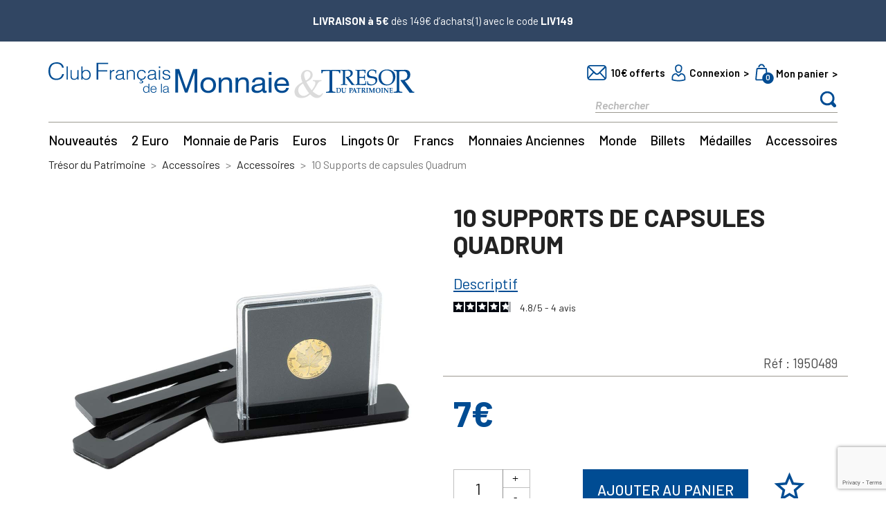

--- FILE ---
content_type: text/html; charset=utf-8
request_url: https://www.tresordupatrimoine.fr/221415926-10-supports-de-capsules-quadrum.html
body_size: 23217
content:
<!doctype html>
<html lang="fr">

  <head>
    
      
  <meta charset="utf-8">


  <meta http-equiv="x-ua-compatible" content="ie=edge">



  <title>10 Supports de capsules Quadrum - Trésor du Patrimoine</title>
  <meta name="description" content="10 Supports de capsules Quadrum
Exposez vos pièces de collection grâce à ce joli support vernis !
Adaptés pour les capsules quadrum pour des pièces de Ø de 14 à 41 mm. (livrés sans capsules).">
  <meta name="keywords" content="">
  
      
            <link rel="canonical" href="https://www.tresordupatrimoine.fr/221415926-10-supports-de-capsules-quadrum.html">
    
        
  <link rel="preload" href="/themes/theme_mon/assets/css/570eb83859dc23dd0eec423a49e147fe.woff2" type="font/woff2">
  <link rel="preload" href="/modules/g_megamenu/views/fonts/fontawesome-webfont.woff2" type="font/woff2">
  <script type="application/ld+json">
    {
      "@context": "https://schema.org",
      "@type": "Organization",
      "name": "Trésor du Patrimoine",
      "url": "https://www.tresordupatrimoine.fr/",
      "logo": "https://www.tresordupatrimoine.fr/img/logo.svg",
      "sameAs": [
        "https://www.facebook.com/tresordupatrimoineofficiel",
        "https://www.instagram.com/tresordupatrimoine_officiel/"
      ]
    }
  </script>




  <meta name="viewport" content="width=device-width, initial-scale=1">



    <link rel="icon" type="image/vnd.microsoft.icon" href="https://www.tresordupatrimoine.fr/img/favicon.ico">
  <link rel="shortcut icon" type="image/x-icon" href="https://www.tresordupatrimoine.fr/img/favicon.ico">
    

<link rel="preload" href="https://fonts.googleapis.com/css2?family=Barlow:ital,wght@0,400;0,500;0,600;0,700;0,800;0,900;1,400;1,500;1,600;1,700&display=swap" as="style" onload="this.onload=null;this.rel='stylesheet'">
<noscript><link rel="stylesheet" href="https://fonts.googleapis.com/css2?family=Barlow:ital,wght@0,400;0,500;0,600;0,700;0,800;0,900;1,400;1,500;1,600;1,700&display=swap"></noscript>


    <link rel="stylesheet" href="https://www.tresordupatrimoine.fr/themes/theme_mon/assets/cache/theme-a27d57786.css" type="text/css" media="all">




  

  <script type="text/javascript">
        var gtm_ajax_url = "https:\/\/www.tresordupatrimoine.fr\/module\/rdr_gtmdatalayerv2\/InfoProduct";
        var gtm_checkout_step = {"label":"cart","number":0};
        var gtm_config = {"index_gtm_js_userId":true,"index_gtm_js_visitorLoginState":true,"index_gtm_js_inscritNewsletter":true,"index_gtm_js_dateOfRegistration":true,"index_gtm_js_contentGroup1":true,"index_gtm_js_lang":true,"index_gtm_js_email":true,"index_gtm_js_event":true,"index_gtm_js_eventAction":true,"index_gtm_js_content_group1":true,"index_view_item_list_event":true,"index_view_item_list_currency":true,"index_view_item_list_item_name":true,"index_view_item_list_item_id":true,"index_view_item_list_price":true,"index_view_item_list_item_category":true,"index_view_item_list_item_variant":true,"index_view_item_list_item_list_name":true,"index_view_item_list_index":true,"index_view_item_list_item_product_ref":true,"index_view_item_event":true,"index_view_item_currency":true,"index_view_item_item_name":true,"index_view_item_item_id":true,"index_view_item_price":true,"index_view_item_item_category":true,"index_view_item_item_variant":true,"index_view_item_item_list_name":true,"index_view_item_index":true,"index_view_item_item_product_ref":true,"index_add_to_cart_event":true,"index_add_to_cart_currency":true,"index_add_to_cart_item_name":true,"index_add_to_cart_item_id":true,"index_add_to_cart_price":true,"index_add_to_cart_item_category":true,"index_add_to_cart_item_variant":true,"index_add_to_cart_item_list_name":true,"index_add_to_cart_quantity":true,"index_add_to_cart_item_product_ref":true,"index_view_cart_event":true,"index_view_cart_value":true,"index_view_cart_currency":true,"index_view_cart_item_name":true,"index_view_cart_item_id":true,"index_view_cart_price":true,"index_view_cart_item_category":true,"index_view_cart_item_variant":true,"index_view_cart_item_list_name":true,"index_view_cart_quantity":true,"index_view_cart_item_product_ref":true,"category_gtm_js_userId":true,"category_gtm_js_visitorLoginState":true,"category_gtm_js_inscritNewsletter":true,"category_gtm_js_dateOfRegistration":true,"category_gtm_js_contentGroup1":true,"category_gtm_js_lang":true,"category_gtm_js_email":true,"category_gtm_js_event":true,"category_gtm_js_eventAction":true,"category_gtm_js_content_group1":true,"category_view_item_list_event":true,"category_view_item_list_currency":true,"category_view_item_list_item_name":true,"category_view_item_list_item_id":true,"category_view_item_list_price":true,"category_view_item_list_item_category":true,"category_view_item_list_item_variant":true,"category_view_item_list_item_list_name":true,"category_view_item_list_index":true,"category_view_item_list_item_product_ref":true,"category_view_item_event":true,"category_view_item_currency":true,"category_view_item_item_name":true,"category_view_item_item_id":true,"category_view_item_price":true,"category_view_item_item_category":true,"category_view_item_item_variant":true,"category_view_item_item_list_name":true,"category_view_item_index":true,"category_view_item_item_product_ref":true,"category_add_to_cart_event":true,"category_add_to_cart_currency":true,"category_add_to_cart_item_name":true,"category_add_to_cart_item_id":true,"category_add_to_cart_price":true,"category_add_to_cart_item_category":true,"category_add_to_cart_item_variant":true,"category_add_to_cart_item_list_name":true,"category_add_to_cart_quantity":true,"category_add_to_cart_item_product_ref":true,"category_view_cart_event":true,"category_view_cart_value":true,"category_view_cart_currency":true,"category_view_cart_item_name":true,"category_view_cart_item_id":true,"category_view_cart_price":true,"category_view_cart_item_category":true,"category_view_cart_item_variant":true,"category_view_cart_item_list_name":true,"category_view_cart_quantity":true,"category_view_cart_item_product_ref":true,"search_gtm_js_userId":true,"search_gtm_js_visitorLoginState":true,"search_gtm_js_inscritNewsletter":true,"search_gtm_js_dateOfRegistration":true,"search_gtm_js_contentGroup1":true,"search_gtm_js_lang":true,"search_gtm_js_email":true,"search_gtm_js_event":true,"search_gtm_js_eventAction":true,"search_gtm_js_content_group1":true,"search_view_item_list_event":true,"search_view_item_list_currency":true,"search_view_item_list_item_name":true,"search_view_item_list_item_id":true,"search_view_item_list_price":true,"search_view_item_list_item_category":true,"search_view_item_list_item_variant":true,"search_view_item_list_item_list_name":true,"search_view_item_list_index":true,"search_view_item_list_item_product_ref":true,"search_view_item_event":true,"search_view_item_currency":true,"search_view_item_item_name":true,"search_view_item_item_id":true,"search_view_item_price":true,"search_view_item_item_category":true,"search_view_item_item_variant":true,"search_view_item_item_list_name":true,"search_view_item_index":true,"search_view_item_item_product_ref":true,"search_add_to_cart_event":true,"search_add_to_cart_currency":true,"search_add_to_cart_item_name":true,"search_add_to_cart_item_id":true,"search_add_to_cart_price":true,"search_add_to_cart_item_category":true,"search_add_to_cart_item_variant":true,"search_add_to_cart_item_list_name":true,"search_add_to_cart_quantity":true,"search_add_to_cart_item_product_ref":true,"search_view_cart_event":true,"search_view_cart_value":true,"search_view_cart_currency":true,"search_view_cart_item_name":true,"search_view_cart_item_id":true,"search_view_cart_price":true,"search_view_cart_item_category":true,"search_view_cart_item_variant":true,"search_view_cart_item_list_name":true,"search_view_cart_quantity":true,"search_view_cart_item_product_ref":true,"product_gtm_js_userId":true,"product_gtm_js_visitorLoginState":true,"product_gtm_js_inscritNewsletter":true,"product_gtm_js_dateOfRegistration":true,"product_gtm_js_contentGroup1":true,"product_gtm_js_lang":true,"product_gtm_js_email":true,"product_gtm_js_event":true,"product_gtm_js_eventAction":true,"product_gtm_js_content_group1":true,"product_view_item_event":true,"product_view_item_currency":true,"product_view_item_item_name":true,"product_view_item_item_id":true,"product_view_item_price":true,"product_view_item_item_category":true,"product_view_item_item_variant":true,"product_view_item_item_list_name":true,"product_view_item_index":true,"product_view_item_item_product_ref":true,"product_view_item_list_event":true,"product_view_item_list_currency":true,"product_view_item_list_item_name":true,"product_view_item_list_item_id":true,"product_view_item_list_price":true,"product_view_item_list_item_category":true,"product_view_item_list_item_variant":true,"product_view_item_list_item_list_name":true,"product_view_item_list_index":true,"product_view_item_list_item_product_ref":true,"product_add_to_cart_event":true,"product_add_to_cart_currency":true,"product_add_to_cart_item_name":true,"product_add_to_cart_item_id":true,"product_add_to_cart_price":true,"product_add_to_cart_item_category":true,"product_add_to_cart_item_variant":true,"product_add_to_cart_item_list_name":true,"product_add_to_cart_quantity":true,"product_add_to_cart_item_product_ref":true,"product_add_to_wishlist_event":true,"product_add_to_wishlist_currency":true,"product_add_to_wishlist_item_name":true,"product_add_to_wishlist_item_id":true,"product_add_to_wishlist_price":true,"product_add_to_wishlist_item_category":true,"product_add_to_wishlist_item_variant":true,"product_add_to_wishlist_item_list_name":true,"product_add_to_wishlist_quantity":true,"product_view_cart_event":true,"product_view_cart_value":true,"product_view_cart_currency":true,"product_view_cart_item_name":true,"product_view_cart_item_id":true,"product_view_cart_price":true,"product_view_cart_item_category":true,"product_view_cart_item_variant":true,"product_view_cart_item_list_name":true,"product_view_cart_quantity":true,"product_view_cart_item_product_ref":true,"cart_gtm_js_userId":true,"cart_gtm_js_visitorLoginState":true,"cart_gtm_js_inscritNewsletter":true,"cart_gtm_js_dateOfRegistration":true,"cart_gtm_js_contentGroup1":true,"cart_gtm_js_lang":true,"cart_gtm_js_email":true,"cart_gtm_js_event":true,"cart_gtm_js_eventAction":true,"cart_gtm_js_content_group1":true,"cart_add_to_cart_event":true,"cart_add_to_cart_currency":true,"cart_add_to_cart_item_name":true,"cart_add_to_cart_item_id":true,"cart_add_to_cart_price":true,"cart_add_to_cart_item_category":true,"cart_add_to_cart_item_variant":true,"cart_add_to_cart_item_list_name":true,"cart_add_to_cart_quantity":true,"cart_add_to_cart_item_product_ref":true,"cart_view_cart_event":true,"cart_view_cart_value":true,"cart_view_cart_currency":true,"cart_view_cart_item_name":true,"cart_view_cart_item_id":true,"cart_view_cart_price":true,"cart_view_cart_item_category":true,"cart_view_cart_item_variant":true,"cart_view_cart_item_list_name":true,"cart_view_cart_quantity":true,"cart_view_cart_item_product_ref":true,"cart_remove_from_cart_event":true,"cart_remove_from_cart_currency":true,"cart_remove_from_cart_item_name":true,"cart_remove_from_cart_item_id":true,"cart_remove_from_cart_price":true,"cart_remove_from_cart_item_category":true,"cart_remove_from_cart_item_variant":true,"cart_remove_from_cart_item_list_name":true,"cart_remove_from_cart_quantity":true,"cart_remove_from_cart_item_product_ref":true,"checkout_gtm_js_userId":true,"checkout_gtm_js_visitorLoginState":true,"checkout_gtm_js_inscritNewsletter":true,"checkout_gtm_js_dateOfRegistration":true,"checkout_gtm_js_contentGroup1":true,"checkout_gtm_js_lang":true,"checkout_gtm_js_email":true,"checkout_gtm_js_event":true,"checkout_gtm_js_eventAction":true,"checkout_gtm_js_content_group1":true,"checkout_begin_checkout_event":true,"checkout_begin_checkout_value":true,"checkout_begin_checkout_currency":true,"checkout_view_cart_event":true,"checkout_view_cart_value":true,"checkout_view_cart_currency":true,"checkout_view_cart_item_name":true,"checkout_view_cart_item_id":true,"checkout_view_cart_price":true,"checkout_view_cart_item_category":true,"checkout_view_cart_item_variant":true,"checkout_view_cart_item_list_name":true,"checkout_view_cart_quantity":true,"checkout_view_cart_item_product_ref":true,"tunnel_2_gtm_js_userId":true,"tunnel_2_gtm_js_visitorLoginState":true,"tunnel_2_gtm_js_inscritNewsletter":true,"tunnel_2_gtm_js_dateOfRegistration":true,"tunnel_2_gtm_js_contentGroup1":true,"tunnel_2_gtm_js_lang":true,"tunnel_2_gtm_js_email":true,"tunnel_2_gtm_js_event":true,"tunnel_2_gtm_js_eventAction":true,"tunnel_2_gtm_js_content_group1":true,"tunnel_2_select_address_event":true,"tunnel_2_select_address_value":true,"tunnel_2_select_address_currency":true,"tunnel_2_view_cart_event":true,"tunnel_2_view_cart_value":true,"tunnel_2_view_cart_currency":true,"tunnel_2_view_cart_item_name":true,"tunnel_2_view_cart_item_id":true,"tunnel_2_view_cart_price":true,"tunnel_2_view_cart_item_category":true,"tunnel_2_view_cart_item_variant":true,"tunnel_2_view_cart_item_list_name":true,"tunnel_2_view_cart_quantity":true,"tunnel_2_view_cart_item_product_ref":true,"tunnel_3_gtm_js_userId":true,"tunnel_3_gtm_js_visitorLoginState":true,"tunnel_3_gtm_js_inscritNewsletter":true,"tunnel_3_gtm_js_dateOfRegistration":true,"tunnel_3_gtm_js_contentGroup1":true,"tunnel_3_gtm_js_lang":true,"tunnel_3_gtm_js_email":true,"tunnel_3_gtm_js_event":true,"tunnel_3_gtm_js_eventAction":true,"tunnel_3_gtm_js_content_group1":true,"tunnel_3_add_shipping_info_event":true,"tunnel_3_add_shipping_info_value":true,"tunnel_3_add_shipping_info_currency":true,"tunnel_3_view_cart_event":true,"tunnel_3_view_cart_value":true,"tunnel_3_view_cart_currency":true,"tunnel_3_view_cart_item_name":true,"tunnel_3_view_cart_item_id":true,"tunnel_3_view_cart_price":true,"tunnel_3_view_cart_item_category":true,"tunnel_3_view_cart_item_variant":true,"tunnel_3_view_cart_item_list_name":true,"tunnel_3_view_cart_quantity":true,"tunnel_3_view_cart_item_product_ref":true,"tunnel_4_gtm_js_userId":true,"tunnel_4_gtm_js_visitorLoginState":true,"tunnel_4_gtm_js_inscritNewsletter":true,"tunnel_4_gtm_js_dateOfRegistration":true,"tunnel_4_gtm_js_contentGroup1":true,"tunnel_4_gtm_js_lang":true,"tunnel_4_gtm_js_email":true,"tunnel_4_gtm_js_event":true,"tunnel_4_gtm_js_eventAction":true,"tunnel_4_gtm_js_content_group1":true,"tunnel_4_add_payment_info_event":true,"tunnel_4_add_payment_info_value":true,"tunnel_4_add_payment_info_currency":true,"tunnel_4_add_payment_info_shipping_tier":true,"tunnel_4_view_cart_event":true,"tunnel_4_view_cart_value":true,"tunnel_4_view_cart_currency":true,"tunnel_4_view_cart_item_name":true,"tunnel_4_view_cart_item_id":true,"tunnel_4_view_cart_price":true,"tunnel_4_view_cart_item_category":true,"tunnel_4_view_cart_item_variant":true,"tunnel_4_view_cart_item_list_name":true,"tunnel_4_view_cart_quantity":true,"tunnel_4_view_cart_item_product_ref":true,"order-confirmation_gtm_js_userId":true,"order-confirmation_gtm_js_visitorLoginState":true,"order-confirmation_gtm_js_inscritNewsletter":true,"order-confirmation_gtm_js_dateOfRegistration":true,"order-confirmation_gtm_js_contentGroup1":true,"order-confirmation_gtm_js_lang":true,"order-confirmation_gtm_js_email":true,"order-confirmation_gtm_js_event":true,"order-confirmation_gtm_js_eventAction":true,"order-confirmation_gtm_js_content_group1":true,"order-confirmation_purchase_event":true,"order-confirmation_purchase_value":true,"order-confirmation_purchase_currency":true,"order-confirmation_purchase_shipping_tier":true,"order-confirmation_purchase_paiement_type":true,"order-confirmation_purchase_transaction_id":true,"order-confirmation_purchase_shipping":true,"order-confirmation_purchase_coupon":true,"order-confirmation_purchase_item_name":true,"order-confirmation_purchase_item_id":true,"order-confirmation_purchase_price":true,"order-confirmation_purchase_item_category":true,"order-confirmation_purchase_item_variant":true,"order-confirmation_purchase_item_list_name":true,"order-confirmation_purchase_quantity":true,"order-confirmation_purchase_item_product_ref":true,"cms_gtm_js_userId":true,"cms_gtm_js_visitorLoginState":true,"cms_gtm_js_inscritNewsletter":true,"cms_gtm_js_dateOfRegistration":true,"cms_gtm_js_contentGroup1":true,"cms_gtm_js_lang":true,"cms_gtm_js_email":true,"cms_gtm_js_event":true,"cms_gtm_js_eventAction":true,"cms_gtm_js_content_group1":true,"cms_view_cart_event":true,"cms_view_cart_value":true,"cms_view_cart_currency":true,"cms_view_cart_item_name":true,"cms_view_cart_item_id":true,"cms_view_cart_price":true,"cms_view_cart_item_category":true,"cms_view_cart_item_variant":true,"cms_view_cart_item_list_name":true,"cms_view_cart_quantity":true,"cms_view_cart_item_product_ref":true,"order-confirmation_purchase_new_customer":true,"index_view_item_quantity":true,"index_add_to_wishlist_event":true,"index_add_to_wishlist_currency":true,"index_add_to_wishlist_item_name":true,"index_add_to_wishlist_item_id":true,"index_add_to_wishlist_price":true,"index_add_to_wishlist_item_category":true,"index_add_to_wishlist_item_variant":true,"index_add_to_wishlist_item_list_name":true,"index_add_to_wishlist_quantity":true,"category_view_item_quantity":true,"category_add_to_wishlist_event":true,"category_add_to_wishlist_currency":true,"category_add_to_wishlist_item_name":true,"category_add_to_wishlist_item_id":true,"category_add_to_wishlist_price":true,"category_add_to_wishlist_item_category":true,"category_add_to_wishlist_item_variant":true,"category_add_to_wishlist_item_list_name":true,"category_add_to_wishlist_quantity":true,"search_view_item_quantity":true,"search_add_to_wishlist_event":true,"search_add_to_wishlist_currency":true,"search_add_to_wishlist_item_name":true,"search_add_to_wishlist_item_id":true,"search_add_to_wishlist_price":true,"search_add_to_wishlist_item_category":true,"search_add_to_wishlist_item_variant":true,"search_add_to_wishlist_item_list_name":true,"search_add_to_wishlist_quantity":true,"product_view_item_quantity":true,"cart_view_cart_shipping":true,"cart_add_to_wishlist_event":true,"cart_add_to_wishlist_currency":true,"cart_add_to_wishlist_item_name":true,"cart_add_to_wishlist_item_id":true,"cart_add_to_wishlist_price":true,"cart_add_to_wishlist_item_category":true,"cart_add_to_wishlist_item_variant":true,"cart_add_to_wishlist_item_list_name":true,"cart_add_to_wishlist_quantity":true,"checkout_begin_checkout_shipping":true,"checkout_begin_checkout_item_name":true,"checkout_begin_checkout_item_id":true,"checkout_begin_checkout_price":true,"checkout_begin_checkout_item_category":true,"checkout_begin_checkout_item_variant":true,"checkout_begin_checkout_item_list_name":true,"checkout_begin_checkout_quantity":true,"checkout_begin_checkout_item_product_ref":true,"tunnel_2_select_address_shipping":true,"tunnel_2_select_address_item_name":true,"tunnel_2_select_address_item_id":true,"tunnel_2_select_address_price":true,"tunnel_2_select_address_item_category":true,"tunnel_2_select_address_item_variant":true,"tunnel_2_select_address_item_list_name":true,"tunnel_2_select_address_quantity":true,"tunnel_2_select_address_item_product_ref":true,"tunnel_3_add_shipping_info_shipping":true,"tunnel_3_add_shipping_info_item_name":true,"tunnel_3_add_shipping_info_item_id":true,"tunnel_3_add_shipping_info_price":true,"tunnel_3_add_shipping_info_item_category":true,"tunnel_3_add_shipping_info_item_variant":true,"tunnel_3_add_shipping_info_item_list_name":true,"tunnel_3_add_shipping_info_quantity":true,"tunnel_3_add_shipping_info_item_product_ref":true,"tunnel_4_add_payment_info_shipping":true,"tunnel_4_add_payment_info_item_name":true,"tunnel_4_add_payment_info_item_id":true,"tunnel_4_add_payment_info_price":true,"tunnel_4_add_payment_info_item_category":true,"tunnel_4_add_payment_info_item_variant":true,"tunnel_4_add_payment_info_item_list_name":true,"tunnel_4_add_payment_info_quantity":true,"tunnel_4_add_payment_info_item_product_ref":true,"order-confirmation_purchase_transaction_id:":true,"module-tdp_univers-univers_gtm_js_userId":true,"module-tdp_univers-univers_gtm_js_visitorLoginState":true,"module-tdp_univers-univers_gtm_js_inscritNewsletter":true,"module-tdp_univers-univers_gtm_js_dateOfRegistration":true,"module-tdp_univers-univers_gtm_js_lang":true,"module-tdp_univers-univers_gtm_js_email":true,"module-tdp_univers-univers_gtm_js_event":true,"module-tdp_univers-univers_gtm_js_eventAction":true,"module-tdp_univers-univers_gtm_js_content_group1":true,"module-tdp_univers-univers_view_item_list_event":true,"module-tdp_univers-univers_view_item_list_currency":true,"module-tdp_univers-univers_view_item_list_item_name":true,"module-tdp_univers-univers_view_item_list_item_id":true,"module-tdp_univers-univers_view_item_list_price":true,"module-tdp_univers-univers_view_item_list_item_category":true,"module-tdp_univers-univers_view_item_list_item_variant":true,"module-tdp_univers-univers_view_item_list_item_list_name":true,"module-tdp_univers-univers_view_item_list_index":true,"module-tdp_univers-univers_view_item_list_item_product_ref":true,"module-tdp_univers-univers_view_item_event":true,"module-tdp_univers-univers_view_item_currency":true,"module-tdp_univers-univers_view_item_item_name":true,"module-tdp_univers-univers_view_item_item_id":true,"module-tdp_univers-univers_view_item_price":true,"module-tdp_univers-univers_view_item_item_category":true,"module-tdp_univers-univers_view_item_item_list_name":true,"module-tdp_univers-univers_view_item_quantity":true,"module-tdp_univers-univers_view_item_item_product_ref":true,"module-tdp_univers-univers_add_to_cart_event":true,"module-tdp_univers-univers_add_to_cart_currency":true,"module-tdp_univers-univers_add_to_cart_item_name":true,"module-tdp_univers-univers_add_to_cart_item_id":true,"module-tdp_univers-univers_add_to_cart_price":true,"module-tdp_univers-univers_add_to_cart_item_category":true,"module-tdp_univers-univers_add_to_cart_item_variant":true,"module-tdp_univers-univers_add_to_cart_item_list_name":true,"module-tdp_univers-univers_add_to_cart_quantity":true,"module-tdp_univers-univers_add_to_cart_item_product_ref":true,"order-confirmation_purchase_order_id":true,"index_gtm_js_email_sha256":true,"module-tdp_univers-univers_gtm_js_email_sha256":true,"category_gtm_js_email_sha256":true,"search_gtm_js_email_sha256":true,"product_gtm_js_email_sha256":true,"cart_gtm_js_email_sha256":true,"checkout_gtm_js_email_sha256":true,"tunnel_2_gtm_js_email_sha256":true,"tunnel_3_gtm_js_email_sha256":true,"tunnel_4_gtm_js_email_sha256":true,"order-confirmation_gtm_js_email_sha256":true,"order-confirmation_purchase_payment_type":true,"cms_gtm_js_email_sha256":true,"checkout_1_gtm_js_userId":true,"checkout_1_gtm_js_visitorLoginState":true,"checkout_1_gtm_js_inscritNewsletter":true,"checkout_1_gtm_js_dateOfRegistration":true,"checkout_1_gtm_js_lang":true,"checkout_1_gtm_js_email":true,"checkout_1_gtm_js_email_sha256":true,"checkout_1_gtm_js_event":true,"checkout_1_gtm_js_eventAction":true,"checkout_1_gtm_js_content_group1":true,"checkout_1_begin_checkout_event":true,"checkout_1_begin_checkout_value":true,"checkout_1_begin_checkout_currency":true,"checkout_1_begin_checkout_shipping":true,"checkout_1_begin_checkout_item_name":true,"checkout_1_begin_checkout_item_id":true,"checkout_1_begin_checkout_price":true,"checkout_1_begin_checkout_item_category":true,"checkout_1_begin_checkout_item_variant":true,"checkout_1_begin_checkout_item_list_name":true,"checkout_1_begin_checkout_quantity":true,"checkout_1_begin_checkout_item_product_ref":true,"checkout_1_view_cart_event":true,"checkout_1_view_cart_value":true,"checkout_1_view_cart_currency":true,"checkout_1_view_cart_shipping":true,"checkout_1_view_cart_item_name":true,"checkout_1_view_cart_item_id":true,"checkout_1_view_cart_price":true,"checkout_1_view_cart_item_category":true,"checkout_1_view_cart_item_variant":true,"checkout_1_view_cart_item_list_name":true,"checkout_1_view_cart_quantity":true,"checkout_1_view_cart_item_product_ref":true,"checkout_2_gtm_js_userId":true,"checkout_2_gtm_js_visitorLoginState":true,"checkout_2_gtm_js_inscritNewsletter":true,"checkout_2_gtm_js_dateOfRegistration":true,"checkout_2_gtm_js_lang":true,"checkout_2_gtm_js_email":true,"checkout_2_gtm_js_email_sha256":true,"checkout_2_gtm_js_event":true,"checkout_2_gtm_js_eventAction":true,"checkout_2_gtm_js_content_group1":true,"checkout_2_select_address_event":true,"checkout_2_select_address_value":true,"checkout_2_select_address_currency":true,"checkout_2_select_address_shipping":true,"checkout_2_select_address_item_name":true,"checkout_2_select_address_item_id":true,"checkout_2_select_address_price":true,"checkout_2_select_address_item_category":true,"checkout_2_select_address_item_variant":true,"checkout_2_select_address_item_list_name":true,"checkout_2_select_address_quantity":true,"checkout_2_select_address_item_product_ref":true,"checkout_2_view_cart_event":true,"checkout_2_view_cart_value":true,"checkout_2_view_cart_currency":true,"checkout_2_view_cart_shipping":true,"checkout_2_view_cart_item_name":true,"checkout_2_view_cart_item_id":true,"checkout_2_view_cart_price":true,"checkout_2_view_cart_item_category":true,"checkout_2_view_cart_item_variant":true,"checkout_2_view_cart_item_list_name":true,"checkout_2_view_cart_quantity":true,"checkout_2_view_cart_item_product_ref":true,"checkout_3_gtm_js_userId":true,"checkout_3_gtm_js_visitorLoginState":true,"checkout_3_gtm_js_inscritNewsletter":true,"checkout_3_gtm_js_dateOfRegistration":true,"checkout_3_gtm_js_lang":true,"checkout_3_gtm_js_email":true,"checkout_3_gtm_js_email_sha256":true,"checkout_3_gtm_js_event":true,"checkout_3_gtm_js_eventAction":true,"checkout_3_gtm_js_content_group1":true,"checkout_3_add_shipping_info_event":true,"checkout_3_add_shipping_info_value":true,"checkout_3_add_shipping_info_currency":true,"checkout_3_add_shipping_info_shipping":true,"checkout_3_add_shipping_info_item_name":true,"checkout_3_add_shipping_info_item_id":true,"checkout_3_add_shipping_info_price":true,"checkout_3_add_shipping_info_item_category":true,"checkout_3_add_shipping_info_item_variant":true,"checkout_3_add_shipping_info_item_list_name":true,"checkout_3_add_shipping_info_quantity":true,"checkout_3_add_shipping_info_item_product_ref":true,"checkout_3_view_cart_event":true,"checkout_3_view_cart_value":true,"checkout_3_view_cart_currency":true,"checkout_3_view_cart_shipping":true,"checkout_3_view_cart_item_name":true,"checkout_3_view_cart_item_id":true,"checkout_3_view_cart_price":true,"checkout_3_view_cart_item_category":true,"checkout_3_view_cart_item_variant":true,"checkout_3_view_cart_item_list_name":true,"checkout_3_view_cart_quantity":true,"checkout_3_view_cart_item_product_ref":true,"checkout_4_gtm_js_userId":true,"checkout_4_gtm_js_visitorLoginState":true,"checkout_4_gtm_js_inscritNewsletter":true,"checkout_4_gtm_js_dateOfRegistration":true,"checkout_4_gtm_js_lang":true,"checkout_4_gtm_js_email":true,"checkout_4_gtm_js_email_sha256":true,"checkout_4_gtm_js_event":true,"checkout_4_gtm_js_eventAction":true,"checkout_4_gtm_js_content_group1":true,"checkout_4_add_payment_info_event":true,"checkout_4_add_payment_info_value":true,"checkout_4_add_payment_info_currency":true,"checkout_4_add_payment_info_shipping":true,"checkout_4_add_payment_info_shipping_tier":true,"checkout_4_add_payment_info_item_name":true,"checkout_4_add_payment_info_item_id":true,"checkout_4_add_payment_info_price":true,"checkout_4_add_payment_info_item_category":true,"checkout_4_add_payment_info_item_variant":true,"checkout_4_add_payment_info_item_list_name":true,"checkout_4_add_payment_info_quantity":true,"checkout_4_add_payment_info_item_product_ref":true,"checkout_4_view_cart_event":true,"checkout_4_view_cart_value":true,"checkout_4_view_cart_currency":true,"checkout_4_view_cart_shipping":true,"checkout_4_view_cart_item_name":true,"checkout_4_view_cart_item_id":true,"checkout_4_view_cart_price":true,"checkout_4_view_cart_item_category":true,"checkout_4_view_cart_item_variant":true,"checkout_4_view_cart_item_list_name":true,"checkout_4_view_cart_quantity":true,"checkout_4_view_cart_item_product_ref":true};
        var gtm_id = "GTM-T498558X";
        var gtm_inscritNewsletter = false;
        var gtm_newsletterDateAdd = null;
        var gtm_prod = 1;
        var gtm_schema = {"index":{"gtm_js":["userId","visitorLoginState","inscritNewsletter","dateOfRegistration","lang","email","email_sha256","event","eventAction","content_group1"],"view_item_list":["event","currency","item_name","item_id","price","item_category","item_list_name","index","item_product_ref"],"view_item":["event","currency","item_name","item_id","price","item_category","item_list_name","quantity","item_product_ref"],"add_to_wishlist":["event","currency","item_name","item_id","price","item_category","item_variant","item_list_name","quantity"],"add_to_cart":["event","currency","item_name","item_id","price","item_category","item_variant","item_list_name","quantity","item_product_ref"]},"module-tdp_univers-univers":{"gtm_js":["userId","visitorLoginState","inscritNewsletter","dateOfRegistration","lang","email","email_sha256","event","eventAction","content_group1"],"view_item_list":["event","currency","item_name","item_id","price","item_category","item_list_name","index","item_product_ref"],"view_item":["event","currency","item_name","item_id","price","item_category","item_list_name","quantity","item_product_ref"],"add_to_cart":["event","currency","item_name","item_id","price","item_category","item_variant","item_list_name","quantity","item_product_ref"]},"module-rdr_categorie_speciale-front":{"gtm_js":["userId","visitorLoginState","inscritNewsletter","dateOfRegistration","lang","email","email_sha256","event","eventAction","content_group1"],"view_item_list":["event","currency","item_name","item_id","price","item_category","item_list_name","index","item_product_ref"],"view_item":["event","currency","item_name","item_id","price","item_category","item_list_name","quantity","item_product_ref"],"add_to_cart":["event","currency","item_name","item_id","price","item_category","item_variant","item_list_name","quantity","item_product_ref"]},"category":{"gtm_js":["userId","visitorLoginState","inscritNewsletter","dateOfRegistration","lang","email","email_sha256","event","eventAction","content_group1"],"view_item_list":["event","currency","item_name","item_id","price","item_category","item_list_name","index","item_product_ref"],"view_item":["event","currency","item_name","item_id","price","item_category","item_list_name","quantity","item_product_ref"],"add_to_wishlist":["event","currency","item_name","item_id","price","item_category","item_variant","item_list_name","quantity"],"add_to_cart":["event","currency","item_name","item_id","price","item_category","item_variant","item_list_name","quantity","item_product_ref"]},"search":{"gtm_js":["userId","visitorLoginState","inscritNewsletter","dateOfRegistration","lang","email","email_sha256","event","eventAction","content_group1"],"view_item_list":["event","currency","item_name","item_id","price","item_category","item_list_name","index","item_product_ref"],"view_item":["event","currency","item_name","item_id","price","item_category","item_list_name","quantity","item_product_ref"],"add_to_wishlist":["event","currency","item_name","item_id","price","item_category","item_variant","item_list_name","quantity"],"add_to_cart":["event","currency","item_name","item_id","price","item_category","item_variant","item_list_name","quantity","item_product_ref"]},"product":{"gtm_js":["userId","visitorLoginState","inscritNewsletter","dateOfRegistration","lang","email","email_sha256","event","eventAction","content_group1"],"view_item":["event","currency","item_name","item_id","price","item_category","item_list_name","quantity","item_product_ref"],"add_to_cart":["event","currency","item_name","item_id","price","item_category","item_variant","item_list_name","quantity","item_product_ref"],"add_to_wishlist":["event","currency","item_name","item_id","price","item_category","item_variant","item_list_name","quantity"]},"cart":{"gtm_js":["userId","visitorLoginState","inscritNewsletter","dateOfRegistration","lang","email","email_sha256","event","eventAction","content_group1"],"add_to_cart":["event","currency","item_name","item_id","price","item_category","item_variant","item_list_name","quantity","item_product_ref"],"remove_from_cart":["event","currency","item_name","item_id","price","item_category","item_variant","item_list_name","quantity","item_product_ref"],"view_cart":["event","value","currency","shipping","item_name","item_id","price","item_category","item_variant","item_list_name","quantity","item_product_ref"],"add_to_wishlist":["event","currency","item_name","item_id","price","item_category","item_variant","item_list_name","quantity"]},"checkout_1":{"gtm_js":["userId","visitorLoginState","inscritNewsletter","dateOfRegistration","lang","email","email_sha256","event","eventAction","content_group1"],"begin_checkout":["event","value","currency","shipping","item_name","item_id","price","item_category","item_variant","item_list_name","quantity","item_product_ref"]},"checkout_2":{"gtm_js":["userId","visitorLoginState","inscritNewsletter","dateOfRegistration","lang","email","email_sha256","event","eventAction","content_group1"],"select_address":["event","value","currency","shipping","item_name","item_id","price","item_category","item_variant","item_list_name","quantity","item_product_ref"]},"checkout_3":{"gtm_js":["userId","visitorLoginState","inscritNewsletter","dateOfRegistration","lang","email","email_sha256","event","eventAction","content_group1"],"add_shipping_info":["event","value","currency","shipping","item_name","item_id","price","item_category","item_variant","item_list_name","quantity","item_product_ref"]},"checkout_4":{"gtm_js":["userId","visitorLoginState","inscritNewsletter","dateOfRegistration","lang","email","email_sha256","event","eventAction","content_group1"],"add_payment_info":["event","value","currency","shipping","shipping_tier","item_name","item_id","price","item_category","item_variant","item_list_name","quantity","item_product_ref"]},"order-confirmation":{"gtm_js":["userId","visitorLoginState","inscritNewsletter","dateOfRegistration","lang","email","email_sha256","event","eventAction","content_group1"],"purchase":["event","value","currency","shipping_tier","payment_type","transaction_id","order_id","shipping","coupon","item_name","item_id","price","item_category","item_variant","item_list_name","quantity","item_product_ref","new_customer"]},"cms":{"gtm_js":["userId","visitorLoginState","inscritNewsletter","dateOfRegistration","lang","email","email_sha256","event","eventAction","content_group1"]}};
        var gtm_token = "3b261ee4aec6cbe131c5c2eed77a0fcd";
        var gtm_user_id = null;
        var prestanotify_height = "400";
        var prestanotify_secure_key = "0f6f7aae9eb4ff63c5cdcd4162f73e1b";
        var prestanotify_url = "\/modules\/prestanotify\/ajax.php";
        var prestanotify_width = "400";
        var prestashop = {"cart":{"products":[],"totals":{"total":{"type":"total","label":"Total","amount":0,"value":"0\u20ac"},"total_including_tax":{"type":"total","label":"Total TTC","amount":0,"value":"0\u20ac"},"total_excluding_tax":{"type":"total","label":"Total HT :","amount":0,"value":"0\u20ac"}},"subtotals":{"products":{"type":"products","label":"Sous-total","amount":0,"value":"0\u20ac"},"discounts":null,"shipping":{"type":"shipping","label":"Livraison","amount":0,"value":""},"tax":null},"products_count":0,"summary_string":"0 articles","vouchers":{"allowed":1,"added":[]},"discounts":[],"minimalPurchase":0,"minimalPurchaseRequired":""},"currency":{"id":1,"name":"Euro","iso_code":"EUR","iso_code_num":"978","sign":"\u20ac"},"customer":{"lastname":null,"firstname":null,"email":null,"birthday":null,"newsletter":null,"newsletter_date_add":null,"optin":null,"website":null,"company":null,"siret":null,"ape":null,"is_logged":false,"gender":{"type":null,"name":null},"addresses":[]},"language":{"name":"Fran\u00e7ais (French)","iso_code":"fr","locale":"fr-FR","language_code":"fr","is_rtl":"0","date_format_lite":"d\/m\/Y","date_format_full":"d\/m\/Y H:i:s","id":1},"page":{"title":"","canonical":"https:\/\/www.tresordupatrimoine.fr\/221415926-10-supports-de-capsules-quadrum.html","meta":{"title":"10 Supports de capsules Quadrum - Tr\u00e9sor du Patrimoine","description":"10 Supports de capsules Quadrum\nExposez vos pi\u00e8ces de collection gr\u00e2ce \u00e0 ce joli support vernis\u00a0!\nAdapt\u00e9s pour les capsules quadrum pour des pi\u00e8ces de \u00d8 de 14 \u00e0 41 mm. (livr\u00e9s sans capsules).","keywords":"","robots":"index"},"page_name":"product","body_classes":{"lang-fr":true,"lang-rtl":false,"country-FR":true,"currency-EUR":true,"layout-full-width":true,"page-product":true,"tax-display-disabled":true,"product-id-221415926":true,"product-10 Supports de capsules Quadrum":true,"product-id-category-2695":true,"product-id-manufacturer-0":true,"product-id-supplier-0":true,"product-available-for-order":true},"admin_notifications":[]},"shop":{"name":"Tr\u00e9sor du patrimoine","logo":"https:\/\/www.tresordupatrimoine.fr\/img\/logo.svg","stores_icon":"https:\/\/www.tresordupatrimoine.fr\/img\/logo_stores.png","favicon":"https:\/\/www.tresordupatrimoine.fr\/img\/favicon.ico"},"urls":{"base_url":"https:\/\/www.tresordupatrimoine.fr\/","current_url":"https:\/\/www.tresordupatrimoine.fr\/221415926-10-supports-de-capsules-quadrum.html","shop_domain_url":"https:\/\/www.tresordupatrimoine.fr","img_ps_url":"https:\/\/www.tresordupatrimoine.fr\/img\/","img_cat_url":"https:\/\/www.tresordupatrimoine.fr\/img\/c\/","img_lang_url":"https:\/\/www.tresordupatrimoine.fr\/img\/l\/","img_prod_url":"https:\/\/www.tresordupatrimoine.fr\/img\/p\/","img_manu_url":"https:\/\/www.tresordupatrimoine.fr\/img\/m\/","img_sup_url":"https:\/\/www.tresordupatrimoine.fr\/img\/su\/","img_ship_url":"https:\/\/www.tresordupatrimoine.fr\/img\/s\/","img_store_url":"https:\/\/www.tresordupatrimoine.fr\/img\/st\/","img_col_url":"https:\/\/www.tresordupatrimoine.fr\/img\/co\/","img_url":"https:\/\/www.tresordupatrimoine.fr\/themes\/theme_mon\/assets\/img\/","css_url":"https:\/\/www.tresordupatrimoine.fr\/themes\/theme_mon\/assets\/css\/","js_url":"https:\/\/www.tresordupatrimoine.fr\/themes\/theme_mon\/assets\/js\/","pic_url":"https:\/\/www.tresordupatrimoine.fr\/upload\/","pages":{"address":"https:\/\/www.tresordupatrimoine.fr\/adresse","addresses":"https:\/\/www.tresordupatrimoine.fr\/adresses","authentication":"https:\/\/www.tresordupatrimoine.fr\/connexion","cart":"https:\/\/www.tresordupatrimoine.fr\/panier","category":"https:\/\/www.tresordupatrimoine.fr\/index.php?controller=category","cms":"https:\/\/www.tresordupatrimoine.fr\/index.php?controller=cms","contact":"https:\/\/www.tresordupatrimoine.fr\/nous-contacter","discount":"https:\/\/www.tresordupatrimoine.fr\/reduction","guest_tracking":"https:\/\/www.tresordupatrimoine.fr\/suivi-commande-invite","history":"https:\/\/www.tresordupatrimoine.fr\/historique-commandes","identity":"https:\/\/www.tresordupatrimoine.fr\/identite","index":"https:\/\/www.tresordupatrimoine.fr\/","my_account":"https:\/\/www.tresordupatrimoine.fr\/mon-compte","order_confirmation":"https:\/\/www.tresordupatrimoine.fr\/confirmation-commande","order_detail":"https:\/\/www.tresordupatrimoine.fr\/index.php?controller=order-detail","order_follow":"https:\/\/www.tresordupatrimoine.fr\/suivi-commande","order":"https:\/\/www.tresordupatrimoine.fr\/commande","order_return":"https:\/\/www.tresordupatrimoine.fr\/index.php?controller=order-return","order_slip":"https:\/\/www.tresordupatrimoine.fr\/avoirs","pagenotfound":"https:\/\/www.tresordupatrimoine.fr\/page-introuvable","password":"https:\/\/www.tresordupatrimoine.fr\/recuperation-mot-de-passe","pdf_invoice":"https:\/\/www.tresordupatrimoine.fr\/index.php?controller=pdf-invoice","pdf_order_return":"https:\/\/www.tresordupatrimoine.fr\/index.php?controller=pdf-order-return","pdf_order_slip":"https:\/\/www.tresordupatrimoine.fr\/index.php?controller=pdf-order-slip","prices_drop":"https:\/\/www.tresordupatrimoine.fr\/promotions","product":"https:\/\/www.tresordupatrimoine.fr\/index.php?controller=product","search":"https:\/\/www.tresordupatrimoine.fr\/recherche","sitemap":"https:\/\/www.tresordupatrimoine.fr\/plan du site","stores":"https:\/\/www.tresordupatrimoine.fr\/magasins","supplier":"https:\/\/www.tresordupatrimoine.fr\/fournisseur","register":"https:\/\/www.tresordupatrimoine.fr\/connexion?create_account=1","order_login":"https:\/\/www.tresordupatrimoine.fr\/commande?login=1"},"alternative_langs":[],"theme_assets":"\/themes\/theme_mon\/assets\/","actions":{"logout":"https:\/\/www.tresordupatrimoine.fr\/?mylogout="},"no_picture_image":{"bySize":{"small_default":{"url":"https:\/\/www.tresordupatrimoine.fr\/img\/p\/fr-default-small_default.jpg","width":98,"height":98},"cart_default":{"url":"https:\/\/www.tresordupatrimoine.fr\/img\/p\/fr-default-cart_default.jpg","width":125,"height":125},"home_default":{"url":"https:\/\/www.tresordupatrimoine.fr\/img\/p\/fr-default-home_default.jpg","width":250,"height":250},"medium_default":{"url":"https:\/\/www.tresordupatrimoine.fr\/img\/p\/fr-default-medium_default.jpg","width":452,"height":452},"large_default":{"url":"https:\/\/www.tresordupatrimoine.fr\/img\/p\/fr-default-large_default.jpg","width":800,"height":800}},"small":{"url":"https:\/\/www.tresordupatrimoine.fr\/img\/p\/fr-default-small_default.jpg","width":98,"height":98},"medium":{"url":"https:\/\/www.tresordupatrimoine.fr\/img\/p\/fr-default-home_default.jpg","width":250,"height":250},"large":{"url":"https:\/\/www.tresordupatrimoine.fr\/img\/p\/fr-default-large_default.jpg","width":800,"height":800},"legend":""}},"configuration":{"display_taxes_label":false,"display_prices_tax_incl":false,"is_catalog":false,"show_prices":true,"opt_in":{"partner":false},"quantity_discount":{"type":"discount","label":"Remise sur prix unitaire"},"voucher_enabled":1,"return_enabled":0},"field_required":[],"breadcrumb":{"links":[{"title":"Tr\u00e9sor du Patrimoine","url":"https:\/\/www.tresordupatrimoine.fr\/"},{"title":"Accessoires","url":"https:\/\/www.tresordupatrimoine.fr\/2378-accessoires"},{"title":"Accessoires","url":"https:\/\/www.tresordupatrimoine.fr\/2695-accessoires"},{"title":"10 Supports de capsules Quadrum","url":"https:\/\/www.tresordupatrimoine.fr\/221415926-10-supports-de-capsules-quadrum.html"}],"count":4},"link":{"protocol_link":"https:\/\/","protocol_content":"https:\/\/"},"time":1762446825,"static_token":"ee2fec14e25ab860e5df7f4f131c9b5a","token":"25fbf68692a56cd734e7862b0557bf95","sales":{"active":"0","from_date":"2025-06-25 08:00:00","to_date":"2025-07-22 16:00:00"},"is_mobile":false,"modules":{"tdp_balise_meta":null}};
        var psr_icon_color = "initial";
        var rdr_newsletter_ajax = "https:\/\/www.tresordupatrimoine.fr\/module\/rdr_newsletter\/Registration";
        var rdr_quantite_max_ajax = "\/modules\/rdr_quantite_max\/ajax.php";
        var rdr_quantite_max_token = "b2ce68b7c7bb90a529c42c5a0c7336f7";
        var recaptchaV3Key = "6LfruyQlAAAAANEzINrehmXKH0NZOzBGYfy0cJEK";
        var trigram = "TDP";
      </script>



  <script type="text/javascript">window.gdprAppliesGlobally=true;(function(){function a(e){if(!window.frames[e]){if(document.body&&document.body.firstChild){var t=document.body;var n=document.createElement("iframe");n.style.display="none";n.name=e;n.title=e;t.insertBefore(n,t.firstChild)}
      else{setTimeout(function(){a(e)},5)}}}function e(n,r,o,c,s){function e(e,t,n,a){if(typeof n!=="function"){return}if(!window[r]){window[r]=[]}var i=false;if(s){i=s(e,t,n)}if(!i){window[r].push({command:e,parameter:t,callback:n,version:a})}}e.stub=true;function t(a){if(!window[n]||window[n].stub!==true){return}if(!a.data){return}
        var i=typeof a.data==="string";var e;try{e=i?JSON.parse(a.data):a.data}catch(t){return}if(e[o]){var r=e[o];window[n](r.command,r.parameter,function(e,t){var n={};n[c]={returnValue:e,success:t,callId:r.callId};a.source.postMessage(i?JSON.stringify(n):n,"*")},r.version)}}
        if(typeof window[n]!=="function"){window[n]=e;if(window.addEventListener){window.addEventListener("message",t,false)}else{window.attachEvent("onmessage",t)}}}e("__tcfapi","__tcfapiBuffer","__tcfapiCall","__tcfapiReturn");a("__tcfapiLocator");(function(e,tgt){
        var t=document.createElement("script");t.id="spcloader";t.type="text/javascript";t.async=true;t.src="https://sdk.privacy-center.org/"+e+"/loader.js?target_type=notice&target="+tgt;t.charset="utf-8";var n=document.getElementsByTagName("script")[0];n.parentNode.insertBefore(t,n)})("9b7974a2-8b42-4cb1-a4b3-f12bcdf02f3c","zxUbmJtt")})();</script><script type="text/javascript">
    var unlike_text = "Unliké ce post";
    var like_text = "Comme ce poste";
    var baseAdminDir = '//';
    var ybc_blog_product_category = '0';
    var ybc_blog_polls_g_recaptcha = false;
</script>
    <script type="text/javascript">
        var YBC_BLOG_CAPTCHA_SITE_KEY = '6LfruyQlAAAAANEzINrehmXKH0NZOzBGYfy0cJEK';
        
        var ybc_polls_lonloadCallback = function () {
            grecaptcha.ready(function () {
                grecaptcha.execute(YBC_BLOG_CAPTCHA_SITE_KEY, {action: 'homepage'}).then(function (token) {
                    $('#ybc_blog_polls_g_recaptcha').val(token);
                });
            });
        };
        var ybc_comment_lonloadCallback = function () {
            grecaptcha.ready(function () {
                grecaptcha.execute(YBC_BLOG_CAPTCHA_SITE_KEY, {action: 'homepage'}).then(function (token) {
                    $('#ybc_blog_comment_g_recaptcha').val(token);
                });
            });
        };
        
    </script>
<!-- emarketing start -->


<!-- emarketing end --><script src="https://www.google.com/recaptcha/api.js?render=6LfruyQlAAAAANEzINrehmXKH0NZOzBGYfy0cJEK" async></script><script type="text/javascript">
    var favorite_products_url_add = 'https://www.tresordupatrimoine.fr/module/favoriteproducts/actions?process=add';
    var favorite_products_url_remove = 'https://www.tresordupatrimoine.fr/module/favoriteproducts/actions?process=remove';
        var favorite_products_id_product = '221415926';
    </script>
<script>
                    window.dataLayer = window.dataLayer || [];
                    window.dataLayer.push({ecommerce: null});


                    
                      (function(w,d,s,l,i){w[l]=w[l]||[];w[l].push({'gtm.start':
                      new Date().getTime(),event:'gtm.js'});var f=d.getElementsByTagName(s)[0],
                      j=d.createElement(s),dl=l!='dataLayer'?'&l='+l:'';j.async=true;j.src=
                      'https://metrics.tresordupatrimoine.fr/1tjx21yn7155jx7.js?aw='+i.replace(/^GTM-/, '')+dl;f.parentNode.insertBefore(j,f);
                       })(window,document,'script','dataLayer','GTM-T498558X');
                    </script>




    
    <meta property="og:type" content="product">
    <meta property="og:url" content="https://www.tresordupatrimoine.fr/221415926-10-supports-de-capsules-quadrum.html">
    <meta property="og:title" content="10 Supports de capsules Quadrum - Trésor du Patrimoine">
    <meta property="og:site_name" content="Trésor du patrimoine">
    <meta property="og:description" content="10 Supports de capsules Quadrum
Exposez vos pièces de collection grâce à ce joli support vernis !
Adaptés pour les capsules quadrum pour des pièces de Ø de 14 à 41 mm. (livrés sans capsules).">
    <meta property="og:image" content="https://www.tresordupatrimoine.fr/47371-large_default/10-supports-de-capsules-quadrum.jpg">
            <meta property="product:pretax_price:amount" content="7">
        <meta property="product:pretax_price:currency" content="EUR">
        <meta property="product:price:amount" content="7">
        <meta property="product:price:currency" content="EUR">
        
  </head>

  <body id="product" class="lang-fr country-fr currency-eur layout-full-width page-product tax-display-disabled product-id-221415926 product-10-supports-de-capsules-quadrum product-id-category-2695 product-id-manufacturer-0 product-id-supplier-0 product-available-for-order">

    
          <!-- Google Tag Manager (noscript) -->
    <noscript>
        <iframe src="https://metrics.tresordupatrimoine.fr?id=GTM-T498558X" height="0" width="0"
                style="display:none;visibility:hidden">
        </iframe>
    </noscript>
    <!-- End Google Tag Manager (noscript) -->


    

    <main>
      
              

      <header id="header">
        
          

    
  <div class="header-banner">
    
    <div class="banner">
        <div class="banner-slider">
            
            <div class="banner-item" style="background-color:rgb(49, 70, 99)">
            <div class="banner-content">
                <p style="color: #ffffff;"><strong>LIVRAISON à 5€</strong> dès 149€ d’achats(1) avec le code <strong>LIV149</strong></p>
                <div class="countdown" id="countdown"
                     data-date-time=""                      style="">
                    <div class="countdown-day countdown-number"></div>
                    <div class="countdown-hours countdown-number"></div>
                    <div class="countdown-minutes countdown-number"></div>
                </div>
                
            </div>
        </div>
    

        </div>
    </div>

  </div>


  <nav class="header-nav" style="max-height: none;">
    <div class="container">
      <div class="col-md-6 hidden-sm-down" id="_desktop_logo">
                  <a href="https://www.tresordupatrimoine.fr/">
            <img class="logo img-responsive" src="https://www.tresordupatrimoine.fr/img/logo.svg" alt="Trésor du patrimoine">
          </a>
              </div>
      <div class="row">
        <div class="hidden-md-down">
          <div class="col-md-6 right-nav">
              <div id="_desktop_dix-offert">
    <div class="dix-offert-info">
        <a class="dix-offert" href="javascript:void(0)" rel="nofollow">
            <span class="sprite-dix-offert"></span>
            <span class="hidden-sm-down">10€ offerts</span>
        </a>
    </div>
</div><div id="_desktop_user_info">
  <div class="user-info">
          <a
        href="//www.tresordupatrimoine.fr/connexion?back=my-account"
        title="Identifiez-vous"
        rel="nofollow"
      >
          <span class="sprite-connect"></span>
        <span class="hidden-sm-down">Connexion</span>
      </a>
      </div>
</div>
<div id="_desktop_cart">
  <div class="blockcart cart-preview inactive" data-refresh-url="//www.tresordupatrimoine.fr/module/ps_shoppingcart/ajax">
    <div class="header">
      
        <span class="sprite-cart"><span class="cart-products-count">0</span></span>

        <span class="hidden-sm-down">Mon panier</span>

          </div>
  </div>
</div>
<div class="topsearchelastic_widget" id="search" role="search" tabindex="-1"
		 data-search-controller-url="https://www.tresordupatrimoine.fr/module/elasticbundle/topsearch">
	<form method="GET" action="//www.tresordupatrimoine.fr/recherche">
		<input type="hidden" name="controller" value="search">
		<input class="topsearchelastic_input" type="text" name="s" value=""
					 placeholder="Rechercher"
					 aria-label="Rechercher"
					 autocomplete="off">
		<button type="reset">&times;</button>
		<button type="submit">
			<span class="sprite-search_widget"></span>
		</button>
	</form>
	<div id="topsearchelastic_result" class="topsearchelastic_result col-xs-12"  style="display: none;">
		<div class="product_results"></div>
		<div class="category_results"></div>
		<div class="suggestion_results"></div>
	</div>
</div>

          </div>
        </div>
        <div class="hidden-lg-up mobile">
          <div class="top-logo text-xs-center" id="_mobile_logo"></div>
          <button id="menu-icon-mobile" aria-label="Afficher/masquer menu" aria-expanded="false" aria-controls="megmenu">
            <svg version="1.1" id="Calque_1" xmlns="http://www.w3.org/2000/svg" xmlns:xlink="http://www.w3.org/1999/xlink" x="0px" y="0px" width="30.042px" height="21.277px" viewBox="0 0 30.042 21.277" enable-background="new 0 0 30.042 21.277" xml:space="preserve">
              <g id="Calque_7">
                <g>
                  <g>
                    <path fill="#004C93" d="M0,0v2.829h30V0H0z M0.021,11.943H30V9.02H0.021V11.943z M0,21h30v-2.924H0V21z"></path>
                  </g>
                </g>
              </g>
            </svg>
          </button>
          <div class="float-xs-right" id="_mobile_cart"></div>
          <div class="float-xs-right" id="_mobile_user_info"></div>
          <div class="float-xs-right" id="_mobile_dix-offert"></div>
          <div class="float-xs-right"></div>
					<div class="float-xs-right"><div class="topsearchelastic_widget" id="search" role="search" tabindex="-1"
		 data-search-controller-url="https://www.tresordupatrimoine.fr/module/elasticbundle/topsearch">
	<form method="GET" action="//www.tresordupatrimoine.fr/recherche">
		<input type="hidden" name="controller" value="search">
		<input class="topsearchelastic_input" type="text" name="s" value=""
					 placeholder="Rechercher"
					 aria-label="Rechercher"
					 autocomplete="off">
		<button type="reset">&times;</button>
		<button type="submit">
			<span class="sprite-search_widget"></span>
		</button>
	</form>
	<div id="topsearchelastic_result" class="topsearchelastic_result col-xs-12"  style="display: none;">
		<div class="product_results"></div>
		<div class="category_results"></div>
		<div class="suggestion_results"></div>
	</div>
</div>
</div>
          <div class="clearfix"></div>
        </div>
      </div>
    </div>
  </nav>



  <div class="header-top">
    <div class="container">
       <div class="row">
        <div class="col-md-12 col-sm-12 position-static">
          
          
          
          <div class="clearfix"></div>
        </div>
      </div>
      <div id="mobile_top_menu_wrapper" class="row hidden-md-up" style="display:none;">
        <div class="js-top-menu mobile" id="_mobile_top_menu"></div>
        <div class="js-top-menu-bottom">
          <div id="_mobile_currency_selector"></div>
          <div id="_mobile_language_selector"></div>
          <div id="_mobile_contact_link"></div>
        </div>
      </div>
    </div>
  </div>
      <div class="ets_mm_megamenu
        layout_layout2         show_icon_in_mobile                transition_fadeInUp        transition_floating                sticky_disabled                ets-dir-ltr        hook-default        single_layout         disable_sticky_mobile         "
         data-bggray=""
    >
        <nav class="ets_mm_megamenu_content" role="navigation" tabindex="-1">
            <div class="container">
                <div class="ets_mm_megamenu_content_content">
                    <div class="ybc-menu-toggle ybc-menu-btn closed">
                                                Menu
                    </div>
                        <ul class="mm_menus_ul  ">
        <li class="close_menu">
            <button type="button" class="button-img">
              <svg xmlns="http://www.w3.org/2000/svg" viewBox="0 0 320 512">
                <path d="M310.6 361.4c12.5 12.5 12.5 32.75 0 45.25C304.4 412.9 296.2 416 288 416s-16.38-3.125-22.62-9.375L160 301.3L54.63 406.6C48.38 412.9 40.19 416 32 416S15.63 412.9 9.375 406.6c-12.5-12.5-12.5-32.75 0-45.25l105.4-105.4L9.375 150.6c-12.5-12.5-12.5-32.75 0-45.25s32.75-12.5 45.25 0L160 210.8l105.4-105.4c12.5-12.5 32.75-12.5 45.25 0s12.5 32.75 0 45.25l-105.4 105.4L310.6 361.4z"/>
              </svg>
            </button>
        </li>
        <li class="searchbar">
            <div class="topsearchelastic_widget" id="search" role="search" tabindex="-1"
		 data-search-controller-url="https://www.tresordupatrimoine.fr/module/elasticbundle/topsearch">
	<form method="GET" action="//www.tresordupatrimoine.fr/recherche">
		<input type="hidden" name="controller" value="search">
		<input class="topsearchelastic_input" type="text" name="s" value=""
					 placeholder="Rechercher"
					 aria-label="Rechercher"
					 autocomplete="off">
		<button type="reset">&times;</button>
		<button type="submit">
			<span class="sprite-search_widget"></span>
		</button>
	</form>
	<div id="topsearchelastic_result" class="topsearchelastic_result col-xs-12"  style="display: none;">
		<div class="product_results"></div>
		<div class="category_results"></div>
		<div class="suggestion_results"></div>
	</div>
</div>

        </li>
                    <li class="mm_menus_li mm_sub_align_full"
                >
                <a                         href="https://www.tresordupatrimoine.fr/8039-nouveautes"
                        style="font-size:19px;">
                    <span class="mm_menu_content_title">
                                                Nouveautés
                                                                    </span>
                </a>
                                                                                                    </li>
                    <li class="mm_menus_li mm_sub_align_full mm_has_sub"
                >
                <a                         href="https://www.tresordupatrimoine.fr/2369-2-euro"
                        style="font-size:19px;">
                    <span class="mm_menu_content_title">
                                                2 Euro
                                                                    </span>
                </a>
                                                                            <span class="open-tab closed">
                            <img src="/img/fleche_disclosure.svg" alt="déplier/plier sous-menu" width="40" height="40" />
                        </span>
                                                                <ul class="mm_columns_ul"
                            style=" width:100%; font-size:14px;">
                                                            <li class="mm_columns_li column_size_4  mm_has_sub ">
                                                                            <ul class="mm_blocks_ul">
                                                                                            <li data-id-block="1" class="mm_blocks_li">
                                                        <div class="ets_mm_block mm_block_type_html ">
        <span class="h4"  style="font-size:14px">Par millésimes</span>
        <div class="ets_mm_block_content">
                            <a href="/7988-2-euro-2025">2 Euro 2025</a>
<a href="/7961-2-euro-2024">2 Euro 2024</a>
<a href="/7960-2-euro-2023">2 Euro 2023</a>
<a href="/7959-2-euro-2022">2 Euro 2022</a>
<a href="/7946-2-euro-2021">2 Euro 2021</a>
<a href="/7947-2-euro-2020">2 Euro 2020</a>
<a href="/7948-2-euro-2019">2 Euro 2019</a>
<a href="/7950-2-euro-anciens-millesimes">Anciens millésimes (2004 - 2018)</a>
                    </div>
    </div>
    <div class="clearfix"></div>

                                                </li>
                                                                                    </ul>
                                                                    </li>
                                                            <li class="mm_columns_li column_size_4  mm_has_sub ">
                                                                            <ul class="mm_blocks_ul">
                                                                                            <li data-id-block="3" class="mm_blocks_li">
                                                        <div class="ets_mm_block mm_block_type_category ">
        <span class="h4"  style="font-size:14px"><a
                    href="/2369-2-euro"  style="font-size:14px">2 Euros commémoratifs</a></span>
        <div class="ets_mm_block_content">
                                <ul class="ets_mm_categories">
                    <li >
                <a href="https://www.tresordupatrimoine.fr/2426-2-euro-commemoratives-francaises">2 Euro commémoratives françaises</a>
                            </li>
                    <li >
                <a href="https://www.tresordupatrimoine.fr/2428-2-euro-commemoratives-etrangere">2 Euro commémoratives étrangères</a>
                            </li>
                    <li >
                <a href="https://www.tresordupatrimoine.fr/3747-2-euro-commemoratives-colorisees">2 Euro commémoratives colorisées</a>
                            </li>
                    <li >
                <a href="https://www.tresordupatrimoine.fr/7019-2-euro-programmes-communs">2 Euro Programmes communs</a>
                            </li>
                    <li >
                <a href="https://www.tresordupatrimoine.fr/7020-2-euro-autres">2 Euro Autres</a>
                            </li>
            </ul>
                    </div>
    </div>
    <div class="clearfix"></div>

                                                </li>
                                                                                            <li data-id-block="4" class="mm_blocks_li">
                                                        <div class="ets_mm_block mm_block_type_html mm_hide_title">
        <span class="h4"  style="font-size:14px">sans titre</span>
        <div class="ets_mm_block_content">
                            <a href="/7954-2-euro-be-bu">2 Euro BU/BE</a>
<a href="/7955-2-euro-monaco">2 Euro Monaco</a>
<a href="/7958-2-euro-vatican">2 Euro Vatican</a>
<a href="/7956-2-euro-saint-marin">2 Euro Saint-Marin</a>
<a href="/7957-2-euro-andorre">2 Euro Andorre</a>
                    </div>
    </div>
    <div class="clearfix"></div>

                                                </li>
                                                                                    </ul>
                                                                    </li>
                                                            <li class="mm_columns_li column_size_4  mm_has_sub mm_block_image">
                                                                            <ul class="mm_blocks_ul">
                                                                                            <li data-id-block="2" class="mm_blocks_li">
                                                        <div class="ets_mm_block mm_block_type_image mm_hide_title">
        <span class="h4"  style="font-size:14px">image</span>
        <div class="ets_mm_block_content">
                            <a href="/2369-2-euro">                    <span class="mm_img_content">
                        <img src="/img/ets_megamenu/mon_nav1_s30.jpg" alt="image"
                             loading="lazy" test/>
                    </span>
                    </a>                    </div>
    </div>
    <div class="clearfix"></div>

                                                </li>
                                                                                    </ul>
                                                                    </li>
                                                    </ul>
                                                </li>
                    <li class="mm_menus_li mm_sub_align_full mm_has_sub"
                >
                <a                         href="https://www.tresordupatrimoine.fr/4729-monnaie-de-paris"
                        style="font-size:19px;">
                    <span class="mm_menu_content_title">
                                                Monnaie de Paris
                                                                    </span>
                </a>
                                                                            <span class="open-tab closed">
                            <img src="/img/fleche_disclosure.svg" alt="déplier/plier sous-menu" width="40" height="40" />
                        </span>
                                                                <ul class="mm_columns_ul"
                            style=" width:100%; font-size:14px;">
                                                            <li class="mm_columns_li column_size_4  mm_has_sub ">
                                                                            <ul class="mm_blocks_ul">
                                                                                            <li data-id-block="5" class="mm_blocks_li">
                                                        <div class="ets_mm_block mm_block_type_html ">
        <span class="h4"  style="font-size:14px">Les programmes</span>
        <div class="ets_mm_block_content">
                            <a href="/7994-programme-2025">Programme 2025</a>
<a href="/7993-programme-2024">Programme 2024</a>
<a href="/7992-programme-2023">Programme 2023</a>
<a href="/7991-programme-2022">Programme 2022</a>
<a href="/7989-programme-2021">Programme 2021</a>
<a href="/7990-anciens-programmes">Anciens programmes</a>
                    </div>
    </div>
    <div class="clearfix"></div>

                                                </li>
                                                                                    </ul>
                                                                    </li>
                                                            <li class="mm_columns_li column_size_4  mm_has_sub ">
                                                                            <ul class="mm_blocks_ul">
                                                                                            <li data-id-block="11" class="mm_blocks_li">
                                                        <div class="ets_mm_block mm_block_type_category ">
        <span class="h4"  style="font-size:14px"><a
                    href="/7691-art-monument"  style="font-size:14px">Art - Monument</a></span>
        <div class="ets_mm_block_content">
                                <ul class="ets_mm_categories">
                    <li >
                <a href="https://www.tresordupatrimoine.fr/7665-chefs-d-oeuvre-des-musees">Chefs d&#039;oeuvre des Musées</a>
                            </li>
                    <li >
                <a href="https://www.tresordupatrimoine.fr/7667-excellence-a-la-francaise">Excellence à la française</a>
                            </li>
                    <li >
                <a href="https://www.tresordupatrimoine.fr/7669-unesco">UNESCO</a>
                            </li>
                    <li >
                <a href="https://www.tresordupatrimoine.fr/7670-l-art-de-la-plume">L&#039;Art de la plume</a>
                            </li>
                    <li >
                <a href="https://www.tresordupatrimoine.fr/7671-notre-dame-de-paris">Notre-Dame de Paris</a>
                            </li>
            </ul>
                    </div>
    </div>
    <div class="clearfix"></div>

                                                </li>
                                                                                    </ul>
                                                                    </li>
                                                            <li class="mm_columns_li column_size_4  mm_has_sub mm_block_image">
                                                                            <ul class="mm_blocks_ul">
                                                                                            <li data-id-block="10" class="mm_blocks_li">
                                                        <div class="ets_mm_block mm_block_type_image mm_hide_title">
        <span class="h4"  style="font-size:14px">image</span>
        <div class="ets_mm_block_content">
                            <a href="/7695-symboles-numismatiques">                    <span class="mm_img_content">
                        <img src="/img/ets_megamenu/mon_nav2_dorado.jpg" alt="image"
                             loading="lazy" test/>
                    </span>
                    </a>                    </div>
    </div>
    <div class="clearfix"></div>

                                                </li>
                                                                                    </ul>
                                                                    </li>
                                                            <li class="mm_columns_li column_size_4 mm_breaker mm_has_sub ">
                                                                            <ul class="mm_blocks_ul">
                                                                                            <li data-id-block="9" class="mm_blocks_li">
                                                        <div class="ets_mm_block mm_block_type_category ">
        <span class="h4"  style="font-size:14px"><a
                    href="/7694-jeunesse"  style="font-size:14px">Jeunesse</a></span>
        <div class="ets_mm_block_content">
                                <ul class="ets_mm_categories">
                    <li >
                <a href="https://www.tresordupatrimoine.fr/8053-disney">Disney</a>
                            </li>
                    <li >
                <a href="https://www.tresordupatrimoine.fr/8051-snoopy-peanuts">Snoopy - Peanuts</a>
                            </li>
                    <li >
                <a href="https://www.tresordupatrimoine.fr/7939-dc-comics">DC Comics</a>
                            </li>
                    <li >
                <a href="https://www.tresordupatrimoine.fr/7907-hello-kitty">Hello Kitty</a>
                            </li>
                    <li >
                <a href="https://www.tresordupatrimoine.fr/7898-one-piece">One Piece</a>
                            </li>
                    <li >
                <a href="https://www.tresordupatrimoine.fr/7682-petit-prince">Petit Prince</a>
                            </li>
                    <li >
                <a href="https://www.tresordupatrimoine.fr/7680-asterix">Astérix</a>
                            </li>
            </ul>
                    </div>
    </div>
    <div class="clearfix"></div>

                                                </li>
                                                                                    </ul>
                                                                    </li>
                                                            <li class="mm_columns_li column_size_4  mm_has_sub ">
                                                                            <ul class="mm_blocks_ul">
                                                                                            <li data-id-block="8" class="mm_blocks_li">
                                                        <div class="ets_mm_block mm_block_type_category ">
        <span class="h4"  style="font-size:14px"><a
                    href="/7690-histoire-evenement"  style="font-size:14px">Histoire - Evénement</a></span>
        <div class="ets_mm_block_content">
                                <ul class="ets_mm_categories">
                    <li >
                <a href="https://www.tresordupatrimoine.fr/8064-l-odyssee-spatiale">L&#039;odyssée spatiale</a>
                            </li>
                    <li >
                <a href="https://www.tresordupatrimoine.fr/8037-tour-de-france">Tour de France</a>
                            </li>
                    <li >
                <a href="https://www.tresordupatrimoine.fr/8034-roland-garros">Roland-Garros</a>
                            </li>
                    <li >
                <a href="https://www.tresordupatrimoine.fr/7940-80-ans-de-la-victoire">80 ans de la Victoire</a>
                            </li>
                    <li >
                <a href="https://www.tresordupatrimoine.fr/7929-astrologie">Astrologie</a>
                            </li>
                    <li >
                <a href="https://www.tresordupatrimoine.fr/7917-d-day">D-DAY</a>
                            </li>
                    <li >
                <a href="https://www.tresordupatrimoine.fr/7825-serie-france-bu-be">Série France BU/BE</a>
                            </li>
                    <li >
                <a href="https://www.tresordupatrimoine.fr/7663-paris-2024">Paris 2024</a>
                            </li>
                    <li >
                <a href="https://www.tresordupatrimoine.fr/7662-fifa-coupe-du-monde-de-football">FIFA coupe du monde de football</a>
                            </li>
                    <li >
                <a href="https://www.tresordupatrimoine.fr/7661-calendrier-chinois">Calendrier chinois</a>
                            </li>
                    <li >
                <a href="https://www.tresordupatrimoine.fr/7660-grandes-inventions">Grandes inventions</a>
                            </li>
                    <li >
                <a href="https://www.tresordupatrimoine.fr/7659-grandes-dates-de-l-histoire-de-l-humanite">Grandes dates de l&#039;histoire de l&#039;humanité</a>
                            </li>
            </ul>
                    </div>
    </div>
    <div class="clearfix"></div>

                                                </li>
                                                                                    </ul>
                                                                    </li>
                                                            <li class="mm_columns_li column_size_4  mm_has_sub ">
                                                                            <ul class="mm_blocks_ul">
                                                                                            <li data-id-block="7" class="mm_blocks_li">
                                                        <div class="ets_mm_block mm_block_type_category ">
        <span class="h4"  style="font-size:14px"><a
                    href="/7693-personnages-illustres"  style="font-size:14px">Personnages illustres</a></span>
        <div class="ets_mm_block_content">
                                <ul class="ets_mm_categories">
                    <li >
                <a href="https://www.tresordupatrimoine.fr/7675-presidents">Présidents</a>
                            </li>
                    <li >
                <a href="https://www.tresordupatrimoine.fr/7676-johnny-hallyday">Johnny Hallyday</a>
                            </li>
                    <li >
                <a href="https://www.tresordupatrimoine.fr/7673-femmes-du-monde">Femmes du Monde</a>
                            </li>
                    <li >
                <a href="https://www.tresordupatrimoine.fr/8049-jacques-delors">Jacques Delors</a>
                            </li>
            </ul>
                    </div>
    </div>
    <div class="clearfix"></div>

                                                </li>
                                                                                    </ul>
                                                                    </li>
                                                            <li class="mm_columns_li column_size_4 mm_breaker mm_has_sub ">
                                                                            <ul class="mm_blocks_ul">
                                                                                            <li data-id-block="48" class="mm_blocks_li">
                                                        <div class="ets_mm_block mm_block_type_category ">
        <span class="h4"  style="font-size:14px"><a
                    href="/7883-ors-de-la-france"  style="font-size:14px">Ors de la France</a></span>
        <div class="ets_mm_block_content">
                                <ul class="ets_mm_categories">
                    <li >
                <a href="https://www.tresordupatrimoine.fr/7938-franc-a-cheval">Franc à Cheval</a>
                            </li>
                    <li >
                <a href="https://www.tresordupatrimoine.fr/7892-louis-d-or">Louis d&#039;or</a>
                            </li>
            </ul>
                    </div>
    </div>
    <div class="clearfix"></div>

                                                </li>
                                                                                    </ul>
                                                                    </li>
                                                            <li class="mm_columns_li column_size_4  mm_has_sub ">
                                                                            <ul class="mm_blocks_ul">
                                                                                            <li data-id-block="6" class="mm_blocks_li">
                                                        <div class="ets_mm_block mm_block_type_category ">
        <span class="h4"  style="font-size:14px"><a
                    href="/7695-symboles-numismatiques"  style="font-size:14px">Symboles numismatiques</a></span>
        <div class="ets_mm_block_content">
                                <ul class="ets_mm_categories">
                    <li >
                <a href="https://www.tresordupatrimoine.fr/7685-semeuse">Semeuse</a>
                            </li>
            </ul>
                    </div>
    </div>
    <div class="clearfix"></div>

                                                </li>
                                                                                    </ul>
                                                                    </li>
                                                    </ul>
                                                </li>
                    <li class="mm_menus_li mm_sub_align_full mm_has_sub"
                >
                <a                         href="https://www.tresordupatrimoine.fr/2372-euros"
                        style="font-size:19px;">
                    <span class="mm_menu_content_title">
                                                Euros
                                                                    </span>
                </a>
                                                                            <span class="open-tab closed">
                            <img src="/img/fleche_disclosure.svg" alt="déplier/plier sous-menu" width="40" height="40" />
                        </span>
                                                                <ul class="mm_columns_ul"
                            style=" width:100%; font-size:14px;">
                                                            <li class="mm_columns_li column_size_8  mm_has_sub ">
                                                                            <ul class="mm_blocks_ul">
                                                                                            <li data-id-block="12" class="mm_blocks_li">
                                                        <div class="ets_mm_block mm_block_type_category ">
        <span class="h4"  style="font-size:14px"><a
                    href="/2372-euros"  style="font-size:14px">Monnaies en Euro</a></span>
        <div class="ets_mm_block_content">
                                <ul class="ets_mm_categories">
                    <li >
                <a href="https://www.tresordupatrimoine.fr/2762-euros-de-monaco">Euros de Monaco</a>
                            </li>
                    <li >
                <a href="https://www.tresordupatrimoine.fr/7023-euros-du-vatican">Euros du Vatican</a>
                            </li>
                    <li >
                <a href="https://www.tresordupatrimoine.fr/7022-euros-de-saint-marin">Euros de Saint-Marin</a>
                            </li>
                    <li >
                <a href="https://www.tresordupatrimoine.fr/5784-euros-d-andorre">Euros d&#039;Andorre</a>
                            </li>
            </ul>
                    </div>
    </div>
    <div class="clearfix"></div>

                                                </li>
                                                                                            <li data-id-block="13" class="mm_blocks_li">
                                                        <div class="ets_mm_block mm_block_type_category mm_hide_title">
        <span class="h4"  style="font-size:14px">sans titre</span>
        <div class="ets_mm_block_content">
                                <ul class="ets_mm_categories">
                    <li >
                <a href="https://www.tresordupatrimoine.fr/2366-series-d-euros-brillant-universel">Séries d&#039;Euros Brillant Universel</a>
                            </li>
                    <li >
                <a href="https://www.tresordupatrimoine.fr/2365-series-d-euros-belle-epreuve-be">Séries d&#039;Euros Belle Epreuve BE</a>
                            </li>
                    <li >
                <a href="https://www.tresordupatrimoine.fr/2371-series-d-euros-courants-millesimes">Séries d&#039;Euros Courants/Millésimés</a>
                            </li>
            </ul>
                    </div>
    </div>
    <div class="clearfix"></div>

                                                </li>
                                                                                            <li data-id-block="14" class="mm_blocks_li">
                                                        <div class="ets_mm_block mm_block_type_category mm_hide_title">
        <span class="h4"  style="font-size:14px">sans titre</span>
        <div class="ets_mm_block_content">
                                <ul class="ets_mm_categories">
                    <li >
                <a href="https://www.tresordupatrimoine.fr/7025-series-euros-francaises">Séries Euros françaises</a>
                            </li>
                    <li >
                <a href="https://www.tresordupatrimoine.fr/7652-euros-or-et-argent">Euros Or et Argent</a>
                            </li>
            </ul>
                    </div>
    </div>
    <div class="clearfix"></div>

                                                </li>
                                                                                            <li data-id-block="15" class="mm_blocks_li">
                                                        <div class="ets_mm_block mm_block_type_category mm_hide_title">
        <span class="h4"  style="font-size:14px">sans titre</span>
        <div class="ets_mm_block_content">
                                <ul class="ets_mm_categories">
                    <li >
                <a href="https://www.tresordupatrimoine.fr/2639-euros-commemoratifs-europeens">Euros commémoratifs européens</a>
                            </li>
                    <li >
                <a href="https://www.tresordupatrimoine.fr/2370-pieces-en-euro-a-l-unite">Pièces en Euros à l&#039;unité</a>
                            </li>
            </ul>
                    </div>
    </div>
    <div class="clearfix"></div>

                                                </li>
                                                                                    </ul>
                                                                    </li>
                                                            <li class="mm_columns_li column_size_4  mm_has_sub mm_block_image">
                                                                            <ul class="mm_blocks_ul">
                                                                                            <li data-id-block="16" class="mm_blocks_li">
                                                        <div class="ets_mm_block mm_block_type_image mm_hide_title">
        <span class="h4"  style="font-size:14px">image</span>
        <div class="ets_mm_block_content">
                            <a href="/8041-series-europeennes">                    <span class="mm_img_content">
                        <img src="/img/ets_megamenu/mon_nav3_s30.jpg" alt="image"
                             loading="lazy" test/>
                    </span>
                    </a>                    </div>
    </div>
    <div class="clearfix"></div>

                                                </li>
                                                                                    </ul>
                                                                    </li>
                                                    </ul>
                                                </li>
                    <li class="mm_menus_li mm_sub_align_full mm_has_sub"
                >
                <a                         href="https://www.tresordupatrimoine.fr/2677-lingots-or"
                        style="font-size:19px;">
                    <span class="mm_menu_content_title">
                                                Lingots Or
                                                                    </span>
                </a>
                                                                            <span class="open-tab closed">
                            <img src="/img/fleche_disclosure.svg" alt="déplier/plier sous-menu" width="40" height="40" />
                        </span>
                                                                <ul class="mm_columns_ul"
                            style=" width:100%; font-size:14px;">
                                                            <li class="mm_columns_li column_size_4  mm_has_sub ">
                                                                            <ul class="mm_blocks_ul">
                                                                                            <li data-id-block="17" class="mm_blocks_li">
                                                        <div class="ets_mm_block mm_block_type_html mm_hide_title">
        <span class="h4"  style="font-size:14px">sans titre</span>
        <div class="ets_mm_block_content">
                            <a href="/7995-lingots-or-1-a-10g">1 à 10 grammes</a>
<a href="/7997-lingots-or-plus-de-10g">Plus de 10 grammes</a>
                    </div>
    </div>
    <div class="clearfix"></div>

                                                </li>
                                                                                    </ul>
                                                                    </li>
                                                            <li class="mm_columns_li column_size_4  mm_has_sub ">
                                                                            <ul class="mm_blocks_ul">
                                                                                            <li data-id-block="19" class="mm_blocks_li">
                                                        <div class="ets_mm_block mm_block_type_category mm_hide_title">
        <span class="h4"  style="font-size:14px">sans titre</span>
        <div class="ets_mm_block_content">
                                <ul class="ets_mm_categories">
                    <li >
                <a href="https://www.tresordupatrimoine.fr/7656-lingots-fortuna">Lingots Fortuna</a>
                            </li>
                    <li >
                <a href="https://www.tresordupatrimoine.fr/7655-lingots-napoleon-iii">Lingots Napoléon III</a>
                            </li>
            </ul>
                    </div>
    </div>
    <div class="clearfix"></div>

                                                </li>
                                                                                    </ul>
                                                                    </li>
                                                            <li class="mm_columns_li column_size_4  mm_has_sub mm_block_image">
                                                                            <ul class="mm_blocks_ul">
                                                                                            <li data-id-block="18" class="mm_blocks_li">
                                                        <div class="ets_mm_block mm_block_type_image mm_hide_title">
        <span class="h4"  style="font-size:14px">image</span>
        <div class="ets_mm_block_content">
                            <a href="/7655-lingots-napoleon-iii">                    <span class="mm_img_content">
                        <img src="/img/ets_megamenu/mon_nav4_s30.jpg" alt="image"
                             loading="lazy" test/>
                    </span>
                    </a>                    </div>
    </div>
    <div class="clearfix"></div>

                                                </li>
                                                                                    </ul>
                                                                    </li>
                                                    </ul>
                                                </li>
                    <li class="mm_menus_li mm_sub_align_full mm_has_sub"
                >
                <a                         href="https://www.tresordupatrimoine.fr/2373-francs"
                        style="font-size:19px;">
                    <span class="mm_menu_content_title">
                                                Francs
                                                                    </span>
                </a>
                                                                            <span class="open-tab closed">
                            <img src="/img/fleche_disclosure.svg" alt="déplier/plier sous-menu" width="40" height="40" />
                        </span>
                                                                <ul class="mm_columns_ul"
                            style=" width:100%; font-size:14px;">
                                                            <li class="mm_columns_li column_size_4  mm_has_sub ">
                                                                            <ul class="mm_blocks_ul">
                                                                                            <li data-id-block="20" class="mm_blocks_li">
                                                        <div class="ets_mm_block mm_block_type_html ">
        <span class="h4"  style="font-size:14px"><a
                    href="/8019-francs-en-or"  style="font-size:14px">Francs en Or</a></span>
        <div class="ets_mm_block_content">
                            <a href="/8010-100-francs-or">100 Francs Or</a>
<a href="/8009-50-francs-or">50 Francs Or</a>
<a href="/8008-40-francs-or">40 Francs Or</a>
<a href="/8007-20-francs-or">20 Francs Or</a>
<a href="/8006-5-et-10-francs-or">5 et 10 Francs Or</a>
                    </div>
    </div>
    <div class="clearfix"></div>

                                                </li>
                                                                                    </ul>
                                                                    </li>
                                                            <li class="mm_columns_li column_size_4  mm_has_sub ">
                                                                            <ul class="mm_blocks_ul">
                                                                                            <li data-id-block="26" class="mm_blocks_li">
                                                        <div class="ets_mm_block mm_block_type_category ">
        <span class="h4"  style="font-size:14px"><a
                    href="/7632-francs-commemoratifs"  style="font-size:14px">Francs commémoratifs</a></span>
        <div class="ets_mm_block_content">
                                <ul class="ets_mm_categories">
                    <li >
                <a href="https://www.tresordupatrimoine.fr/7631--francs-commemoratifs-hercule">Francs commémoratifs Hercule</a>
                            </li>
                    <li >
                <a href="https://www.tresordupatrimoine.fr/7633--francs-commemoratifs-turin">Francs commémoratifs Turin</a>
                            </li>
                    <li >
                <a href="https://www.tresordupatrimoine.fr/7634--francs-commemoratifs-semeuse">Francs commémoratifs Semeuse</a>
                            </li>
            </ul>
                    </div>
    </div>
    <div class="clearfix"></div>

                                                </li>
                                                                                    </ul>
                                                                    </li>
                                                            <li class="mm_columns_li column_size_4  mm_has_sub mm_block_image">
                                                                            <ul class="mm_blocks_ul">
                                                                                            <li data-id-block="25" class="mm_blocks_li">
                                                        <div class="ets_mm_block mm_block_type_image mm_hide_title">
        <span class="h4"  style="font-size:14px">image</span>
        <div class="ets_mm_block_content">
                            <a href="/8019-francs-en-or">                    <span class="mm_img_content">
                        <img src="/img/ets_megamenu/nav-5-francs.jpg" alt="image"
                             loading="lazy" test/>
                    </span>
                    </a>                    </div>
    </div>
    <div class="clearfix"></div>

                                                </li>
                                                                                    </ul>
                                                                    </li>
                                                            <li class="mm_columns_li column_size_4 mm_breaker mm_has_sub ">
                                                                            <ul class="mm_blocks_ul">
                                                                                            <li data-id-block="24" class="mm_blocks_li">
                                                        <div class="ets_mm_block mm_block_type_html ">
        <span class="h4"  style="font-size:14px"><a
                    href="/8018-francs-en-argent"  style="font-size:14px">Francs en Argent</a></span>
        <div class="ets_mm_block_content">
                            <a href="/8011-100-francs-argent">100 Francs</a>
<a href="/8012-50-francs-argent">50 Francs</a>
<a href="/8013-20-francs-argent">20 Francs</a>
<a href="/8014-10-francs-argent">10 Francs</a>
<a href="/8015-1-2-et-5-francs-argent">1, 2 et 5 Francs</a>
<a href="/8016-50-centimes-argent">50 centimes</a>
                    </div>
    </div>
    <div class="clearfix"></div>

                                                </li>
                                                                                    </ul>
                                                                    </li>
                                                            <li class="mm_columns_li column_size_4  mm_has_sub ">
                                                                            <ul class="mm_blocks_ul">
                                                                                            <li data-id-block="22" class="mm_blocks_li">
                                                        <div class="ets_mm_block mm_block_type_html ">
        <span class="h4"  style="font-size:14px"><a
                    href="/1100-francs-courants"  style="font-size:14px">Francs courants</a></span>
        <div class="ets_mm_block_content">
                            <a href="/8003-10-et-20-francs">10, 20 Francs</a>
<a href="/8004-1-2-et-5-francs">1,2 et 5 Francs</a>
<a href="/8005-centimes">Centimes</a>
<a href="/8017-francs-de-monaco">Francs de Monaco</a>
                    </div>
    </div>
    <div class="clearfix"></div>

                                                </li>
                                                                                    </ul>
                                                                    </li>
                                                            <li class="mm_columns_li column_size_4  mm_has_sub ">
                                                                            <ul class="mm_blocks_ul">
                                                                                            <li data-id-block="23" class="mm_blocks_li">
                                                        <div class="ets_mm_block mm_block_type_category ">
        <span class="h4"  style="font-size:14px">Séries</span>
        <div class="ets_mm_block_content">
                                <ul class="ets_mm_categories">
                    <li >
                <a href="https://www.tresordupatrimoine.fr/1103-series-fleur-de-coin">Séries Fleur De Coin</a>
                            </li>
                    <li >
                <a href="https://www.tresordupatrimoine.fr/7630-series-francs-courantes">Séries Francs Courantes</a>
                            </li>
            </ul>
                    </div>
    </div>
    <div class="clearfix"></div>

                                                </li>
                                                                                    </ul>
                                                                    </li>
                                                            <li class="mm_columns_li column_size_4  mm_has_sub ">
                                                                            <ul class="mm_blocks_ul">
                                                                                            <li data-id-block="21" class="mm_blocks_li">
                                                        <div class="ets_mm_block mm_block_type_html ">
        <span class="h4"  style="font-size:14px"><a
                    href="/7026-jetons-en-argent"  style="font-size:14px">Jetons en Argent</a></span>
        <div class="ets_mm_block_content">
                            </br>
                    </div>
    </div>
    <div class="clearfix"></div>

                                                </li>
                                                                                    </ul>
                                                                    </li>
                                                    </ul>
                                                </li>
                    <li class="mm_menus_li mm_sub_align_full mm_has_sub"
                >
                <a                         href="https://www.tresordupatrimoine.fr/1104-monnaies-anciennes"
                        style="font-size:19px;">
                    <span class="mm_menu_content_title">
                                                Monnaies Anciennes
                                                                    </span>
                </a>
                                                                            <span class="open-tab closed">
                            <img src="/img/fleche_disclosure.svg" alt="déplier/plier sous-menu" width="40" height="40" />
                        </span>
                                                                <ul class="mm_columns_ul"
                            style=" width:100%; font-size:14px;">
                                                            <li class="mm_columns_li column_size_4  mm_has_sub ">
                                                                            <ul class="mm_blocks_ul">
                                                                                            <li data-id-block="27" class="mm_blocks_li">
                                                        <div class="ets_mm_block mm_block_type_html ">
        <span class="h4"  style="font-size:14px"><a
                    href="/7689-monnaies-royales"  style="font-size:14px">Monnaie Royales</a></span>
        <div class="ets_mm_block_content">
                            <a href="/7027-monnaies-royales-en-or">Monnaies Royales en Or</a>
<a href="/7028-monnaies-royales-en-argent">Monnaies Royales en Argent</a>
<a href="/8033-ecu-or">Ecus d'Or</a>
<a href="/8032-ecu-argent">Ecus d'Argent</a>
                    </div>
    </div>
    <div class="clearfix"></div>

                                                </li>
                                                                                    </ul>
                                                                    </li>
                                                            <li class="mm_columns_li column_size_4  mm_has_sub ">
                                                                            <ul class="mm_blocks_ul">
                                                                                            <li data-id-block="29" class="mm_blocks_li">
                                                        <div class="ets_mm_block mm_block_type_html ">
        <span class="h4"  style="font-size:14px"><a
                    href="/7688-monnaie-antiques"  style="font-size:14px">Monnaies Antiques</a></span>
        <div class="ets_mm_block_content">
                            <a href="/8028-monnaies-byzantines">Monnaies Byzantines</a>
<a href="/8029-monnaies-romaines">Monnaies Romaines</a>
<a href="/8030-monnaies-gauloises">Monnaies Gauloises</a>
<a href="/8031-monnaies-grecques">Monnaies Grecques</a>
                    </div>
    </div>
    <div class="clearfix"></div>

                                                </li>
                                                                                    </ul>
                                                                    </li>
                                                            <li class="mm_columns_li column_size_4  mm_has_sub mm_block_image">
                                                                            <ul class="mm_blocks_ul">
                                                                                            <li data-id-block="28" class="mm_blocks_li">
                                                        <div class="ets_mm_block mm_block_type_image mm_hide_title">
        <span class="h4"  style="font-size:14px">image</span>
        <div class="ets_mm_block_content">
                            <a href="7027-monnaies-royales-en-or">                    <span class="mm_img_content">
                        <img src="/img/ets_megamenu/nav_s38_anciennes.jpg" alt="image"
                             loading="lazy" test/>
                    </span>
                    </a>                    </div>
    </div>
    <div class="clearfix"></div>

                                                </li>
                                                                                    </ul>
                                                                    </li>
                                                    </ul>
                                                </li>
                    <li class="mm_menus_li mm_sub_align_full mm_has_sub"
                >
                <a                         href="https://www.tresordupatrimoine.fr/2375-monde"
                        style="font-size:19px;">
                    <span class="mm_menu_content_title">
                                                Monde
                                                                    </span>
                </a>
                                                                            <span class="open-tab closed">
                            <img src="/img/fleche_disclosure.svg" alt="déplier/plier sous-menu" width="40" height="40" />
                        </span>
                                                                <ul class="mm_columns_ul"
                            style=" width:100%; font-size:14px;">
                                                            <li class="mm_columns_li column_size_4  mm_has_sub ">
                                                                            <ul class="mm_blocks_ul">
                                                                                            <li data-id-block="30" class="mm_blocks_li">
                                                        <div class="ets_mm_block mm_block_type_category ">
        <span class="h4"  style="font-size:14px">Par Pays</span>
        <div class="ets_mm_block_content">
                                <ul class="ets_mm_categories">
                    <li >
                <a href="https://www.tresordupatrimoine.fr/2688-monnaies-du-monde-afrique-">Monnaies Afrique</a>
                            </li>
                    <li >
                <a href="https://www.tresordupatrimoine.fr/7029-monnaies-amerique-du-nord">Monnaies Amérique du Nord</a>
                            </li>
                    <li >
                <a href="https://www.tresordupatrimoine.fr/2687-monnaies-du-monde-amerique-du-sud-">Monnaies Amérique du Sud</a>
                            </li>
                    <li >
                <a href="https://www.tresordupatrimoine.fr/2685-monnaies-du-monde-asie">Monnaies Asie</a>
                            </li>
                    <li >
                <a href="https://www.tresordupatrimoine.fr/2684-monnaies-du-monde-europe-">Monnaies Europe hors U.E</a>
                            </li>
                    <li >
                <a href="https://www.tresordupatrimoine.fr/7030-monnaie-oceanie">Monnaie Océanie</a>
                            </li>
            </ul>
                    </div>
    </div>
    <div class="clearfix"></div>

                                                </li>
                                                                                            <li data-id-block="32" class="mm_blocks_li">
                                                        <div class="ets_mm_block mm_block_type_category mm_hide_title">
        <span class="h4"  style="font-size:14px">sans titre</span>
        <div class="ets_mm_block_content">
                                <ul class="ets_mm_categories">
                    <li >
                <a href="https://www.tresordupatrimoine.fr/2689-monnaies-avant-l-euro">Monnaies avant l&#039;Euro</a>
                            </li>
            </ul>
                    </div>
    </div>
    <div class="clearfix"></div>

                                                </li>
                                                                                            <li data-id-block="31" class="mm_blocks_li">
                                                        <div class="ets_mm_block mm_block_type_category mm_hide_title">
        <span class="h4"  style="font-size:14px">sans titre</span>
        <div class="ets_mm_block_content">
                                <ul class="ets_mm_categories">
                    <li >
                <a href="https://www.tresordupatrimoine.fr/7628-coffrets-de-collection">Coffrets de collection</a>
                            </li>
                    <li >
                <a href="https://www.tresordupatrimoine.fr/7629-series-du-monde">Séries du Monde</a>
                            </li>
            </ul>
                    </div>
    </div>
    <div class="clearfix"></div>

                                                </li>
                                                                                            <li data-id-block="33" class="mm_blocks_li">
                                                        <div class="ets_mm_block mm_block_type_category mm_hide_title">
        <span class="h4"  style="font-size:14px">sans titre</span>
        <div class="ets_mm_block_content">
                                <ul class="ets_mm_categories">
                    <li >
                <a href="https://www.tresordupatrimoine.fr/2133-monnaies-insolites">Monnaies insolites</a>
                            </li>
            </ul>
                    </div>
    </div>
    <div class="clearfix"></div>

                                                </li>
                                                                                    </ul>
                                                                    </li>
                                                            <li class="mm_columns_li column_size_4  mm_has_sub ">
                                                                            <ul class="mm_blocks_ul">
                                                                                            <li data-id-block="35" class="mm_blocks_li">
                                                        <div class="ets_mm_block mm_block_type_html mm_hide_title">
        <span class="h4"  style="font-size:14px">sans titre</span>
        <div class="ets_mm_block_content">
                            <a href="/8020-monnaie-du-monde-en-or">Monnaie du monde en Or</a>
<a href="/8021-monnaie-du-monde-en-argent">Monnaie du monde en Argent</a>
                    </div>
    </div>
    <div class="clearfix"></div>

                                                </li>
                                                                                    </ul>
                                                                    </li>
                                                            <li class="mm_columns_li column_size_4  mm_has_sub mm_block_image">
                                                                            <ul class="mm_blocks_ul">
                                                                                            <li data-id-block="34" class="mm_blocks_li">
                                                        <div class="ets_mm_block mm_block_type_image mm_hide_title">
        <span class="h4"  style="font-size:14px">image</span>
        <div class="ets_mm_block_content">
                            <a href="/7628-coffrets-de-collection">                    <span class="mm_img_content">
                        <img src="/img/ets_megamenu/mon_nav7_s30.jpg" alt="image"
                             loading="lazy" test/>
                    </span>
                    </a>                    </div>
    </div>
    <div class="clearfix"></div>

                                                </li>
                                                                                    </ul>
                                                                    </li>
                                                    </ul>
                                                </li>
                    <li class="mm_menus_li mm_sub_align_full mm_has_sub"
                >
                <a                         href="https://www.tresordupatrimoine.fr/2379-billets"
                        style="font-size:19px;">
                    <span class="mm_menu_content_title">
                                                Billets
                                                                    </span>
                </a>
                                                                            <span class="open-tab closed">
                            <img src="/img/fleche_disclosure.svg" alt="déplier/plier sous-menu" width="40" height="40" />
                        </span>
                                                                <ul class="mm_columns_ul"
                            style=" width:100%; font-size:14px;">
                                                            <li class="mm_columns_li column_size_4  mm_has_sub ">
                                                                            <ul class="mm_blocks_ul">
                                                                                            <li data-id-block="36" class="mm_blocks_li">
                                                        <div class="ets_mm_block mm_block_type_category ">
        <span class="h4"  style="font-size:14px"><a
                    href="/8022-billets-france"  style="font-size:14px">France</a></span>
        <div class="ets_mm_block_content">
                                <ul class="ets_mm_categories">
                    <li >
                <a href="https://www.tresordupatrimoine.fr/2699-billets-francais-en-francs">Billets français en francs</a>
                            </li>
                    <li >
                <a href="https://www.tresordupatrimoine.fr/7031-bons-et-assignats">Bons et assignats</a>
                            </li>
                    <li >
                <a href="https://www.tresordupatrimoine.fr/2697-anciennes-colonies-francaises-">Anciennes Colonies Françaises</a>
                            </li>
            </ul>
                    </div>
    </div>
    <div class="clearfix"></div>

                                                </li>
                                                                                    </ul>
                                                                    </li>
                                                            <li class="mm_columns_li column_size_4  mm_has_sub ">
                                                                            <ul class="mm_blocks_ul">
                                                                                            <li data-id-block="40" class="mm_blocks_li">
                                                        <div class="ets_mm_block mm_block_type_category ">
        <span class="h4"  style="font-size:14px">Emissions spéciales</span>
        <div class="ets_mm_block_content">
                                <ul class="ets_mm_categories">
                    <li >
                <a href="https://www.tresordupatrimoine.fr/7650-billets-0-euro">Billets 0 euro</a>
                            </li>
                    <li >
                <a href="https://www.tresordupatrimoine.fr/7651-billets-polymeres">Billets Polymères</a>
                            </li>
                    <li >
                <a href="https://www.tresordupatrimoine.fr/2679-enveloppes-1er-jour">Enveloppes 1er jour</a>
                            </li>
            </ul>
                    </div>
    </div>
    <div class="clearfix"></div>

                                                </li>
                                                                                    </ul>
                                                                    </li>
                                                            <li class="mm_columns_li column_size_4  mm_has_sub mm_block_image">
                                                                            <ul class="mm_blocks_ul">
                                                                                            <li data-id-block="49" class="mm_blocks_li">
                                                        <div class="ets_mm_block mm_block_type_image mm_hide_title">
        <span class="h4"  style="font-size:14px">image</span>
        <div class="ets_mm_block_content">
                            <a href="/7650-billets-0-euro">                    <span class="mm_img_content">
                        <img src="/img/ets_megamenu/mon_nav8_s30.jpg" alt="image"
                             loading="lazy" test/>
                    </span>
                    </a>                    </div>
    </div>
    <div class="clearfix"></div>

                                                </li>
                                                                                    </ul>
                                                                    </li>
                                                            <li class="mm_columns_li column_size_4 mm_breaker mm_has_sub ">
                                                                            <ul class="mm_blocks_ul">
                                                                                            <li data-id-block="38" class="mm_blocks_li">
                                                        <div class="ets_mm_block mm_block_type_html ">
        <span class="h4"  style="font-size:14px"><a
                    href="/2700-billets-du-monde"  style="font-size:14px">Monde</a></span>
        <div class="ets_mm_block_content">
                            <a href="/8023-billets-afrique">Afrique</a>
<a href="/8024-billets-ameriques">Amériques</a>
<a href="/8025-billets-asie">Asie</a>
<a href="/8027-billets-europe">Europe</a>
<a href="/8026-billets-oceanie">Océanie</a>
                    </div>
    </div>
    <div class="clearfix"></div>

                                                </li>
                                                                                    </ul>
                                                                    </li>
                                                            <li class="mm_columns_li column_size_4  mm_has_sub ">
                                                                            <ul class="mm_blocks_ul">
                                                                                            <li data-id-block="37" class="mm_blocks_li">
                                                        <div class="ets_mm_block mm_block_type_category ">
        <span class="h4"  style="font-size:14px"><a
                    href="/7305-timbres-de-collection"  style="font-size:14px">Timbres de collection</a></span>
        <div class="ets_mm_block_content">
                                <ul class="ets_mm_categories">
                    <li >
                <a href="https://www.tresordupatrimoine.fr/7306-timbres-guerres-mondiales">Timbres Guerres mondiales</a>
                            </li>
                    <li >
                <a href="https://www.tresordupatrimoine.fr/7307-timbres-faune-flore">Timbres Faune &amp; flore</a>
                            </li>
                    <li >
                <a href="https://www.tresordupatrimoine.fr/7308-timbres-histoire">Timbres Histoire</a>
                            </li>
                    <li >
                <a href="https://www.tresordupatrimoine.fr/7309-timbres-europe-monde">Timbres Europe &amp; monde</a>
                            </li>
                    <li >
                <a href="https://www.tresordupatrimoine.fr/7310-timbres-culture-loisirs">Timbres Culture &amp; loisirs</a>
                            </li>
                    <li >
                <a href="https://www.tresordupatrimoine.fr/7311-timbres-personnages-celebres">Timbres Personnages célèbres</a>
                            </li>
                    <li >
                <a href="https://www.tresordupatrimoine.fr/7312-timbres-francais">Timbres français</a>
                            </li>
                    <li >
                <a href="https://www.tresordupatrimoine.fr/7313-timbres-annees-de-france">Timbres Années de France</a>
                            </li>
                    <li >
                <a href="https://www.tresordupatrimoine.fr/7314-accessoires-philateliques">Accessoires philatéliques</a>
                            </li>
            </ul>
                    </div>
    </div>
    <div class="clearfix"></div>

                                                </li>
                                                                                    </ul>
                                                                    </li>
                                                    </ul>
                                                </li>
                    <li class="mm_menus_li mm_sub_align_full mm_has_sub"
                >
                <a                         href="https://www.tresordupatrimoine.fr/1045-medailles"
                        style="font-size:19px;">
                    <span class="mm_menu_content_title">
                                                Médailles
                                                                    </span>
                </a>
                                                                            <span class="open-tab closed">
                            <img src="/img/fleche_disclosure.svg" alt="déplier/plier sous-menu" width="40" height="40" />
                        </span>
                                                                <ul class="mm_columns_ul"
                            style=" width:100%; font-size:14px;">
                                                            <li class="mm_columns_li column_size_4  mm_has_sub ">
                                                                            <ul class="mm_blocks_ul">
                                                                                            <li data-id-block="41" class="mm_blocks_li">
                                                        <div class="ets_mm_block mm_block_type_category ">
        <span class="h4"  style="font-size:14px">Collections</span>
        <div class="ets_mm_block_content">
                                <ul class="ets_mm_categories">
                    <li >
                <a href="https://www.tresordupatrimoine.fr/8035-medailles-astrologie">Médailles Astrologie</a>
                            </li>
                    <li >
                <a href="https://www.tresordupatrimoine.fr/7627-mini-medailles-">Mini-Médailles</a>
                            </li>
                    <li >
                <a href="https://www.tresordupatrimoine.fr/7625-medailles-decoratives">Médailles décoratives</a>
                            </li>
                    <li >
                <a href="https://www.tresordupatrimoine.fr/7623-medailles-guerres-mondiales">Médailles Guerres Mondiales</a>
                            </li>
                    <li >
                <a href="https://www.tresordupatrimoine.fr/6706-medailles-ecu-euro">Médailles Ecu-Euro</a>
                            </li>
                    <li >
                <a href="https://www.tresordupatrimoine.fr/3607-medailles-tresors-d-egypte">Médailles Trésors d&#039;Égypte</a>
                            </li>
                    <li >
                <a href="https://www.tresordupatrimoine.fr/3079-medailles-merveilles-du-monde">Médailles Merveilles du Monde</a>
                            </li>
                    <li >
                <a href="https://www.tresordupatrimoine.fr/2956-medailles-grands-evenements">Médailles grands événements</a>
                            </li>
                    <li >
                <a href="https://www.tresordupatrimoine.fr/2680-medailles-guerre-39-45">Médailles Guerre 39-45</a>
                            </li>
                    <li >
                <a href="https://www.tresordupatrimoine.fr/2418-medailles-guerre-14-18">Médailles Guerre 14-18</a>
                            </li>
                    <li >
                <a href="https://www.tresordupatrimoine.fr/2414-medailles-revolution-francaise">Médailles Révolution Française</a>
                            </li>
                    <li >
                <a href="https://www.tresordupatrimoine.fr/2215-medailles-football">Médailles Football</a>
                            </li>
                    <li >
                <a href="https://www.tresordupatrimoine.fr/2211-medailles-transatlantiques">Médailles Transatlantiques</a>
                            </li>
                    <li >
                <a href="https://www.tresordupatrimoine.fr/2210-medailles-du-patrimoine">Médailles du Patrimoine</a>
                            </li>
            </ul>
                    </div>
    </div>
    <div class="clearfix"></div>

                                                </li>
                                                                                    </ul>
                                                                    </li>
                                                            <li class="mm_columns_li column_size_4  mm_has_sub ">
                                                                            <ul class="mm_blocks_ul">
                                                                                            <li data-id-block="43" class="mm_blocks_li">
                                                        <div class="ets_mm_block mm_block_type_category ">
        <span class="h4"  style="font-size:14px">Personnalités</span>
        <div class="ets_mm_block_content">
                                <ul class="ets_mm_categories">
                    <li >
                <a href="https://www.tresordupatrimoine.fr/3632-medailles-pantheon">Médailles Panthéon</a>
                            </li>
                    <li >
                <a href="https://www.tresordupatrimoine.fr/2719-medailles-rois-de-france">Médailles Rois de France</a>
                            </li>
                    <li >
                <a href="https://www.tresordupatrimoine.fr/2213-medailles-des-papes">Médailles des Papes</a>
                            </li>
                    <li >
                <a href="https://www.tresordupatrimoine.fr/2349-medailles-napoleon-ier">Médailles Napoléon Ier</a>
                            </li>
                    <li >
                <a href="https://www.tresordupatrimoine.fr/4977-medailles-charles-de-gaulle">Médailles Charles de Gaulle</a>
                            </li>
                    <li >
                <a href="https://www.tresordupatrimoine.fr/2347-medailles-presidents-de-la-republique">Médailles Présidents République</a>
                            </li>
                    <li >
                <a href="https://www.tresordupatrimoine.fr/7851-medailles-grands-ecrivains-de-france">Médailles Grands Écrivains de France</a>
                            </li>
            </ul>
                    </div>
    </div>
    <div class="clearfix"></div>

                                                </li>
                                                                                    </ul>
                                                                    </li>
                                                            <li class="mm_columns_li column_size_4  mm_has_sub mm_block_image">
                                                                            <ul class="mm_blocks_ul">
                                                                                            <li data-id-block="42" class="mm_blocks_li">
                                                        <div class="ets_mm_block mm_block_type_image mm_hide_title">
        <span class="h4"  style="font-size:14px">image</span>
        <div class="ets_mm_block_content">
                            <a href="/8035-medailles-astrologie">                    <span class="mm_img_content">
                        <img src="/img/ets_megamenu/nav_astro_s17-2.jpg" alt="image"
                             loading="lazy" test/>
                    </span>
                    </a>                    </div>
    </div>
    <div class="clearfix"></div>

                                                </li>
                                                                                    </ul>
                                                                    </li>
                                                    </ul>
                                                </li>
                    <li class="mm_menus_li mm_sub_align_full mm_has_sub"
                >
                <a                         href="https://www.tresordupatrimoine.fr/2378-accessoires"
                        style="font-size:19px;">
                    <span class="mm_menu_content_title">
                                                Accessoires
                                                                    </span>
                </a>
                                                                            <span class="open-tab closed">
                            <img src="/img/fleche_disclosure.svg" alt="déplier/plier sous-menu" width="40" height="40" />
                        </span>
                                                                <ul class="mm_columns_ul"
                            style=" width:100%; font-size:14px;">
                                                            <li class="mm_columns_li column_size_8  mm_has_sub ">
                                                                            <ul class="mm_blocks_ul">
                                                                                            <li data-id-block="44" class="mm_blocks_li">
                                                        <div class="ets_mm_block mm_block_type_category mm_hide_title">
        <span class="h4"  style="font-size:14px">sans titre</span>
        <div class="ets_mm_block_content">
                                <ul class="ets_mm_categories">
                    <li >
                <a href="https://www.tresordupatrimoine.fr/2693-pochettes-capsules">Pochettes &amp; Capsules</a>
                            </li>
                    <li >
                <a href="https://www.tresordupatrimoine.fr/2692-albums-ecrins">Albums &amp; Ecrins</a>
                            </li>
                    <li >
                <a href="https://www.tresordupatrimoine.fr/2694-livres-ouvrages">Livres &amp; Ouvrages</a>
                            </li>
                    <li >
                <a href="https://www.tresordupatrimoine.fr/2695-accessoires">Accessoires</a>
                            </li>
            </ul>
                    </div>
    </div>
    <div class="clearfix"></div>

                                                </li>
                                                                                    </ul>
                                                                    </li>
                                                            <li class="mm_columns_li column_size_4  mm_has_sub mm_block_image">
                                                                            <ul class="mm_blocks_ul">
                                                                                            <li data-id-block="45" class="mm_blocks_li">
                                                        <div class="ets_mm_block mm_block_type_image mm_hide_title">
        <span class="h4"  style="font-size:14px">Mini valisette 2€</span>
        <div class="ets_mm_block_content">
                            <a href="/1950359-mini-valisette-pour-144-pieces-de-2-euro.html">                    <span class="mm_img_content">
                        <img src="/img/ets_megamenu/mon_nav10_s31.jpg" alt="Mini valisette 2€"
                             loading="lazy" test/>
                    </span>
                    </a>                    </div>
    </div>
    <div class="clearfix"></div>

                                                </li>
                                                                                    </ul>
                                                                    </li>
                                                    </ul>
                                                </li>
                
    </ul>
    
<script type="text/javascript">
    var Days_text = 'Day(s)';
    var Hours_text = 'Hr(s)';
    var Mins_text = 'Min(s)';
    var Sec_text = 'Sec(s)';
</script>

                </div>
            </div>
        </nav>
    </div>


        
      </header>

      
        
<aside id="notifications">
  <div class="container">
    
    
    
      </div>
</aside>
      

      <section id="wrapper">
        
        <div class="container">
          
            <nav data-depth="4" class="breadcrumb">
  <ol itemscope itemtype="http://schema.org/BreadcrumbList">
    
              
            <li itemprop="itemListElement" itemscope itemtype="http://schema.org/ListItem">
                                    <a itemprop="item" href="https://www.tresordupatrimoine.fr/">
                        <span itemprop="name">Trésor du Patrimoine</span>
                    </a>
                                <meta itemprop="position" content="1">
            </li>
        
              
            <li itemprop="itemListElement" itemscope itemtype="http://schema.org/ListItem">
                                    <a itemprop="item" href="https://www.tresordupatrimoine.fr/2378-accessoires">
                        <span itemprop="name">Accessoires</span>
                    </a>
                                <meta itemprop="position" content="2">
            </li>
        
              
            <li itemprop="itemListElement" itemscope itemtype="http://schema.org/ListItem">
                                    <a itemprop="item" href="https://www.tresordupatrimoine.fr/2695-accessoires">
                        <span itemprop="name">Accessoires</span>
                    </a>
                                <meta itemprop="position" content="3">
            </li>
        
              
            <li itemprop="itemListElement" itemscope itemtype="http://schema.org/ListItem">
                                    <span itemprop="name">10 Supports de capsules Quadrum</span>
                                <meta itemprop="position" content="4">
            </li>
        
          
  </ol>
</nav>
          

          
            
                
<aside id="notifications">
  <div class="container">
    
    
    
      </div>
</aside>
            
          
  <div id="content-wrapper">
    
    
    <section id="main" itemscope itemtype="https://schema.org/Product">
                <div itemprop="offers" itemtype="https://schema.org/Offer" itemscope>
            <link itemprop="itemCondition" href="https://schema.org/NewCondition"/>
        </div>

        <meta itemprop="url" content="https://www.tresordupatrimoine.fr/221415926-10-supports-de-capsules-quadrum.html">

        <div class="row">
            <div class="col-md-6">
                
                    <section class="page-content" id="content">
                        
                            <!-- @todo: use include file='catalog/_partials/product-flags.tpl'} -->
                            
                                <ul class="product-flags">
                                                                    </ul>
                            

                            
                                <div class="images-container">
    
        <div class="product-cover">
                            
                                        <img
                        class="js-qv-product-cover img-responsive"
                        src="https://www.tresordupatrimoine.fr/47371/10-supports-de-capsules-quadrum.jpg"
                        alt=""
                        title=""
                        width="500"
                        height="500"
                        itemprop="image"
                        fetchpriority="high"
                />
                
                <iframe
                        class="js-ytplayer-cover ytplayer-cover hidden"
                        src=""
                        width="500"
                        height="500"
                >
                </iframe>
                <div class="layer hidden-sm-down" data-toggle="modal" data-target="#product-modal">
                    <i class="material-icons zoom-in">zoom_in</i>
                </div>
                    </div>

        <div class="product-cover-mobile-container hidden-sm-up">
            <div class="product-cover-mobile relative superpoze firstChildUp">
                                                            <img
                                src="https://www.tresordupatrimoine.fr/47371-medium_default/10-supports-de-capsules-quadrum.jpg"
                                alt=""
                                title=""
                                width="300"
                                height="300"
                                class="img-responsive"
                                itemprop="image"
                                loading="lazy"  />
                                                                                <img
                                src="https://www.tresordupatrimoine.fr/47372-medium_default/10-supports-de-capsules-quadrum.jpg"
                                alt=""
                                title=""
                                width="300"
                                height="300"
                                class="img-responsive"
                                itemprop="image"
                                loading="lazy"  />
                                                                                <img
                                src="https://www.tresordupatrimoine.fr/47373-medium_default/10-supports-de-capsules-quadrum.jpg"
                                alt=""
                                title=""
                                width="300"
                                height="300"
                                class="img-responsive"
                                itemprop="image"
                                loading="lazy"  />
                                                </div>

                            
                    </div>
    

    
        <div class="js-qv-mask mask">
            <ul class="product-images js-qv-product-images" role="list">
                                    <li class="thumb-container js-thumb-container">
                                                    <img
                                    class="thumb js-thumb selected js-thumb-selected "
                                    data-image-large-src="https://www.tresordupatrimoine.fr/47371/10-supports-de-capsules-quadrum.jpg"
                                    data-image-xl-src="https://www.tresordupatrimoine.fr/47371-large_default/10-supports-de-capsules-quadrum.jpg"
                                    src="https://www.tresordupatrimoine.fr/47371-cart_default/10-supports-de-capsules-quadrum.jpg"
                                    alt=""
                                    title=""
                                    width="120"
                                    height="120"
                                    itemprop="image"
                                    loading="lazy"
                            />
                                            </li>
                                    <li class="thumb-container js-thumb-container">
                                                    <img
                                    class="thumb js-thumb"
                                    data-image-large-src="https://www.tresordupatrimoine.fr/47372/10-supports-de-capsules-quadrum.jpg"
                                    data-image-xl-src="https://www.tresordupatrimoine.fr/47372-large_default/10-supports-de-capsules-quadrum.jpg"
                                    src="https://www.tresordupatrimoine.fr/47372-cart_default/10-supports-de-capsules-quadrum.jpg"
                                    alt=""
                                    title=""
                                    width="120"
                                    height="120"
                                    itemprop="image"
                                    loading="lazy"
                            />
                                            </li>
                                    <li class="thumb-container js-thumb-container">
                                                    <img
                                    class="thumb js-thumb"
                                    data-image-large-src="https://www.tresordupatrimoine.fr/47373/10-supports-de-capsules-quadrum.jpg"
                                    data-image-xl-src="https://www.tresordupatrimoine.fr/47373-large_default/10-supports-de-capsules-quadrum.jpg"
                                    src="https://www.tresordupatrimoine.fr/47373-cart_default/10-supports-de-capsules-quadrum.jpg"
                                    alt=""
                                    title=""
                                    width="120"
                                    height="120"
                                    itemprop="image"
                                    loading="lazy"
                            />
                                            </li>
                            </ul>
        </div>
    
</div>

                            
                            <div class="scroll-box-arrows">
                                <i class="material-icons left">&#xE314;</i>
                                <i class="material-icons right">&#xE315;</i>
                            </div>
                        
                    </section>
                
            </div>
            <div class="col-md-6">
                
                    
                        <h1 class="h1" itemprop="name">10 Supports de capsules Quadrum</h1>
                        <a class="descriptif blue_tdp"
                           href="#description-container">Descriptif</a>
                        <div class="rdr-avis-verifies">
    <div class="skeepers_product__stars" data-product-id="221415926,1950489"></div>
</div>
 
                        
                            <span class="datalayer-view-item-221415926" data-datalayer="{&quot;item_name&quot;:&quot;10 Supports de capsules Quadrum&quot;,&quot;item_id&quot;:221415926,&quot;price&quot;:7,&quot;item_category&quot;:&quot;Accessoires&quot;,&quot;item_list_name&quot;:&quot;accessoires&quot;,&quot;quantity&quot;:108,&quot;item_product_ref&quot;:&quot;1950489&quot;,&quot;item_variant&quot;:&quot;&quot;}"></span>

                        
                        <div class="row ref-op">
                            <div class="picto">
                                                                                                                                </div>
                                                            <div class="product-reference col-md-6 dark_grey_tdp">
                                    <label>Réf :  </label>
                                    <span itemprop="sku">1950489</span>
                                </div>
                                                    </div>
                    
                
                                    
                        
  <div class="product-prices">
    
      <div
        class="product-price h5 text-xs-center text-md-left w-100"
        itemprop="offers"
        itemscope
        itemtype="https://schema.org/Offer"
      >
        <link itemprop="availability" href="https://schema.org/InStock"/>
        <meta itemprop="priceCurrency" content="EUR">
        <div class="current-price blue_tdp">
          <span itemprop="price"
                content="7"
                style=""
          >7€</span>
        </div>
        
                  
      </div>
    

    
          


    
          

    
          

    

    <div class="tax-shipping-delivery-label">
      
      
                        </div>
  </div>
                    
                
                <div class="product-information">

                    
                    <div class="product-actions">
                        
                            <form action="https://www.tresordupatrimoine.fr/panier" method="post" id="add-to-cart-or-refresh">
                                <input type="hidden" name="token" value="ee2fec14e25ab860e5df7f4f131c9b5a">
                                <input type="hidden" name="id_product" value="221415926"
                                       id="product_page_product_id">
                                <input type="hidden" name="id_customization" value="0"
                                       id="product_customization_id">

                                
                                    <div class="product-variants">
  </div>
                                

                                
                                                                    

                                
                                    <section class="product-discounts">
  </section>
                                

                                
                                    <div class="product-add-to-cart">
  
    
            <div class="product-quantity clearfix">
          <div class="qty">
            <input
                type="number"
                name="qty"
                id="quantity_wanted"
                value="1"
                class="input-group"
                min="1"
                aria-label="Quantité" />
          </div>

          <div class="add">
            <button
                id="prod-add-to-cart"
              class="btn btn-primary add-to-cart"
              data-button-action="add-to-cart"
              type="submit"
              >


                                    Ajouter au panier
                            </button>
          </div>
        </div>
    
      
    

    
      <span id="product-availability">
      </span>
    

    
      <p class="product-minimal-quantity">
              </p>
    
  </div>
                                

                                
                                    <div id="favoriteproducts_container">
            <div href="#favoriteproducts_modal" class="favoriteproducts_block_not_logged"
             id="favoriteproducts_block_not_logged">
            <i class="material-icons">star_border</i>
        </div>
        <div class="modal fade" id="favoriteproducts_modal" tabindex="-1" role="dialog"
             aria-labelledby="exampleModalCenterTitle" aria-hidden="true">
            <div class="modal-lg modal-dialog modal-dialog-centered" role="document">
                <div class="modal-content">
                    <div class="modal-body">
                        <button type="button" class="close" data-dismiss="modal" aria-label="Close">
                            <span aria-hidden="true">&times;</span>
                        </button>

                        <div class="texte">
                            Vous devez être identifié(e) pour ajouter un article à votre liste d’envies.
                        </div>

                        <div class="bouton-creation-compte text-xs-center">
                            <a href="https://www.tresordupatrimoine.fr/connexion?back=https://www.tresordupatrimoine.fr/221415926-10-supports-de-capsules-quadrum.html"
                               rel="nofollow"
                               title="Log in to your customer account"
                               class="btn btn-outline-info btn-lg">
                                Créer votre compte
                            </a>
                        </div>
                    </div>
                </div>
            </div>
        </div>
    
</div>


  			<div class="social-sharing">
				<ul>
											<li class="facebook icon-gray"><a href="https://www.facebook.com/sharer.php?u=https%3A%2F%2Fwww.tresordupatrimoine.fr%2F221415926-10-supports-de-capsules-quadrum.html" class="text-hide" title="Partager" target="_blank">Partager</a></li>
										<li class="email"><a class="text-hide" href="mailto:?body=https://www.tresordupatrimoine.fr/221415926-10-supports-de-capsules-quadrum.html">Email</a></li>
				</ul>
				<a href="#guarantee-container" class="blue_tdp">Vos garanties</a>
			</div>
  


                                

                                                                
                            </form>
                        

                    </div>

                    
                        
                    

                </div>
                
                                            <section class="product-features">
                            <dl class="data-sheet">
                                                                                                                                                                                                                                                                                                                                            </dl>
                        </section>
                                    
            </div>
        </div>

        
            <div id="description-container" class="description-container">
                <h2 class="title">Description</h2>
                <div class="product-description">
                                                                <p>10 Supports de capsules Quadrum</p>
<p>Exposez vos pièces de collection grâce à ce joli support vernis !</p>
<p>Adaptés pour les capsules quadrum pour des pièces de Ø de 14 à 41 mm. (livrés sans capsules).</p>
                                        
                                    </div>
                            </div>
            
                <!-- Block rdr_garantee_product -->
<div id="guarantee-container" class="guarantee-container">
            <h2 class="title">Vos garanties &amp; Avantages Collectionneur</h2>    <div class="guarantee">
        <ul><li>Spécialiste de la numismatique depuis plus de 40 ans</li>
</ul><ul><li>Une sélection rigoureuse par des experts confirmés</li>
</ul><ul><li>Un service de qualité et personnalisé</li>
</ul><ul><li>Satisfait ou Remboursé</li>
</ul>
    </div>
</div>
<!-- /Block rdr_garantee_product -->
            
        
        <div class="rdr-avis-verifies">
    <div class="netreviews_section_title">
        <h2 class="title">Avis de nos clients sur ce produit</h2>
    </div>
    <div class="skeepers_product__reviews" data-product-id="221415926,1950489" data-locale="fr_FR" data-price="7" data-currency="EUR" data-name="10 Supports de capsules Quadrum" data-url="https://www.tresordupatrimoine.fr/221415926-10-supports-de-capsules-quadrum.html" data-image-url="https://www.tresordupatrimoine.fr/47371/10-supports-de-capsules-quadrum.jpg"></div>
    <script async charset="utf-8" src="https://widgets.rr.skeepers.io/product/3938296e-bfca-97a4-f9b7-a988e0693462/ac909144-98d8-493d-91b8-699aa0effa7e.js"></script>
</div>
 
        
                    

        
            <script type="text/javascript">
    var number_product_related_per_row =4;
    var number_post_related_per_row =4;
</script>

        

        
            <div class="modal fade js-product-images-modal" id="product-modal">
  <div class="modal-dialog" role="document">
    <div class="modal-content">
      <div class="modal-body">
                <figure>
          <img class="js-modal-product-cover product-cover-modal"  src="https://www.tresordupatrimoine.fr/47371/10-supports-de-capsules-quadrum.jpg" alt="" title="" itemprop="image"/>
          <iframe
              class="js-modal-ytplayer-cover hidden"
              src=""
              width="800"
              height="800"
          >
          </iframe>
          <figcaption class="image-caption">
          
            <div id="product-description-short" itemprop="description"></div>
          
        </figcaption>
        </figure>
        <aside id="thumbnails" class="thumbnails js-thumbnails text-sm-center">
          
            <div class="js-modal-mask mask  nomargin ">
              <ul class="product-images js-modal-product-images">
                                  <li class="thumb-container">
                                                <img
                                  class="thumb js-modal-thumb mx-auto"
                                  data-image-large-src="https://www.tresordupatrimoine.fr/47371-large_default/10-supports-de-capsules-quadrum.jpg"
                                  data-image-xl-src="https://www.tresordupatrimoine.fr/47371-large_default/10-supports-de-capsules-quadrum.jpg"
                                  src="https://www.tresordupatrimoine.fr/47371-cart_default/10-supports-de-capsules-quadrum.jpg"
                                  alt=""
                                  title=""
                                  width="120"
                                  height="120"
                                  itemprop="image"
                                  loading="lazy"
                          />
                                        </li>
                                  <li class="thumb-container">
                                                <img
                                  class="thumb js-modal-thumb mx-auto"
                                  data-image-large-src="https://www.tresordupatrimoine.fr/47372-large_default/10-supports-de-capsules-quadrum.jpg"
                                  data-image-xl-src="https://www.tresordupatrimoine.fr/47372-large_default/10-supports-de-capsules-quadrum.jpg"
                                  src="https://www.tresordupatrimoine.fr/47372-cart_default/10-supports-de-capsules-quadrum.jpg"
                                  alt=""
                                  title=""
                                  width="120"
                                  height="120"
                                  itemprop="image"
                                  loading="lazy"
                          />
                                        </li>
                                  <li class="thumb-container">
                                                <img
                                  class="thumb js-modal-thumb mx-auto"
                                  data-image-large-src="https://www.tresordupatrimoine.fr/47373-large_default/10-supports-de-capsules-quadrum.jpg"
                                  data-image-xl-src="https://www.tresordupatrimoine.fr/47373-large_default/10-supports-de-capsules-quadrum.jpg"
                                  src="https://www.tresordupatrimoine.fr/47373-cart_default/10-supports-de-capsules-quadrum.jpg"
                                  alt=""
                                  title=""
                                  width="120"
                                  height="120"
                                  itemprop="image"
                                  loading="lazy"
                          />
                                        </li>
                              </ul>
            </div>
          
                  </aside>
      </div>
    </div><!-- /.modal-content -->
  </div><!-- /.modal-dialog -->
</div><!-- /.modal -->
        

        
            <footer class="page-footer">
                
                    <!-- Footer content -->
                
            </footer>
        
    </section>

    
  </div>


          
        </div>
        
      </section>

      <footer id="footer">
        
          <div class="container">
    
        <div class="row">
    <div class="blockreassurance">
            <div >
            <div class="block-icon">
                                                            <img class="svg" src="/modules/blockreassurance/views/img/img_perso/p-livraison.svg" alt="Livraison à 5€">
                                                </div>
            <div class="block-title" style="color:initial">Livraison à 5€</div>
            <p style="color:initial;">dès 149€ d'achat(1) avec le code LIV149</p>        </div>
            <div  style="cursor:pointer;" onclick="window.location.href='/content/8-livraison-securisee'">
            <div class="block-icon">
                                                            <img class="svg" src="/modules/blockreassurance/views/img/img_perso/p-securise.svg" alt="Livraison sécurisée">
                                                </div>
            <div class="block-title" style="color:initial">Livraison sécurisée</div>
            <p style="color:initial;">de vos commandes</p>        </div>
            <div  style="cursor:pointer;" onclick="window.location.href='/content/5-paiement-securise'">
            <div class="block-icon">
                                                            <img class="svg" src="/modules/blockreassurance/views/img/img_perso/p_paiement.svg" alt="Paiement sécurisé">
                                                </div>
            <div class="block-title" style="color:initial">Paiement sécurisé</div>
            <p style="color:initial;">transactions cryptées</p>        </div>
            <div  style="cursor:pointer;" onclick="window.location.href='/content/70-conditions-generales-de-vente#qu6'">
            <div class="block-icon">
                                                            <img class="svg" src="/modules/blockreassurance/views/img/img_perso/p-satisfait.svg" alt="Satisfait ou remboursé">
                                                </div>
            <div class="block-title" style="color:initial">Satisfait ou remboursé</div>
            <p style="color:initial;">sous 30 jours</p>        </div>
            <div  style="cursor:pointer;" onclick="window.location.href='/content/78-contactez-nous'">
            <div class="block-icon">
                                                            <img class="svg" src="/modules/blockreassurance/views/img/img_perso/p-telephone.svg" alt="7 jours sur 7 de 8h à 20h">
                                                </div>
            <div class="block-title" style="color:initial">7 jours sur 7 de 8h à 20h</div>
            <p style="color:initial;">Service clients</p>        </div>
        </div>
</div><div class="container" id="newsletter-row">
    <div class="rdr-avis-verifies">
    <div id="e04fe003-5a8d-439d-a76e-8a77db77f2ea"></div>
    <script async charset="utf-8" src="https://widgets.rr.skeepers.io/generated/3938296e-bfca-97a4-f9b7-a988e0693462/e04fe003-5a8d-439d-a76e-8a77db77f2ea.js"></script>

    <div class="rdr-social-block">
        
    </div>
</div>
<div class="col-xl-3 col-xs-12 text-xs-center">
    <a href="https://www.avis-verifies.com/avis-clients/" target="_blank" rel="noopener">
        
    </a>
</div>
    <div class="block_newsletter col-xl-9 col-md-12 col-sm-12">
        <div class="row">
            <div class="col-xs-12">
                <form action="https://www.tresordupatrimoine.fr/#newsletter-row" method="post" class="nl_form">
                    <input type="hidden" name="submit_newsletter_actito" value="1">
                    <input type="hidden" name="opt_nl" value="1">
                    <input type="hidden" name="token" value="6a4d85b525bca729f07b53caf6ab50a0">
                    <div class="row">
                        <div class="col-lg-6 col-md-12 col-xs-12">
                            <div class="col-xs-3 col-md-2">
                                <?xml version="1.0" encoding="utf-8"?>
<!-- Generator: Adobe Illustrator 14.0.0, SVG Export Plug-In . SVG Version: 6.00 Build 43363)  -->
<!DOCTYPE svg PUBLIC "-//W3C//DTD SVG 1.1//EN" "http://www.w3.org/Graphics/SVG/1.1/DTD/svg11.dtd">
<svg version="1.1" xmlns="http://www.w3.org/2000/svg" xmlns:xlink="http://www.w3.org/1999/xlink" x="0px" y="0px" width="100px"
	 height="44.667px" viewBox="0 0 100 44.667" enable-background="new 0 0 100 44.667" xml:space="preserve">
<g id="Calque_4" display="none">
	<g display="inline">
		<path fill="#00458E" d="M13.209,29.423l5.975,12.244L5.539,40.856L13.209,29.423 M13.208,27.423c-0.663,0-1.288,0.33-1.66,0.886
			l-7.67,11.433c-0.4,0.596-0.45,1.36-0.131,2.002c0.319,0.643,0.957,1.066,1.673,1.108l13.645,0.811
			c0.04,0.002,0.08,0.003,0.119,0.003c0.666,0,1.291-0.332,1.664-0.891c0.395-0.591,0.445-1.348,0.133-1.986l-5.975-12.244
			c-0.313-0.643-0.947-1.069-1.661-1.118C13.3,27.425,13.254,27.423,13.208,27.423L13.208,27.423z"/>
	</g>
	
		<text transform="matrix(1 0 0 1 11.5142 28.3472)" display="inline" fill="none" stroke="#00458E" stroke-width="1.5" stroke-linecap="round" stroke-linejoin="round" font-family="'SourceSansPro-Bold'" font-size="29.7356">€</text>
	<path display="inline" fill="none" stroke="#00458E" stroke-width="2" stroke-linecap="round" stroke-linejoin="round" d="
		M29.938,38.063c0.054-0.03-1.549-3.707-1.496-3.737c4.629-2.665,7.745-7.663,7.745-13.388c0-8.526-6.911-15.438-15.438-15.438
		S5.313,12.412,5.313,20.938c0,4.421,1.858,8.408,4.837,11.223"/>
	<path display="inline" fill="none" stroke="#00458E" stroke-width="2" stroke-linecap="round" stroke-linejoin="round" d="
		M7.293,35.259C3.422,31.669,1,26.539,1,20.844C1,9.988,9.801,1.188,20.656,1.188s19.656,8.801,19.656,19.656
		c0,7.452-4.146,13.935-10.258,17.269"/>
</g>
<g id="Calque_2">
	<path fill="#004C93" d="M45.568,0H8.727C3.915,0,0,3.997,0,8.908v25.608c0,4.911,3.915,8.908,8.727,8.908h36.842
		c4.814,0,8.729-3.997,8.729-8.908V8.908C54.297,3.997,50.383,0,45.568,0 M51.388,8.908v25.608c0,0.77-0.148,1.501-0.41,2.177
		L37.36,21.241L51.136,7.179C51.298,7.726,51.388,8.307,51.388,8.908 M45.568,2.971c1.597,0,3.046,0.659,4.098,1.725H48.94
		L31.497,22.5c-1.058,1.083-2.474,1.679-3.986,1.679c-1.509,0-2.925-0.595-3.983-1.679L6.083,4.695H4.63
		C5.686,3.63,7.129,2.971,8.727,2.971H45.568z M8.727,40.457c-1.783,0-3.379-0.824-4.448-2.119l14.105-16.001l-2.163-1.989
		L2.976,35.377c-0.039-0.281-0.069-0.568-0.069-0.861V8.908c0-0.804,0.163-1.573,0.447-2.274L21.211,24.86
		c1.678,1.712,3.917,2.656,6.3,2.656c2.386,0,4.623-0.944,6.299-2.656l1.488-1.519l13.921,15.792
		c-0.997,0.827-2.268,1.322-3.651,1.322H8.727z"/>
</g>
</svg>
                            </div>

                            <div class="col-xs-9 col-md-10">
                                <p class="h3"> 10€ offerts en vous inscrivant à la Newsletter*</p>
                            </div>
                        </div>

                        <div class="col-lg-6 col-md-12 col-xs-12">
                            <input class="btn btn-primary" name="submitNewsletter" type="submit"
                                   value="Envoyez" hidden>

                            <div class="input-wrapper">
                                <input name="email" type="email"
                                       placeholder="Votre e-mail"
                                       aria-labelledby="block-newsletter-label">
                                <button         class="btn btn-default g-recaptcha"
                data-sitekey="6LfruyQlAAAAANEzINrehmXKH0NZOzBGYfy0cJEK"

                    data-callback="recaptchaCallback"
                name="g-recaptcha-response"
        data-action="submit"

                  type="button"
        >
                    Envoyer
                </button>

                            </div>

                            <input type="hidden" name="action" value="0">
                            <div class="clearfix"></div>
                        </div>

                        <div class="col-xs-12">
                            <p>
                                Vous pouvez vous désinscrire à tout moment grâce au lien inséré en bas de chacune de nos newsletters ou en vous connectant à votre compte client.
                                Vous trouverez toutes les informations sur l’exercice de votre droit d'accès, de rectification,
                                de suppression et d'opposition aux données vous concernant <a href="https://www.tresordupatrimoine.fr/content/82-reglement-general-sur-la-protection-des-donnees">ici</a>
                                <br><span class="font-italic">*Voir conditions dans votre email de confirmation</span>
                            </p>
                        </div>

                        <div class="col-xs-12">
                                <p class="alert newsletters-message" style="display:none"></p>
                                                            
                                                    </div>
                    </div>
                </form>
            </div>
        </div>
    </div>
</div><div id="block-logo-footer" class="container text-xs-center">
    <a href="https://www.tresordupatrimoine.fr/">
        <img class="logo img-responsive" src="https://www.tresordupatrimoine.fr/img/logo.svg" alt="Trésor du patrimoine"
             style="max-height: 7vh;margin-bottom: 2vh;max-width: 100%">
    </a>
</div><div class="container">
    <div class="links">
              <div class="col-lg-3 col-md-6 wrapper">
          <p class="h3 hidden-sm-down">Vos Garanties</p>
                    <div class="title clearfix hidden-md-up" data-target="#footer_sub_menu_8230" data-toggle="collapse">
            <span class="h3">Vos Garanties</span>
            <span class="float-xs-right">
              <span class="navbar-toggler collapse-icons">
                <i class="material-icons add">&#xE313;</i>
                <i class="material-icons remove">&#xE316;</i>
              </span>
            </span>
          </div>
          <ul id="footer_sub_menu_8230" class="collapse">
                          <li>
                                  <a
                    id="link-custom-page-livraison-securisee-1"
                    class="custom-page-link"
                    href="/content/8-livraison-securisee"
                    title=""
                                    >                  Livraison sécurisée
                    </a>              </li>
                          <li>
                                  <a
                    id="link-custom-page-conditions-generales-de-vente-1"
                    class="custom-page-link"
                    href="/content/70-conditions-generales-de-vente"
                    title=""
                                    >                  Conditions Générales de Vente
                    </a>              </li>
                          <li>
                                  <a
                    id="link-custom-page-paiement-securise-1"
                    class="custom-page-link"
                    href="/content/5-paiement-securise"
                    title=""
                                    >                  Paiement sécurisé
                    </a>              </li>
                          <li>
                                  <a
                    id="link-custom-page-satisfait-ou-rembourse-1"
                    class="custom-page-link"
                    href="/content/70-conditions-generales-de-vente#qu6"
                    title=""
                                    >                  Satisfait ou remboursé
                    </a>              </li>
                          <li>
                                  <a
                    id="link-custom-page-preferences-de-consentement-1"
                    class="custom-page-link"
                    href="javascript:Didomi.preferences.show()"
                    title=""
                                    >                  Préférences de consentement
                    </a>              </li>
                      </ul>
        </div>
                    <div class="col-lg-3 col-md-6 wrapper">
          <p class="h3 hidden-sm-down">En savoir plus</p>
                    <div class="title clearfix hidden-md-up" data-target="#footer_sub_menu_66663" data-toggle="collapse">
            <span class="h3">En savoir plus</span>
            <span class="float-xs-right">
              <span class="navbar-toggler collapse-icons">
                <i class="material-icons add">&#xE313;</i>
                <i class="material-icons remove">&#xE316;</i>
              </span>
            </span>
          </div>
          <ul id="footer_sub_menu_66663" class="collapse">
                          <li>
                                  <a
                    id="link-custom-page-qui-sommes-nous--2"
                    class="custom-page-link"
                    href="/content/80-notre-societe"
                    title=""
                                    >                  Qui sommes-nous ?
                    </a>              </li>
                          <li>
                                  <a
                    id="link-custom-page-suivi-de-commande-2"
                    class="custom-page-link"
                    href="/content/15-suivi-de-commande"
                    title=""
                                    >                  Suivi de commande
                    </a>              </li>
                          <li>
                                  <a
                    id="link-custom-page-une-question--2"
                    class="custom-page-link"
                    href="/content/95-faq"
                    title=""
                                    >                  Une question ?
                    </a>              </li>
                          <li>
                                  <a
                    id="link-custom-page-recevoir-un-catalogue-2"
                    class="custom-page-link"
                    href="/content/78-contactez-nous"
                    title=""
                                    >                  Recevoir un catalogue
                    </a>              </li>
                          <li>
                                  <a
                    id="link-custom-page-nous-contacter-2"
                    class="custom-page-link"
                    href="/content/78-contactez-nous"
                    title=""
                                    >                  Nous contacter
                    </a>              </li>
                          <li>
                                  <a
                    id="link-custom-page-nos-partenaires-2"
                    class="custom-page-link"
                    href="/content/81-nos-partenaires"
                    title=""
                                    >                  Nos partenaires
                    </a>              </li>
                      </ul>
        </div>
                    <div class="col-lg-3 col-md-6 wrapper">
          <p class="h3 hidden-sm-down">Retrouvez aussi</p>
                    <div class="title clearfix hidden-md-up" data-target="#footer_sub_menu_67785" data-toggle="collapse">
            <span class="h3">Retrouvez aussi</span>
            <span class="float-xs-right">
              <span class="navbar-toggler collapse-icons">
                <i class="material-icons add">&#xE313;</i>
                <i class="material-icons remove">&#xE316;</i>
              </span>
            </span>
          </div>
          <ul id="footer_sub_menu_67785" class="collapse">
                          <li>
                                  <a
                    id="link-custom-page--nos-precommandes-3"
                    class="custom-page-link"
                    href="https://www.tresordupatrimoine.fr/content/86-precommandes"
                    title=""
                                    >                  -	Nos Précommandes
                    </a>              </li>
                          <li>
                                  <a
                    id="link-custom-page--nos-articles-d-actualite-sur-notre-blog--3"
                    class="custom-page-link"
                    href="https://www.tresordupatrimoine.fr/blog"
                    title=""
                                    >                  -	Nos articles d&#039;actualité sur notre Blog !
                    </a>              </li>
                          <li>
                                  <a
                    id="link-custom-page--les-objets-de-collection-les-livres-sur-notre-site-partenaire-lhomme-moderne-3"
                    class="custom-page-link"
                    href="https://www.lhommemoderne.fr/univers/7840-objets-de-collection"
                    title=""
                     target="_blank"                 >                  -	Les objets de collection &amp; les livres sur notre site partenaire L’Homme Moderne
                    </a>              </li>
                      </ul>
        </div>
                </div>    
        <div class="block-social col-lg-2 col-md-6 col-sm-12">
            <p class="text-md-center h3">Suivez-nous</p>
            <ul style="justify-content: center;">
                                                    <li>
                        <a href="https://www.facebook.com/tresordupatrimoineofficiel" target="_blank" title="Facebook">
                            <?xml version="1.0" encoding="utf-8"?>
<!-- Generator: Adobe Illustrator 27.1.0, SVG Export Plug-In . SVG Version: 6.00 Build 0)  -->
<svg version="1.1" id="Calque_1" xmlns="http://www.w3.org/2000/svg" xmlns:xlink="http://www.w3.org/1999/xlink" x="0px" y="0px" viewBox="0 0 14.7 34" style="enable-background:new 0 0 14.7 34;" xml:space="preserve">
	<path fill="#004C93" d="M9.7,34H3.3V16.9H0.1V11h3.2V7.5c0-4.8,1.8-7.7,7-7.7h4.3v5.9h-2.7c-2,0-2.1,0.8-2.1,2.4l0,2.9h4.9L14,16.9H9.7
	V34z"/>
</svg>
                        </a>
                    </li>
                                    
                                                                <li>
                        <a href="https://www.instagram.com/tresordupatrimoine_officiel/?igshid=YmMyMTA2M2Y" target="_blank" title="Instagram">
                            <?xml version="1.0" encoding="utf-8"?>
<!-- Generator: Adobe Illustrator 27.1.0, SVG Export Plug-In . SVG Version: 6.00 Build 0)  -->
<svg version="1.1" id="Calque_1" xmlns="http://www.w3.org/2000/svg" xmlns:xlink="http://www.w3.org/1999/xlink" x="0px" y="0px" viewBox="0 0 34 34" style="enable-background:new 0 0 34 34;" xml:space="preserve">
    <g fill="#004C93">
        <path d="M0.1,17c0-3.3,0-6.7,0-10c0-3.7,3-6.9,6.7-6.9c6.8-0.1,13.7,0,20.5,0c0.3,0,0.7,0.1,1,0.1
		c3.3,0.7,5.7,3.6,5.7,7c0,6.6,0,13.2,0,19.8c0,3.9-3,7.1-6.9,7.2c-6.7,0.1-13.5,0.1-20.2,0c-3.7,0-6.7-3.3-6.7-7
		C0.1,23.7,0.1,20.4,0.1,17z M31.1,17c0-3.3,0-6.5,0-9.8c0-2.5-1.8-4.4-4.4-4.4c-6.5,0-12.9,0-19.4,0c-2.6,0-4.4,1.9-4.4,4.4
		c0,6.5,0,13,0,19.5c0,2.5,1.9,4.4,4.4,4.4c6.4,0,12.9,0,19.3,0c2.6,0,4.4-1.8,4.4-4.4C31.1,23.5,31.1,20.2,31.1,17z"/>
        <path d="M17.1,8.1c4.9,0,8.8,3.9,8.8,8.8c0,4.9-3.9,8.8-8.9,8.8c-5,0-8.8-3.9-8.8-8.9C8.2,12,12.1,8.1,17.1,8.1z
		 M23,16.9c0-3.3-2.7-5.9-6-5.9c-3.3,0-6,2.7-6,6c0,3.3,2.7,6,6,6C20.3,22.9,23,20.2,23,16.9z"/>
        <path d="M24.5,7.6c0-1.1,0.9-2.1,2.1-2c1.1,0,2,0.9,2,2.1c0,1.1-1,2.1-2.1,2.1C25.4,9.7,24.5,8.8,24.5,7.6z"/>
    </g>
</svg>
                        </a>
                    </li>
                    
                        </ul>
        </div>
    
</div>

    
</div>
<div class="footer-container">
    <div class="container">
        <div class="row">
            
                <script type="text/javascript">
    ybc_blog_like_url = 'https://www.tresordupatrimoine.fr/module/ybc_blog/like';
    ybc_like_error = 'Un problème est survenu lors de la soumission de votre demande. Réessayez plus tard'
    YBC_BLOG_GALLERY_SPEED = 5000;
    YBC_BLOG_SLIDER_SPEED = 5000;
    YBC_BLOG_GALLERY_SKIN = 'light_square';
    YBC_BLOG_GALLERY_AUTO_PLAY = 0;
</script>
            
        </div>
        <div class="row">
            
                    <div class="mention_legale text-xs-center">
        <p>(1) Avec le code Privilège <b>LIV149</b> vous bénéficiez de la livraison à 5 Euros dès 149 Euros d’achat, pour toute commande passée sur le site tresordupatrimoine.fr, hors produits en précommandes. Code non cumulable avec tout autre Code Privilège.</p>
    </div>

            
        </div>
        <div class="row">
            <div class="col-md-12">
                <p class="text-sm-center">
                    
                        <a class="copyright _blank" href="https://www.tresordupatrimoine.fr/" target="_blank" rel="nofollow">
                                                        Copyright © - Trésor du Patrimoine.fr - Tous droits réservés
                        </a>
                    
                </p>
            </div>
        </div>
    </div>
</div>        
      </footer>

    </main>

    
        <script type="text/javascript" src="https://www.tresordupatrimoine.fr/themes/theme_mon/assets/cache/bottom-cddd69785.js" ></script>


    

    
      
    
  </body>

</html>

--- FILE ---
content_type: text/html; charset=utf-8
request_url: https://www.google.com/recaptcha/api2/anchor?ar=1&k=6LfruyQlAAAAANEzINrehmXKH0NZOzBGYfy0cJEK&co=aHR0cHM6Ly93d3cudHJlc29yZHVwYXRyaW1vaW5lLmZyOjQ0Mw..&hl=en&v=naPR4A6FAh-yZLuCX253WaZq&size=invisible&anchor-ms=20000&execute-ms=15000&cb=wtkvlt7gko4n
body_size: 45153
content:
<!DOCTYPE HTML><html dir="ltr" lang="en"><head><meta http-equiv="Content-Type" content="text/html; charset=UTF-8">
<meta http-equiv="X-UA-Compatible" content="IE=edge">
<title>reCAPTCHA</title>
<style type="text/css">
/* cyrillic-ext */
@font-face {
  font-family: 'Roboto';
  font-style: normal;
  font-weight: 400;
  src: url(//fonts.gstatic.com/s/roboto/v18/KFOmCnqEu92Fr1Mu72xKKTU1Kvnz.woff2) format('woff2');
  unicode-range: U+0460-052F, U+1C80-1C8A, U+20B4, U+2DE0-2DFF, U+A640-A69F, U+FE2E-FE2F;
}
/* cyrillic */
@font-face {
  font-family: 'Roboto';
  font-style: normal;
  font-weight: 400;
  src: url(//fonts.gstatic.com/s/roboto/v18/KFOmCnqEu92Fr1Mu5mxKKTU1Kvnz.woff2) format('woff2');
  unicode-range: U+0301, U+0400-045F, U+0490-0491, U+04B0-04B1, U+2116;
}
/* greek-ext */
@font-face {
  font-family: 'Roboto';
  font-style: normal;
  font-weight: 400;
  src: url(//fonts.gstatic.com/s/roboto/v18/KFOmCnqEu92Fr1Mu7mxKKTU1Kvnz.woff2) format('woff2');
  unicode-range: U+1F00-1FFF;
}
/* greek */
@font-face {
  font-family: 'Roboto';
  font-style: normal;
  font-weight: 400;
  src: url(//fonts.gstatic.com/s/roboto/v18/KFOmCnqEu92Fr1Mu4WxKKTU1Kvnz.woff2) format('woff2');
  unicode-range: U+0370-0377, U+037A-037F, U+0384-038A, U+038C, U+038E-03A1, U+03A3-03FF;
}
/* vietnamese */
@font-face {
  font-family: 'Roboto';
  font-style: normal;
  font-weight: 400;
  src: url(//fonts.gstatic.com/s/roboto/v18/KFOmCnqEu92Fr1Mu7WxKKTU1Kvnz.woff2) format('woff2');
  unicode-range: U+0102-0103, U+0110-0111, U+0128-0129, U+0168-0169, U+01A0-01A1, U+01AF-01B0, U+0300-0301, U+0303-0304, U+0308-0309, U+0323, U+0329, U+1EA0-1EF9, U+20AB;
}
/* latin-ext */
@font-face {
  font-family: 'Roboto';
  font-style: normal;
  font-weight: 400;
  src: url(//fonts.gstatic.com/s/roboto/v18/KFOmCnqEu92Fr1Mu7GxKKTU1Kvnz.woff2) format('woff2');
  unicode-range: U+0100-02BA, U+02BD-02C5, U+02C7-02CC, U+02CE-02D7, U+02DD-02FF, U+0304, U+0308, U+0329, U+1D00-1DBF, U+1E00-1E9F, U+1EF2-1EFF, U+2020, U+20A0-20AB, U+20AD-20C0, U+2113, U+2C60-2C7F, U+A720-A7FF;
}
/* latin */
@font-face {
  font-family: 'Roboto';
  font-style: normal;
  font-weight: 400;
  src: url(//fonts.gstatic.com/s/roboto/v18/KFOmCnqEu92Fr1Mu4mxKKTU1Kg.woff2) format('woff2');
  unicode-range: U+0000-00FF, U+0131, U+0152-0153, U+02BB-02BC, U+02C6, U+02DA, U+02DC, U+0304, U+0308, U+0329, U+2000-206F, U+20AC, U+2122, U+2191, U+2193, U+2212, U+2215, U+FEFF, U+FFFD;
}
/* cyrillic-ext */
@font-face {
  font-family: 'Roboto';
  font-style: normal;
  font-weight: 500;
  src: url(//fonts.gstatic.com/s/roboto/v18/KFOlCnqEu92Fr1MmEU9fCRc4AMP6lbBP.woff2) format('woff2');
  unicode-range: U+0460-052F, U+1C80-1C8A, U+20B4, U+2DE0-2DFF, U+A640-A69F, U+FE2E-FE2F;
}
/* cyrillic */
@font-face {
  font-family: 'Roboto';
  font-style: normal;
  font-weight: 500;
  src: url(//fonts.gstatic.com/s/roboto/v18/KFOlCnqEu92Fr1MmEU9fABc4AMP6lbBP.woff2) format('woff2');
  unicode-range: U+0301, U+0400-045F, U+0490-0491, U+04B0-04B1, U+2116;
}
/* greek-ext */
@font-face {
  font-family: 'Roboto';
  font-style: normal;
  font-weight: 500;
  src: url(//fonts.gstatic.com/s/roboto/v18/KFOlCnqEu92Fr1MmEU9fCBc4AMP6lbBP.woff2) format('woff2');
  unicode-range: U+1F00-1FFF;
}
/* greek */
@font-face {
  font-family: 'Roboto';
  font-style: normal;
  font-weight: 500;
  src: url(//fonts.gstatic.com/s/roboto/v18/KFOlCnqEu92Fr1MmEU9fBxc4AMP6lbBP.woff2) format('woff2');
  unicode-range: U+0370-0377, U+037A-037F, U+0384-038A, U+038C, U+038E-03A1, U+03A3-03FF;
}
/* vietnamese */
@font-face {
  font-family: 'Roboto';
  font-style: normal;
  font-weight: 500;
  src: url(//fonts.gstatic.com/s/roboto/v18/KFOlCnqEu92Fr1MmEU9fCxc4AMP6lbBP.woff2) format('woff2');
  unicode-range: U+0102-0103, U+0110-0111, U+0128-0129, U+0168-0169, U+01A0-01A1, U+01AF-01B0, U+0300-0301, U+0303-0304, U+0308-0309, U+0323, U+0329, U+1EA0-1EF9, U+20AB;
}
/* latin-ext */
@font-face {
  font-family: 'Roboto';
  font-style: normal;
  font-weight: 500;
  src: url(//fonts.gstatic.com/s/roboto/v18/KFOlCnqEu92Fr1MmEU9fChc4AMP6lbBP.woff2) format('woff2');
  unicode-range: U+0100-02BA, U+02BD-02C5, U+02C7-02CC, U+02CE-02D7, U+02DD-02FF, U+0304, U+0308, U+0329, U+1D00-1DBF, U+1E00-1E9F, U+1EF2-1EFF, U+2020, U+20A0-20AB, U+20AD-20C0, U+2113, U+2C60-2C7F, U+A720-A7FF;
}
/* latin */
@font-face {
  font-family: 'Roboto';
  font-style: normal;
  font-weight: 500;
  src: url(//fonts.gstatic.com/s/roboto/v18/KFOlCnqEu92Fr1MmEU9fBBc4AMP6lQ.woff2) format('woff2');
  unicode-range: U+0000-00FF, U+0131, U+0152-0153, U+02BB-02BC, U+02C6, U+02DA, U+02DC, U+0304, U+0308, U+0329, U+2000-206F, U+20AC, U+2122, U+2191, U+2193, U+2212, U+2215, U+FEFF, U+FFFD;
}
/* cyrillic-ext */
@font-face {
  font-family: 'Roboto';
  font-style: normal;
  font-weight: 900;
  src: url(//fonts.gstatic.com/s/roboto/v18/KFOlCnqEu92Fr1MmYUtfCRc4AMP6lbBP.woff2) format('woff2');
  unicode-range: U+0460-052F, U+1C80-1C8A, U+20B4, U+2DE0-2DFF, U+A640-A69F, U+FE2E-FE2F;
}
/* cyrillic */
@font-face {
  font-family: 'Roboto';
  font-style: normal;
  font-weight: 900;
  src: url(//fonts.gstatic.com/s/roboto/v18/KFOlCnqEu92Fr1MmYUtfABc4AMP6lbBP.woff2) format('woff2');
  unicode-range: U+0301, U+0400-045F, U+0490-0491, U+04B0-04B1, U+2116;
}
/* greek-ext */
@font-face {
  font-family: 'Roboto';
  font-style: normal;
  font-weight: 900;
  src: url(//fonts.gstatic.com/s/roboto/v18/KFOlCnqEu92Fr1MmYUtfCBc4AMP6lbBP.woff2) format('woff2');
  unicode-range: U+1F00-1FFF;
}
/* greek */
@font-face {
  font-family: 'Roboto';
  font-style: normal;
  font-weight: 900;
  src: url(//fonts.gstatic.com/s/roboto/v18/KFOlCnqEu92Fr1MmYUtfBxc4AMP6lbBP.woff2) format('woff2');
  unicode-range: U+0370-0377, U+037A-037F, U+0384-038A, U+038C, U+038E-03A1, U+03A3-03FF;
}
/* vietnamese */
@font-face {
  font-family: 'Roboto';
  font-style: normal;
  font-weight: 900;
  src: url(//fonts.gstatic.com/s/roboto/v18/KFOlCnqEu92Fr1MmYUtfCxc4AMP6lbBP.woff2) format('woff2');
  unicode-range: U+0102-0103, U+0110-0111, U+0128-0129, U+0168-0169, U+01A0-01A1, U+01AF-01B0, U+0300-0301, U+0303-0304, U+0308-0309, U+0323, U+0329, U+1EA0-1EF9, U+20AB;
}
/* latin-ext */
@font-face {
  font-family: 'Roboto';
  font-style: normal;
  font-weight: 900;
  src: url(//fonts.gstatic.com/s/roboto/v18/KFOlCnqEu92Fr1MmYUtfChc4AMP6lbBP.woff2) format('woff2');
  unicode-range: U+0100-02BA, U+02BD-02C5, U+02C7-02CC, U+02CE-02D7, U+02DD-02FF, U+0304, U+0308, U+0329, U+1D00-1DBF, U+1E00-1E9F, U+1EF2-1EFF, U+2020, U+20A0-20AB, U+20AD-20C0, U+2113, U+2C60-2C7F, U+A720-A7FF;
}
/* latin */
@font-face {
  font-family: 'Roboto';
  font-style: normal;
  font-weight: 900;
  src: url(//fonts.gstatic.com/s/roboto/v18/KFOlCnqEu92Fr1MmYUtfBBc4AMP6lQ.woff2) format('woff2');
  unicode-range: U+0000-00FF, U+0131, U+0152-0153, U+02BB-02BC, U+02C6, U+02DA, U+02DC, U+0304, U+0308, U+0329, U+2000-206F, U+20AC, U+2122, U+2191, U+2193, U+2212, U+2215, U+FEFF, U+FFFD;
}

</style>
<link rel="stylesheet" type="text/css" href="https://www.gstatic.com/recaptcha/releases/naPR4A6FAh-yZLuCX253WaZq/styles__ltr.css">
<script nonce="C067deYv1xPGWHFPXGXDww" type="text/javascript">window['__recaptcha_api'] = 'https://www.google.com/recaptcha/api2/';</script>
<script type="text/javascript" src="https://www.gstatic.com/recaptcha/releases/naPR4A6FAh-yZLuCX253WaZq/recaptcha__en.js" nonce="C067deYv1xPGWHFPXGXDww">
      
    </script></head>
<body><div id="rc-anchor-alert" class="rc-anchor-alert"></div>
<input type="hidden" id="recaptcha-token" value="[base64]">
<script type="text/javascript" nonce="C067deYv1xPGWHFPXGXDww">
      recaptcha.anchor.Main.init("[\x22ainput\x22,[\x22bgdata\x22,\x22\x22,\[base64]/[base64]/UC5qKyJ+IjoiRToiKStELm1lc3NhZ2UrIjoiK0Quc3RhY2spLnNsaWNlKDAsMjA0OCl9LGx0PWZ1bmN0aW9uKEQsUCl7UC5GLmxlbmd0aD4xMDQ/[base64]/dltQKytdPUY6KEY8MjA0OD92W1ArK109Rj4+NnwxOTI6KChGJjY0NTEyKT09NTUyOTYmJkUrMTxELmxlbmd0aCYmKEQuY2hhckNvZGVBdChFKzEpJjY0NTEyKT09NTYzMjA/[base64]/[base64]/MjU1OlA/NToyKSlyZXR1cm4gZmFsc2U7cmV0dXJuIEYuST0oTSg0NTAsKEQ9KEYuc1k9RSxaKFA/[base64]/[base64]/[base64]/bmV3IGxbSF0oR1swXSk6bj09Mj9uZXcgbFtIXShHWzBdLEdbMV0pOm49PTM/bmV3IGxbSF0oR1swXSxHWzFdLEdbMl0pOm49PTQ/[base64]/[base64]/[base64]/[base64]/[base64]\x22,\[base64]\x22,\[base64]/w5TDnGvDrMO+wqIuAS5/[base64]/[base64]/CkBzClMKdw6bCln9jQsO3w5zChcKMS8OLw5HCukFDw67Cm2ALw7h5McKUIVrCo3ZiXMO2BMKtGsK+w5UhwpsFT8Oiw7/[base64]/CncOqMGzCq33DgcO/csKpw4Fxwp3CncOfwo5hw75NdxQJw6nCnMOwN8OWw41mwpzDiXfCqy/[base64]/ChVFAwqbDiQvCrzYxwqsCwoHDoMKpwrvCkTs/Q8O4acKjOghzZBfDuEHClMKnwpPDkTJow67Dl8KvB8KCHMOGd8K2wpvCpGbDsMOqw49fw7E0wo/[base64]/[base64]/w60wAcOZwqlTZsOeeiF4wr4SwpBSwonDgT/[base64]/[base64]/DjxdBLlcDw79qw5DCqcOEKMKhw5LCtcOrOMO6MsK5w48Cw63Cm2BWwpt5wpJEE8OXw6jCkcO4RXXCrsOLwqF1YMOlwrTCpsKXFMKZwoRGc2LDq1x7w4/[base64]/[base64]/AnfDjhQYw5nCiUfDhEQvwqV+SVAydD9gwoZsYTlcwrTDh11KI8KFccO9GlxIKifCtsK8wqZdw4LDuWQdw7zCrixwS8KedsK8N0jCpjHCosKuQMK0w6rDk8O+XMO7QcK1BEYpw6Frw6XCqyBXKsOmwog+w5/ClcKaL3PDlMOOwqkiM1TCpQlvwoTDp1XDnsOCLMOXZ8OhQcKYJBrDnkR+IcKqbsOYwrfDjVcpBMONwqZLLjPCp8OXwqbDmsO0UmE3wpzCpnPDhRszw6QBw7llwo/CsD00w6wAwo0Jw5TCmsKVwo1hCw14EGwqH0TCvDvCksKBwrE4w79LG8Kbwoxtbi19w5AFw4/[base64]/CuGXDgsKgagEwGXtFwpVbwpxOd8OMw77CiFlfPhbDncOWwqF5wrNzdMKcw4kwXzTCrl5nwrkjw43ClyPDgHgsw6HCvSrCrh3CncKDwrYCClpewqxcasKrUcKdwrDCgWrDoUrCmw/CjsKvw4/Dj8KzJcOIJcOSwrldw4hDSkhZQsKcMsKHwpUKWg5iNXQAZ8KuamxQUSrDs8KLwoAswr4aFhvDgMKAe8KdKMK9w6fDp8K7Ejdkw4DCtA9Ywr9qIcKkCcKCwq/CqCTCscOCM8KCwoVYal7DucKbw61tw5ZHw6vCmMOkZcKPQhNLesK9w6HCl8O9wog4KcKKw73CssO0QnhDNsKVw5sZw6MrV8Ocw7w6w6MMe8Obw4UBwq1hKMOLwrk5w47DjS/[base64]/[base64]/[base64]/wrzDmMOTBcKrw6nDuxFtZ1bCkmc4wpkzw6/Cp2EdeDdtwofDtSoXaGAREsOkO8OXw7g5w4TDvibCo1Zxw6HCmj05w6DDm1wwO8KKwrREw6zCm8OFw7PCrMKNacOFw4jDiCUsw55Rw4hfAMKcLMOAwp4ua8Oowoo/wowcRsOQw6U1GSnDscKOwpA9w4czQsKjA8OVwrXCk8KHQBB9UX/[base64]/ChQnDsMKmbcKfw4Zcw5vCssO6wojCmSEAw6wKw47DkcOIEcKEw5vCkcKAYMOROAxUw7wDwrUEw6PDngrCoMOiBRg6w4/DjcKEeSEpw47CpsKhw7B8wp7Dn8Oyw4bDn1BGWQvCjDcyw6rCmcKnDm3ChcOAbMKtQcOQwp/DqypCwr7CsVMMOGXDnMOCXD1xSUoAwqtTw60pDMKmJcOlKRsgRhPDusKTJREpwotXw4h1EsOSSAcxwpbDqwdPw6vCmyJbwqvCj8KKahIBUmocBi4Vwp3Ds8O/[base64]/CgDYvB3lhDMOQRgfCssODwpHDhhMYD8KNRinCugDDlsKPfmN9wqE2amfDqic7w5/Dl0vCkMKOYw3CksOvw7xnEMOvDcOQckzCtWBTw5vDlETDv8Kjw5XCl8KtZEZkwocNw7MxG8KlDsO+wq7CoE5rw4bDgjxlw5/DpUTCih0Fwp4GecO/[base64]/CnMO4w7vCvxDDvSlKXyjDkcOFZsOyw6g9U8KAw7PDt8KxLsK1TsO4wrEpw5lFw7hfw7LCvWDCoG85S8Kkw7Z+w4o3JApEwowqwqDDrMK9wrPDq0FkesKRw4nCrmdCwpjDpsOfecO6YFXCrSfDuR/CiMKmDXHDqsKtXsOnw659DxIsYiPDi8OlYmjDtxs4Ij1vJEnCpE7DvcKvBMOuJcKDC0nDlx7CtRLDtXtPwrwtbcOEZMOuwrLCjGcFSVDCh8KENQN3w4NcwoIkw5kQQwQuwpc7GwrCuA/Cg2tRwr/CtcKXw4Ffw6/DqsKnRnwFDMKZfsOlw7xOC8ORwodAJUBnw7TCmXNnGsOySMOkZcKWwqNRZMOqw5LDuhYuBA0recO7HcOKw4kPNWzDvHkIEsOOwqbDonbDkxxfwovDhgbCisKpw5HDhBI1b3hXD8OuwqEQIMKqwofDncKfwrLDjjMjwo9zXBhSGsOMw7PCl2swccKQw6TCklJALX/CnR4yWMK9KcKCVVvDpsOfd8KYwrAUwoPClxXDrxFGEi5vCnvDo8OXOW/DtcOlG8KrKzheH8KzwrRNbcKVw69kw7rCnwfCpcKpR2PCuD7DkFvDs8KOw6ZtR8KjwrnDv8OWF8OQw4/[base64]/J8KnwqnCuH3CgcOBAMOYw4/ChRbDr8OQwp0dwrc2w78LFMKWKWbDi8Opw6DCg8Orw5kew6sIZQXCtVMYRsOVw4/CoHjChsOkRsO+T8Khw7p5w7/DuTjDkG50ZcKEYcOpImd/RcKyVcK8wronNMKXciDDkMKRw6fDu8KLO0nDgGc2Y8K5JVfDvMOFw6oSw5ZmfhYhYMKqPMKDw6fCucOJw4jCnsOjw43Cpz7DscKww5hvGnjCsGnCvcK1WMOJw6TDlF4Cw7LDiRRQwrrCoXjDmBEsccK5wpQMw4hrw5vCt8OZw7/[base64]/DlBwTw4wlwqPDjUzDvjrCucOOw5LDjy3Dt8OaTQbDtDZvwqA6M8ODKkfDvkLCgV1yM8OZIgPCt0FOw4nClAcSw6zCkAfDv1lCwpNEVjA/wpoWwoheRSLDgGF7d8O7w5sSwpfDi8K1BMK4QcOQw53DiMOkRWlkw4zDjsKpwolPw7DCr1vCr8OTw4wAwrxLw5fDoMO/w685CDHCgD4pwoUTw7bDkcO4wpoPfFlBwopzw5zDuA3CksOEw7Ilwr5SwrUCTcO+wr/CqUhOwo4/[base64]/[base64]/CoSBle8OawqZAw5QZw6d+wq9oYMKPVcKpLcOIchokRUYgdCfCrTfDgcKkVcOmwosKNws4L8OfwpfDkzXDg3p5BMKiw7vCmsOTw4DDk8ObK8O6wozDlCTCucOgwrPDo24vL8OEwop0woMdwrlSwr8Uw6l+wqUrWERnOMOTYsKMw7cRQcKjw7vCq8K/w7PDgcOkBcKSF0fDv8KYTHRFBcOAJwrDnMKpeMKJOwRhE8OPBnVUw6TDpSM/U8Kgw7gMw7fCn8KIwobCnMKzw4vCuynChFXCn8K4Ji1FfC8kwprCoU3Dk0rCriPCqMK6w58bwoUAw7hRW3dpcwfCrkElwrAVw4FSw4TDuwrDnDLCrMKEEltww7nDtMOdw77CsQbCsMKgdcOIw4BdwpgBWC1XQ8Ksw6DDucO4wpvCicKOGsOZcj3ChgN/wpzCmsO8cMKKwoJqw4NyYsONw7pSSXbCmMOcw79YQcK3FTvCscO/ZD9pW0QCTEDCimNZHkHDscK6NB4oe8KaacOxw5vChlfCqcOrw7U5w4jCqx3CosKuJXHCjsODXsKuD3/DnkfDmVZDwqlow4xTwpzClmbDscKLWWfCkcOfHUjDuQjDkl8Ew6HDjBgcwpovw7XCv1gowoEnR8KUBsKAwqLDqDofw5/CrsKYW8KnwpQuwqNnwqPDuSMVeQ7DpErDq8Oww6DCpQTDuikTaB57GcKswrRMw5nDpcK1wobCpW/[base64]/DgSHCvsKPHcOeIQrDhcOVYsOcBS4PwoshNcKJTHkDwqs6WR0Iwq84wp50CcKvQcOrw6JHZmbCpwfCpxUDw6HDmsKmwqUVIsOKw4rCtxnCrjTDnWFDG8O2w4rCqBTDpMOMJcO+YMOjw4shw7tEeF8CNHHDmsOVKh3Du8OuwrLCuMOhFlsJcsOgw6A/worDpRwfeVpLw6EywpBdDTEPcMOXw5p4AFrCp27Cig5LwqDDqcOyw683w7fCmg1Tw6HCrcKgZcOSJmI/Skkpw6jCqzjDn3Y5ch7DocOVF8KTw78Ow7xYJ8KJwqPDkALDq0t5w5E3VsOgdMKJw6jCuXp/wqFdWQTDjMKvw7LCh2LDsMOrwqBMw6MUHXDCi205LnbCuEjCl8K4L8OqK8KVwrzCpsO/wppwK8Ozwp9TRHvDpsKmPjzCrCBiNkDDicKAw5LDq8OJwrIiwp7Cq8Obwqddw6dKw4o0w7nCjw9mw40Jwpcyw5AcQMKwd8OTRcKHw5IbP8KpwqY/[base64]/DqMK8woJ5bi7CpMKtWHdiwqkGVMOGw7ozw4XCuAbCky/CuDLDqMOTEcKywpPDlSDDnsKvwrPCl1pkFcKDJsK4w5/DlEXDq8O6bMK1w4TCksKZAUJTwrzCtmbDqAzDv3o+eMO7aHNKOsKowofCrsKmaV7CiinDvBHChsK2w5FPwpEbXcOSw6vDs8OVw6o6wo5zIcOAEUVqwocwdX7Dr8O9fsOCwoTCu04IRQbDqE/DjsKTw4LDusOrw7XDtSUGw63DjGLCq8Osw68TwrXCrAd5ccKACMKXw5bCocOnHCjCsmpkw6/Cl8OWwqRbw4bCkUTDj8KeAgwHKFIzcm9hBMKgw5DDqAJkQ8OXw7AdD8KyVU7ClMOmwo7CtsOKwqpePX0qUCo/Skg0VsO4w5oZCwbCu8KGIMOcw586fnzDrw/Cq33CmsKSwo/Dn2pMWkhaw5ZGM3LDvV9lwpsCKcK4wq3DuXvCpMObw4lnwr/CucKFZ8KARxrCp8OUw5LDqcOuf8KUw5PCjMKtwpkvwpA5wqlBw5/CiMOww7UVwpbCs8Krw5/[base64]/CgTzDknHChU/Dr8K8L0Ihw4NtwrNcDMKZWMKkEgtvF0PCqATDiTDDrnjDvWnDkcKiw4VawqPDpMKdPlbCohLCqsKYLQbCvmjDj8Oqw5AzFMKdHnR9w7/CvmTDsTzDgcKof8Odwq3DtRk6bmLChA/DumPCqA4GeDzCucKzwoc3w6TDucKtcTfChzlSFlLDkcKOwr7CtUjDmsO1ORXCicOiPmFTw6ljw4/[base64]/YMK8woUBKlARw5VgTMKjw6powrfCmsKcPnbCpMKWSAc/w6Iaw41BV2nCkMOQMBnDlRkUMBANeEg8wohtWBzDjgnCs8KNIiwtJMKfPMKCwpdSdjHCn17ChH4Rw60XaFLDh8OIwpbDhhDDkMOyUcOxw7YFPmVQODnDmjgYwpvDucOXQRvDtcKndixzPcKaw5XCu8KhwrXCpE3CsMOmC3/CnsOmw6Qrwr3CpjXCvcOBacONw5M5PytAw5bCkBZiMBfDsFJifB0Tw6U0w6jDn8OEw5g3HCZhMDk8wovCnmvChl8eGcK7DyzDoMOXYBXDpADDjMKHQgJcJcKFw5nCnR49w6/CoMO/[base64]/[base64]/CkcOjSMKMwrHCtcKnEcKxIsKUw78lw45hwrDCoBXChDA7wrnCvwhdwq/CmTjDocOsF8K5Rn9rPcOCLz0awq/Cu8OUw6ljbcOxU3DCkmDDlh3Cs8OMMAh8YsO2w4LCjB/[base64]/[base64]/wpBTw7/CmcKdaMKswrgZw40ywotlXF/CujhfwpMJw6IAwrHDrsOGPMOjwoLDgBEjw7cbUcO/RU3CnBNKw5YeJUZIw6TCq0BiAMKmbMKIesKpFcKQbWrCqQbDoMOiE8KGBjfCqW7DscOsDsOZw5MEXsKPF8K9woTDpsOEwr1MbsOowoXDixvCsMOdwqPDr8OYMmU3Ez7CiBHDmydXLcKVFhLDmcO1w7ENMjoDwp/[base64]/Doz02w4N+w497Y8KSw5QLFcOEOsKGw7Qqw51Vfnx1wopWCMKywplsw5HDiFVDwr5xXsKLIT9twofDrcKvdcOYwoowAjwDCcK3O3vDgz9ew6nDmMKjMyvCljjClMKIXMKkVMKPeMOEwr7Cmng/wq0+wr3DgH7DgcORP8Osw4/DucO9woFVwpNyw7VgA2jDrcOpI8OEMsOebGXDg0DDlsKew47DrXwSwpdaw6XDgsOhwq9jwpbCu8KFQMKtdMKJBMKvS1vDnltlwqjDs3ZPUyHCsMOrWmpCMMObcsKaw69rYXrDk8KsPMOScyvCkUjCiMKPw7/CqVtiwp8MwqJQw5fDiD7CrcKTOzImwrA4wq/DlsK+wo7Ct8O7wrxSw7/[base64]/wp/CjMOhw7vCg8ODwoLDmsOFZMO6w7onw5thKMK2w6owworDkwcGY2kIw6Ztwol8ETRGQ8OYw4bCoMKiw7bCnDXDgRkjLcOYZcKBVcO3w73CjsOXeD/DhkdLETTDu8OXEcO+F2AebcKvG07DpcOZBMKlwp3DtsOsKsK1w4nDpmfCk3HCnW3CncO5w5nDvsK/[base64]/bmdWw4/CoigmJ8OTPA9JwonDrcOWV1nCo8Kvw4t3H8K/a8KtwqJRw7J9QcOhw4kREDlHSSFRYEHCocKFIMKnO3/DmsKidcKBbDghwp3Co8OXT8KEJyjDvcOLwoMkVMKEw5BFw6wbTRJrPcOCDmbCpV/[base64]/[base64]/CpwTCsg1/wqrDs8KpY8OLw4rDlsOZw7JXGsOTw6jCpMKQd8KowphYYcKNciTDvMKlw4jCnQgdw6DCs8KgZ0XDkXjDvcKDw6VOw68OC8Kiw7BQe8O1XjXCiMK+Gg3Cu0nDhgFqT8Ord1XDp0/CsivCp1bCtVzCl04jTMKHTMK1wo/DqMO0wobChi/DlVPChGzDhMKjw50TK07CtjzCrAXDtcKpO8O3wq9XwoAyZMKxWUNVw51yfkZwwobCpMOmL8KnV1HDvVHDtMOWwoDDjHVzwpHDnCnCrFZ5RxPDjTJ/WTfDmMK1LcKfw45Jw59Cw55cdC9zU3PDlMKawrDDp1xxwqfCnz/CgUrCo8KywohLdW8dA8Kaw5XDusOSRMOAw4tdwrU5w4dcBMKxwrt+w4I7wotfJ8OIFDpSY8Kvw5w+wprDrMOZwps1w4bDkQbDrx3CusOUDX5kCsOCYcKpYn0Tw6JXwopRw4xswrcgwr/ClRzDhsOVM8OOw5Bfw7jCmcKwc8Ktwr7DkxVZFg7DgQLCscKZAsKLT8OyPytpwpMcw7DDrk4Zw6XDlD5PDMOZd2vCu8OIE8OSNCFWS8OAw6cLwqJgwqLDlkHDmT16wocHTF7DncOSw4rCtcOxwrZqYHkbwrw2w4/[base64]/Cm8OZw6fDjsOmwqzCkVbCpcKREMOLN8KiwonCjsKlwrvCp8KPw73Dk8OJwo9tPS06wrzDnUrCiwtVLcKqTcK4wrzCvcOBw4oKwrDCtsKvw749agVMJyh/wqNvw6PDg8OlSMOVGyrCk8KIw4TDhsKaJsKmbMOmH8KEQsKOXlPDsCbCrS7DunPCnMKEPVbClw3DsMKjwpY8worDtjF3wrPDgMOofMOBQl9NXn0ow4Mhb8KdwqbDkFFcKcKFwrR9w7E+MW/Ck1FjMX4DMh7ChlxDShDDmjTDnXROw6fDsnJyw6zClcOJY1Ftw6DCksKMw70Sw4tZw6Quc8KnwqLCsw/Di1jCoFxMw6nDkUDDl8KIwrQvwooCbMK9wrbCicOlwptqw4YCw4HChBvCgSt6eCvCncOpw5LCgsK9HcKZw6TDml7DhsOyYsKoCGwHw63CicOUI3sxccKAcnMbw7EGwowcwrw1TsO5H3rCrsKlw7Aye8KiQhtVw4MDwp/[base64]/[base64]/[base64]/fMK7w4BAVG7CjMOMw7fDpQvCt8OOYQBQBRXDuMKWwoY2w4Uqwq3DhmMQVsK8E8OFWW/CoiltwpDDlsKtwqwjwpQZYsO3wowewpcrwpwabMKHw7DDoMKhP8O3EEfDkjh9w6jCrR/Dq8KYwrMXBMKhw6vCnxRqG1vDsxl1EE7Do25lw4TCscO6w7JlawU/KMO/wq3Dn8Oib8K1w7t0wqEeYMO1woIWTsKyOBY1MTJzwo7Cv8KMwoLCscO+KU0EwoEefcKPRA/CjW/Cm8KSwrUKBXkpwpRgw4ctK8O4d8ONw48/clBdAmjChsOsH8OIWsO3S8Knw7k/[base64]/DrGzCosOCw7XCkMKXJTUbwr7CuMKuwoRtwp5bGsOJOMOhdMOmw6wlwrbDglnCmsK2FAvCuXHCh8KYZRvDvsOyRMOywo3CnsOLwqkiwo9XejTDm8ONPj8+wp7CijLCnHXDrmwRNQFSwp3DuHIgC2zDmgzDpMOGdT9WwrJhHygRb8KJe8OOJX/Cn3DDlcOQw4opwoV8VVNrwrYww7vDpV/Cr3JBLsKVeyIMwqVGPcKcKMOawrTDqRMWw6oQw5jChE7CmT3Dg8OKDHTCjw/Crm5Tw4QtBSHDkMKKwogtCsKUw5jDl3XCsEvCgRF3TsOXcsK/XsOKAAJ3BHhtwpwrwo3CtVYtGMOxw6/Dr8Kow4Y1VcOJMcOXw5cVwoACEMOawofDoQTDtwrCpMOUdlbChsK8CsKhworCi3M8MyPDrgjCmsOHw5ZYPMOpbsK/w6pDwp9ZVWfDtMKjEcKlcRgDw4zCvUtYw5knYWrChQJdwr59wrMnw7wsVybCoCzCtsOpw5bClsOFw4bCiGzCn8Ozwrxvw5F7w6Nvf8O4RcOCZ8OQWDvCkcKLw7bDhQPCqsKLw5ssw6bChFvDqcKpwprDncOwwoXCnMOkesK2DMO7ZAAEwrcJw4ZWGl/CrXDCgGLDpcOJw5gHfsOSdGZQwqESHcKNOD0fw77Cq8Krw4vCp8Kiw78jQ8OXwr/DrCDDpMOTWsO2FxnCusOwX37CssKkw4FrwpHDkMO7wo0JEhzCn8KeaBELw4bDlyIcw5/ClzhwbFcKw4lRwq5kNsO/QV3DmFHDn8OVwrzCgDhFw5jDqcKNw7rCvMO5NMOZd3HCmcK6wqLCmMKWw5RTw6TDn34KKBJVwofCvsKlAChnD8O4w4JmamXChMO1NmLCsUMNwp0Kwo5qw7JnDFgOw4vDgMKGYAXCuCoAwqnCkilTYcONw4jCgsKMwps9w4p1VsOHCXbCvx/DvUE9DMKnwoABw5rDuQN9w49pQMOww6fCmMKlIB/DjylzwpbCsnpOwrFIa1zDqAvCnMKOw7rCkmHChDbDqiNnMMKewpPCjMKBw5nChDkow4zDk8O+Ug/CtMOWw6nChMOaewgtwqbCi0ggCU0Hw77Dg8OVw4zCnERNNkjCmzPDs8KxOcKNJ2R3w4HDvcKbM8ONwo1Fw74+w5HCg3zDq0IWPxzDvcKDe8Kow4czw5TDriLDpXI/w7fCiFXCl8OFIGIQGTF3aVrDpyJmwqzDqzbDs8OGw5LDgg/DhsOWasKMwozCpcO7I8KSAW3DtwIAUMODYmbDhMOGQ8OfEcKbw6fCoMKmwpMCwrTCqVLDnBB7Z1Nocl/DkWvDiMO4ecOEw4zCpsK/wofCisO6w4t5EwE3eBJ2TXUjOMOCwpDChArCnUo/wqJ8wpLDmcKywqIew5bCmcK0XSgzw5cJV8KvUHzDu8OiHcKqZzBvwqjDmAzCrMKWdmMTMcODwqjDsTclwrDDmsKuw654w6bDpwZaMcKdEMOcTFbDrsOxeWRewpM6JsO8XBjDhEQpwqQhwpdqwq1QWF/DrCbCjyzDoArDujbDhsOFB3ooUGphwr7DsDdpw6bCsMOkwqMgw5zDt8K8TX4Lw4RWwpdpe8KndXLCrWnDlMKvOUlqPBHCkcKfRH/Cg3khwpw8wrtDeyoXBDnCo8KjWSTCtcKrRMOoN8OFwo4KR8KDUls+w43Dqi3CjSBdwqIaFFwVw4V1wrDCv3PDtWllOktMwqbCuMKdwrV4wqk2GsKMwoYLwq7CuMO5w7PDvTbDksOBw6nCvmkXNz3ClsOXw7hcasOzw4lrw5bClRp2w7pVc3dgC8OFwqxmwq/CuMKFw7FvcsKMLMOweMKoIFhSw5VNw6/CqsOBw6nCjXDCvkxKTUwUw6zCvjEWw41VIMOBwoAoT8OKHUJeenB1VMKywoLCsjtPAMKowopzaMO7LcK8wq7DpFUsw63CsMK9w4lMw54BR8Onwq/CkxbCocKdwpLDssO6WcKFFA/DoArCnB/DtMKfwrvDssOiwppAwrVuwq/DrkrDoMKtwrHCu07Cv8K7A09hwqkrw7RDb8KbwoAXYsKew6LDohDDslTCkD0/w5ZCwqjDjyzDjMK3e8OcwonClcKow6VIPl7DilVEw593wpB7wrVqw6d5GsKpADjCgsOSw4nCucK3SHlSwohdXwVhw4vDp3vCm3YvHMOwC0fDvFHDpsK8wqvDnQwlw5/CusKjw5kQQ8KJwonDjDjDkkvDjjw5wrDDlU/Ch20WIcObFsOxwr/[base64]/DvAoVw4/CpcO6DgRswrF2wrQzwr4Mw7xyIsOFwo44eT5kRxPChxUcG3R7wpjDk0olEG7Dsj7DncKJOsOwZwfCjUdLFMKqw6nCtyoTw7LCtyzCjsO3F8KfM38Fc8OVwrpRw5JGZMOqc8OtMyLDj8ODF241wrPDhEdKLcKFw6/DnsOlwpfCscK1w7Vbw5gywpV5w5xAw4rCnEtowq5VMiPCsMOaUcOxwpdFw47CqDhgw4gfw6bDrwTCqTrCncKhwo5aOcOjFcKQAjvCpcKUSsKrw7hrw4DClxJtwq4lBWfDjEx7w7QiBjR7X33CqcK5woPDt8O9e3FqwozDsRAkQsOLQxgew5AtwoDCs0XDpmfDjU/[base64]/DqsOFYcO/wrXDh8KswqRVGA3Do0XDoQV/[base64]/w6o/wqnDssO2RcOMXlrCjyDCsQzDtHbDosKRw5vDi8Oawqx6Q8OZPCNwZ0gQDwbCkXLCoi7CimjCi3AdXcOiHcKbwpnCih7Dp3rDmsKdRxbDvsKoJcKbwrnDisKjT8OKHMKvw5klIRorw43DkSTCvcKBw5zDjCrCkn3DmDccw5HCtMKxwqBPeMKCw4/CuzPDosOxDBnCsMOzwqE/[base64]/UhI4L2TCm0PCvMKPZ2how67DhMOnPFQSKsO/cXRRwr8ww5FpIcOaw6jCuxMvwpB+L1/CswvDksOZwosIOcOEasO+wo0aQwHDvsKIw5/[base64]/DlMKfFWXDtXhLdsO/w4jDv8OMw5kxw4hODcOjwqFoRsOhasO5w4DDqDE0wo/[base64]/CiH1UGMOSdjbDiMKsFsKOfMKMw7VDw4J0woDDjMKkwr7Ck8OJwrQcwpTDisOxw6rDmTTDo2dVOmBudDR+w6hBJMOpwotlwqXCjVRVEnrCr0wOw6czw5Nlw4zDuQ3CgVcyw5rCtUMWw5HDmCjDv1dAwo9+w5kAw4g9OnHCn8KJS8Ogwr/ClcKVwqptwod0ezoIWxxEen/DsAZFW8KSw7DDjgsJIyjDjnUYXMKjw4PDqMKbUcKXw6hCw6h/wp3CrzY+w5FIek9gaXsLKcKEN8KPwqY4wo/Dg8KJwoppV8KIw7FJJsOwwrIXfCggwro9w6bCr8ODMsKfwrPDpsOgw6bCqMOjZmMxFjvCqmF7LcOLwrjDox3DsgnDrDfCpMOrwpYKICzDoHHDlMKaZcOAwoIGw6kJw5nCncOLwpt0QTrClDEacC0Kwr/[base64]/DvEo2w5F9wpwkw5Evwo7DrnHCow/DtcKDTBbCmsKUf3DCkMKJMHLCtsKWbmQrZHFlwpPDji4GwoYJw5Juw4Qtw7lMSQ/CpmEsMcOTw73DqsOlPsK3dD7CpkJ3w58DwovCjMOQTl8Zw7DDqsKvM07DmMKVwqzClm7DhcOawoMiasK2w5tAIDrDrMKLw4TDjyfCvgTDq8OkOCDCncOUVVbDmMKdw7pmwq/Dny8Fw6PCkW7CoznDt8OMwqHDkSg/wrjCuMKgw7nDjGnCjcKrw6LDmsOId8KUDik+MsO+a0VxIVoqw6B+w4XDtRnCrW/Dm8OSNznDpg/DjcOpCcK4wrfDosO2w6sXw7bDnU/CtkBrS20Hw4TCl0LClcO6w7/CiMKkTsKqw7c0MipcwrsTQRlaFmVcG8OBZCDCpMKENVISwqYAw7XDvsKdSMK0PRPCoQ5iw6EjPXbCll4TS8OXwqvDq1jCl1tYe8O1dhFQwonDiGkqw7Icd8KfwqnCrMO7IsOuw6LCmF3Dt3UBw7xrwpTDk8Oywr17PsKZw5bDiMKPw5c2KMKOYsO5L2/CoT7CssKfw7FOS8OaH8Kcw4cPB8K/w73Ci3Uuw4zCkgvDhRg+MipIwpwFWsK9w6PDhHbDj8KAwqLCjxIMKsO2b8KbLknDlTnCgh4VQA/DmFE9FsOVDxDDjsOBwpdeNHfCkn7CkjTDh8KtOMKqZcKQwpnDksKFwq4VXxljwo/Cm8OVLsKhIAcUw5g2w4fDrCcDw4jCiMKXwp3CmMOxw44eFEdEHMOPUsK9w5bCusK7FBnDh8KCw6Igd8KMwr9Yw7cTw7/[base64]/b8KISHvDonJtw6UBw7cvDQNLU8K9MsKFwplQJMKfTcO9YHoqwq7DsR/[base64]/DmU3CnDV7NMO0RMKHEQHDqcONw5JNw4QGXirCiHHDoMKKwrLChMOZwq7DgMKMw63CmWTDjGFccAPDo3F1w6PDoMOPIkwcNApMw6rCt8Orw50eB8OcG8OyKkI9wpfDi8OwwqLCiMOla2nChMKkw6gsw7/ClTUbIcK8w7xJKRjDl8OoP8OzFg/Cn0MhZkZsScOiYcKYwroaVsOgwofCvlNnw7jCq8Ozw4bDsMK4w6HCncKvZMKmZcOaw5svAsKJw4kPFcO0w5PDuMKsTsOHwolBfcK1wox5wonChMKVKMOHBl3CqD4jesK5w6gQwqJ9w7pcw7tzwpTCgTJRacKqAcOjwpwawo/CqMOGDMKQSDPDocKVw5rCqcKpwrwZJcKLw7DDgy8ABsKbwq8nTmJnf8OAwopDFBduw40GwoFJwrnCvcO0w40yw44gw4nCoCIKSMKjw7fDiMKSw4/DnxbChMKkN0shw70UHMK9w4JLBUTCl1HCm1YQwrrDvT3DplPCksKjdMOVwroDwpXCjFTDoTnDq8KkPQvDpsOueMKTw4/DmS1bCnfCrMOxaEXDp1wyw6XDm8KUVmLCncOpwpgEwo4hFsKhJsKHJ3PCmlzCuSQzw7d1TlHDv8Kyw7/CnsOrw77CqsO/w6cFwrNqwqLCnsK3wpPCr8Kvwpk0w73CkQzCoGt7w43DvMK+w7LDhsO5w5vDt8KqFU/CqMK2QWEjBMKMcsKDLQvChMKLw5dnw7PDv8OGwrfDukpRVMKrE8K7w7bCj8KVNwvCkBVfw4nDk8K/wq7DjcKiwpotwpkgwpbDhcKcw4zDlMOYWMKnfWPDicOGC8KkamnDocOvOHrCnMOkfUrClcO2PcOMcsKSwooAw5dJwo40wp/CvDzCpMOtC8K6w5XDgFTDoAw5VADClVpNfFXDiWXCmGrDnxvDpMKxw5E+w7DDmcOSwqgsw4YVAX8Xwo52McOdcMK1IMOcw5JfwrdXw6/DigjDlMKKE8O9w5LCq8KAw4Q/[base64]/DpUQhKMK/w6xxw43Dr8K8Hmpnwq/Dq0I4acKYw5nCpMOMJMO+w7Y7FsOTDMKxeWpewpUwAcOwwofDugnCv8O9ezsUZWYbw7DClR95wrTDq1pmAMKjw7ZaFcOuw7rDlgrDjsOPwqfCqUt7MnXDmcKSCwLDkGBhemTDoMKlw5DDmMOjwrHDuwPCnMKjdULCmsKrw4lIw4HDkD1Mw6cbQsK8VMK5w6/DuMKIWR5VwqrDnVUJUj4hUMK6w44QT8OlwoDDmgvDqx4vccKKEETCmsOZwrLCtcKqwqvDjxhqez9xWwdKRcKaw6pIH07DqMK9HcOYRDnCiE3CnjnCjsONw4HCpTHCqMKvwr3Cq8O4C8OIP8K3E0zCp3s+bMK8wpPDj8KiwpnDpMKGw75swrtIw57DiMK3Y8KUwpLCuG/[base64]/woxYwozDoMKfw6IOFsOowoDDuBLDnmXDhsKifFk5V8Opw4HDuMKmLDZPw5TCssOOwoBuLMKjw6/Dg10Pw6nDpxVpwq/[base64]/w7HDsMKtw7vCpm46F8OQLFN5w5LClcKgwqrDi8Okwp/[base64]/[base64]/DpmjCgQQ3Ok9CZDHDisOEwoTCu1fCpmMqLyNBwqBmNG4owovCt8ORwrxaw5Qvw7bDiMKcwo49w6M+wrjDjAnClgXCm8KMwqXDqGLCizvDtsKGwoY9wpEfwoRoOcOLwo/DgD8TV8KOw5EZb8OPC8OrccKvSVJqasKTV8OIU3d5al0Uwp9Iw6PDoCsbRcKALXolwoQgAFDCrTzDqMOUwrxxwo7CmMKcw5zDpULDnR8bwrknecKtw6dMw7nDg8OkFMKIwqTCnDwEw5QfNMKNw7Y/ZmdNwrLDp8KFJ8Oyw5oeYDHCmsOqYMKYw5bCpcOFw4h8C8OpwpvCvcKsfcKwdyrDn8Ocwp/Cjy3DlTHCksKuwqTCtsOpasOFwpDCg8OibXrCtkXDoX8\\u003d\x22],null,[\x22conf\x22,null,\x226LfruyQlAAAAANEzINrehmXKH0NZOzBGYfy0cJEK\x22,0,null,null,null,0,[21,125,63,73,95,87,41,43,42,83,102,105,109,121],[7241176,841],0,null,null,null,null,0,null,0,null,700,1,null,0,\x22CvkBEg8I8ajhFRgAOgZUOU5CNWISDwjmjuIVGAA6BlFCb29IYxIPCJrO4xUYAToGcWNKRTNkEg8I8M3jFRgBOgZmSVZJaGISDwjiyqA3GAE6BmdMTkNIYxIPCN6/tzcYADoGZWF6dTZkEg8I2NKBMhgAOgZBcTc3dmYSDgi45ZQyGAE6BVFCT0QwEg8I0tuVNxgAOgZmZmFXQWUSDwiV2JQyGAA6BlBxNjBuZBIPCMXziDcYADoGYVhvaWFjEg8IjcqGMhgBOgZPd040dGYSDgiK/Yg3GAA6BU1mSUk0GhwIAxIYHRG78OQ3DrceDv++pQYZxJ0JGZzijAIZ\x22,0,0,null,null,1,null,0,1],\x22https://www.tresordupatrimoine.fr:443\x22,null,[3,1,1],null,null,null,1,3600,[\x22https://www.google.com/intl/en/policies/privacy/\x22,\x22https://www.google.com/intl/en/policies/terms/\x22],\x22efWHp2c/rApEwuK/2m87zLBZTmjRQmjFW3HfatBI20Y\\u003d\x22,1,0,null,1,1762450428896,0,0,[62,189,12,179,40],null,[109,229,104,119],\x22RC-7Z_RRQEgN40bqA\x22,null,null,null,null,null,\x220dAFcWeA7B5jpScJbCLVXgMf0GVTHcLz0GYgCyBhW1trwp9eor79sGEygJu39Tipv9iwgSh72D3dJ1f8HXl8-sEqUcD8_du-s6ZA\x22,1762533228921]");
    </script></body></html>

--- FILE ---
content_type: text/html; charset=utf-8
request_url: https://www.google.com/recaptcha/api2/anchor?ar=1&k=6LfruyQlAAAAANEzINrehmXKH0NZOzBGYfy0cJEK&co=aHR0cHM6Ly93d3cudHJlc29yZHVwYXRyaW1vaW5lLmZyOjQ0Mw..&hl=en&v=naPR4A6FAh-yZLuCX253WaZq&size=invisible&sa=submit&anchor-ms=20000&execute-ms=15000&cb=aw5087nlxx2c
body_size: 44631
content:
<!DOCTYPE HTML><html dir="ltr" lang="en"><head><meta http-equiv="Content-Type" content="text/html; charset=UTF-8">
<meta http-equiv="X-UA-Compatible" content="IE=edge">
<title>reCAPTCHA</title>
<style type="text/css">
/* cyrillic-ext */
@font-face {
  font-family: 'Roboto';
  font-style: normal;
  font-weight: 400;
  src: url(//fonts.gstatic.com/s/roboto/v18/KFOmCnqEu92Fr1Mu72xKKTU1Kvnz.woff2) format('woff2');
  unicode-range: U+0460-052F, U+1C80-1C8A, U+20B4, U+2DE0-2DFF, U+A640-A69F, U+FE2E-FE2F;
}
/* cyrillic */
@font-face {
  font-family: 'Roboto';
  font-style: normal;
  font-weight: 400;
  src: url(//fonts.gstatic.com/s/roboto/v18/KFOmCnqEu92Fr1Mu5mxKKTU1Kvnz.woff2) format('woff2');
  unicode-range: U+0301, U+0400-045F, U+0490-0491, U+04B0-04B1, U+2116;
}
/* greek-ext */
@font-face {
  font-family: 'Roboto';
  font-style: normal;
  font-weight: 400;
  src: url(//fonts.gstatic.com/s/roboto/v18/KFOmCnqEu92Fr1Mu7mxKKTU1Kvnz.woff2) format('woff2');
  unicode-range: U+1F00-1FFF;
}
/* greek */
@font-face {
  font-family: 'Roboto';
  font-style: normal;
  font-weight: 400;
  src: url(//fonts.gstatic.com/s/roboto/v18/KFOmCnqEu92Fr1Mu4WxKKTU1Kvnz.woff2) format('woff2');
  unicode-range: U+0370-0377, U+037A-037F, U+0384-038A, U+038C, U+038E-03A1, U+03A3-03FF;
}
/* vietnamese */
@font-face {
  font-family: 'Roboto';
  font-style: normal;
  font-weight: 400;
  src: url(//fonts.gstatic.com/s/roboto/v18/KFOmCnqEu92Fr1Mu7WxKKTU1Kvnz.woff2) format('woff2');
  unicode-range: U+0102-0103, U+0110-0111, U+0128-0129, U+0168-0169, U+01A0-01A1, U+01AF-01B0, U+0300-0301, U+0303-0304, U+0308-0309, U+0323, U+0329, U+1EA0-1EF9, U+20AB;
}
/* latin-ext */
@font-face {
  font-family: 'Roboto';
  font-style: normal;
  font-weight: 400;
  src: url(//fonts.gstatic.com/s/roboto/v18/KFOmCnqEu92Fr1Mu7GxKKTU1Kvnz.woff2) format('woff2');
  unicode-range: U+0100-02BA, U+02BD-02C5, U+02C7-02CC, U+02CE-02D7, U+02DD-02FF, U+0304, U+0308, U+0329, U+1D00-1DBF, U+1E00-1E9F, U+1EF2-1EFF, U+2020, U+20A0-20AB, U+20AD-20C0, U+2113, U+2C60-2C7F, U+A720-A7FF;
}
/* latin */
@font-face {
  font-family: 'Roboto';
  font-style: normal;
  font-weight: 400;
  src: url(//fonts.gstatic.com/s/roboto/v18/KFOmCnqEu92Fr1Mu4mxKKTU1Kg.woff2) format('woff2');
  unicode-range: U+0000-00FF, U+0131, U+0152-0153, U+02BB-02BC, U+02C6, U+02DA, U+02DC, U+0304, U+0308, U+0329, U+2000-206F, U+20AC, U+2122, U+2191, U+2193, U+2212, U+2215, U+FEFF, U+FFFD;
}
/* cyrillic-ext */
@font-face {
  font-family: 'Roboto';
  font-style: normal;
  font-weight: 500;
  src: url(//fonts.gstatic.com/s/roboto/v18/KFOlCnqEu92Fr1MmEU9fCRc4AMP6lbBP.woff2) format('woff2');
  unicode-range: U+0460-052F, U+1C80-1C8A, U+20B4, U+2DE0-2DFF, U+A640-A69F, U+FE2E-FE2F;
}
/* cyrillic */
@font-face {
  font-family: 'Roboto';
  font-style: normal;
  font-weight: 500;
  src: url(//fonts.gstatic.com/s/roboto/v18/KFOlCnqEu92Fr1MmEU9fABc4AMP6lbBP.woff2) format('woff2');
  unicode-range: U+0301, U+0400-045F, U+0490-0491, U+04B0-04B1, U+2116;
}
/* greek-ext */
@font-face {
  font-family: 'Roboto';
  font-style: normal;
  font-weight: 500;
  src: url(//fonts.gstatic.com/s/roboto/v18/KFOlCnqEu92Fr1MmEU9fCBc4AMP6lbBP.woff2) format('woff2');
  unicode-range: U+1F00-1FFF;
}
/* greek */
@font-face {
  font-family: 'Roboto';
  font-style: normal;
  font-weight: 500;
  src: url(//fonts.gstatic.com/s/roboto/v18/KFOlCnqEu92Fr1MmEU9fBxc4AMP6lbBP.woff2) format('woff2');
  unicode-range: U+0370-0377, U+037A-037F, U+0384-038A, U+038C, U+038E-03A1, U+03A3-03FF;
}
/* vietnamese */
@font-face {
  font-family: 'Roboto';
  font-style: normal;
  font-weight: 500;
  src: url(//fonts.gstatic.com/s/roboto/v18/KFOlCnqEu92Fr1MmEU9fCxc4AMP6lbBP.woff2) format('woff2');
  unicode-range: U+0102-0103, U+0110-0111, U+0128-0129, U+0168-0169, U+01A0-01A1, U+01AF-01B0, U+0300-0301, U+0303-0304, U+0308-0309, U+0323, U+0329, U+1EA0-1EF9, U+20AB;
}
/* latin-ext */
@font-face {
  font-family: 'Roboto';
  font-style: normal;
  font-weight: 500;
  src: url(//fonts.gstatic.com/s/roboto/v18/KFOlCnqEu92Fr1MmEU9fChc4AMP6lbBP.woff2) format('woff2');
  unicode-range: U+0100-02BA, U+02BD-02C5, U+02C7-02CC, U+02CE-02D7, U+02DD-02FF, U+0304, U+0308, U+0329, U+1D00-1DBF, U+1E00-1E9F, U+1EF2-1EFF, U+2020, U+20A0-20AB, U+20AD-20C0, U+2113, U+2C60-2C7F, U+A720-A7FF;
}
/* latin */
@font-face {
  font-family: 'Roboto';
  font-style: normal;
  font-weight: 500;
  src: url(//fonts.gstatic.com/s/roboto/v18/KFOlCnqEu92Fr1MmEU9fBBc4AMP6lQ.woff2) format('woff2');
  unicode-range: U+0000-00FF, U+0131, U+0152-0153, U+02BB-02BC, U+02C6, U+02DA, U+02DC, U+0304, U+0308, U+0329, U+2000-206F, U+20AC, U+2122, U+2191, U+2193, U+2212, U+2215, U+FEFF, U+FFFD;
}
/* cyrillic-ext */
@font-face {
  font-family: 'Roboto';
  font-style: normal;
  font-weight: 900;
  src: url(//fonts.gstatic.com/s/roboto/v18/KFOlCnqEu92Fr1MmYUtfCRc4AMP6lbBP.woff2) format('woff2');
  unicode-range: U+0460-052F, U+1C80-1C8A, U+20B4, U+2DE0-2DFF, U+A640-A69F, U+FE2E-FE2F;
}
/* cyrillic */
@font-face {
  font-family: 'Roboto';
  font-style: normal;
  font-weight: 900;
  src: url(//fonts.gstatic.com/s/roboto/v18/KFOlCnqEu92Fr1MmYUtfABc4AMP6lbBP.woff2) format('woff2');
  unicode-range: U+0301, U+0400-045F, U+0490-0491, U+04B0-04B1, U+2116;
}
/* greek-ext */
@font-face {
  font-family: 'Roboto';
  font-style: normal;
  font-weight: 900;
  src: url(//fonts.gstatic.com/s/roboto/v18/KFOlCnqEu92Fr1MmYUtfCBc4AMP6lbBP.woff2) format('woff2');
  unicode-range: U+1F00-1FFF;
}
/* greek */
@font-face {
  font-family: 'Roboto';
  font-style: normal;
  font-weight: 900;
  src: url(//fonts.gstatic.com/s/roboto/v18/KFOlCnqEu92Fr1MmYUtfBxc4AMP6lbBP.woff2) format('woff2');
  unicode-range: U+0370-0377, U+037A-037F, U+0384-038A, U+038C, U+038E-03A1, U+03A3-03FF;
}
/* vietnamese */
@font-face {
  font-family: 'Roboto';
  font-style: normal;
  font-weight: 900;
  src: url(//fonts.gstatic.com/s/roboto/v18/KFOlCnqEu92Fr1MmYUtfCxc4AMP6lbBP.woff2) format('woff2');
  unicode-range: U+0102-0103, U+0110-0111, U+0128-0129, U+0168-0169, U+01A0-01A1, U+01AF-01B0, U+0300-0301, U+0303-0304, U+0308-0309, U+0323, U+0329, U+1EA0-1EF9, U+20AB;
}
/* latin-ext */
@font-face {
  font-family: 'Roboto';
  font-style: normal;
  font-weight: 900;
  src: url(//fonts.gstatic.com/s/roboto/v18/KFOlCnqEu92Fr1MmYUtfChc4AMP6lbBP.woff2) format('woff2');
  unicode-range: U+0100-02BA, U+02BD-02C5, U+02C7-02CC, U+02CE-02D7, U+02DD-02FF, U+0304, U+0308, U+0329, U+1D00-1DBF, U+1E00-1E9F, U+1EF2-1EFF, U+2020, U+20A0-20AB, U+20AD-20C0, U+2113, U+2C60-2C7F, U+A720-A7FF;
}
/* latin */
@font-face {
  font-family: 'Roboto';
  font-style: normal;
  font-weight: 900;
  src: url(//fonts.gstatic.com/s/roboto/v18/KFOlCnqEu92Fr1MmYUtfBBc4AMP6lQ.woff2) format('woff2');
  unicode-range: U+0000-00FF, U+0131, U+0152-0153, U+02BB-02BC, U+02C6, U+02DA, U+02DC, U+0304, U+0308, U+0329, U+2000-206F, U+20AC, U+2122, U+2191, U+2193, U+2212, U+2215, U+FEFF, U+FFFD;
}

</style>
<link rel="stylesheet" type="text/css" href="https://www.gstatic.com/recaptcha/releases/naPR4A6FAh-yZLuCX253WaZq/styles__ltr.css">
<script nonce="rFPqD2TnSL9KqdArRmpHFA" type="text/javascript">window['__recaptcha_api'] = 'https://www.google.com/recaptcha/api2/';</script>
<script type="text/javascript" src="https://www.gstatic.com/recaptcha/releases/naPR4A6FAh-yZLuCX253WaZq/recaptcha__en.js" nonce="rFPqD2TnSL9KqdArRmpHFA">
      
    </script></head>
<body><div id="rc-anchor-alert" class="rc-anchor-alert"></div>
<input type="hidden" id="recaptcha-token" value="[base64]">
<script type="text/javascript" nonce="rFPqD2TnSL9KqdArRmpHFA">
      recaptcha.anchor.Main.init("[\x22ainput\x22,[\x22bgdata\x22,\x22\x22,\[base64]/[base64]/UC5qKyJ+IjoiRToiKStELm1lc3NhZ2UrIjoiK0Quc3RhY2spLnNsaWNlKDAsMjA0OCl9LGx0PWZ1bmN0aW9uKEQsUCl7UC5GLmxlbmd0aD4xMDQ/[base64]/dltQKytdPUY6KEY8MjA0OD92W1ArK109Rj4+NnwxOTI6KChGJjY0NTEyKT09NTUyOTYmJkUrMTxELmxlbmd0aCYmKEQuY2hhckNvZGVBdChFKzEpJjY0NTEyKT09NTYzMjA/[base64]/[base64]/MjU1OlA/NToyKSlyZXR1cm4gZmFsc2U7cmV0dXJuIEYuST0oTSg0NTAsKEQ9KEYuc1k9RSxaKFA/[base64]/[base64]/[base64]/bmV3IGxbSF0oR1swXSk6bj09Mj9uZXcgbFtIXShHWzBdLEdbMV0pOm49PTM/bmV3IGxbSF0oR1swXSxHWzFdLEdbMl0pOm49PTQ/[base64]/[base64]/[base64]/[base64]/[base64]\x22,\[base64]\\u003d\x22,\x22w7g0DsK1wqnDuj5KO1tVD8Oiwos1wo0lwp3CgMOdw7E6VMOVVcOMBSHDlcOKw4JzXcKVNghEZMODJhbDgzofw4MEJ8O/OsO8wo5abA0NVMKlBhDDniBQQyDCmFvCrTZicsO9w7XCj8KHaCxPwpknwrV1w4VLTistwrM+wrDCvjzDjsKiLVQ4NMOmJDYNwrQ/c1wLECgkURsLLMKTV8OGTsO+GgnCiDDDsHt6wroQWhEQwq/[base64]/[base64]/CisKTBsKZGMK2fsOPQcO2WsKrFF0rJcKPwqgDw6nCjcKnw4pXLiDCuMOKw4vCoBtKGCkiwpbCk1wDw6HDu1/DisKywqk5aBvCtcKdDR7DqMOpT1HCgzbCoUNjTMK7w5HDtsKgwqFNIcKUW8Khwp0Fw4jCnmtTb8ORX8OeSB8/[base64]/[base64]/DjsO9JhVJwq14wqxgw4FxGsOHW8O9w6rDnMK5wojChMOVw4Rjwr3CjThIwonDngPCnMK/dCbDk0fDmsOzAMOUPwcTw4Igw5tSFGjDiQthwrAkw5FBMkNZW8OLO8OkcsOAD8Ojw6pBw4fCk8OlF1zCoBUGwoc5P8KXw7jCi3VNbUPDhEjDmEhmw5/CihYVdcOOOWHCqVfChhF4RDHDgcOlw4JpQcOoF8K/wqZ/[base64]/CtATCuSTDpG/CtDXDj8KTZsKSIQoYw5MJNzl8w4AJw4EQE8KtFBUyQ14/[base64]/w5QSLzBaFMK/[base64]/[base64]/w6PCg8O2wrNUQmDCuRXCiA4yw63DsBkNwrnDvnFkwrnCklhEwpbCgStYwqMHw4MPwrQUw5VVw5UxN8KYwp7DimPChMOQAcKnSMKew7nCrxRGfTUhd8Kfw5fCjMO0AMKSwrVMwoYeJyRswobCgHAhwqTCiiB5wq/Cg3hUw5oRw7vDiBZ/wpQHw6rCpsKIUm3DsUJgOsObTcKUw57CgcOIaVgaOsOGwr3Coi/CkcOJw7LDqsOvJMKpFTEyfw45w6/CpXNsw6HDnMKTwodjwqcIwqXCogDCt8OPWsKJwphVdHssC8Ouwosnw77Cs8KswrYyVcOoLcOAW3DDgsOWw6nDtCXClsK/VcOrdMOzH2duIxpXwpBSw4Rpw6rDugbCpD0zLMOcbDXDs10id8ODwrrCtmhvwqPCiT5pSUnDgU7DsgISw6djJsOYdx9/w4cIJBRpw6TCnE3DnMOew7IILMOXKMKGCcO7w4lhAMOAw57DrcOlWcKmw4PCnsK1N1PDm8Kaw5Y6Am7CngrDvAshKMKhV1EOwobCo37CgsKgHXPCjHNBw6N2wqzCtsKBwpfChcKpVg3DsWHDvsKSwqnCl8ONUMKAw608wq3Dv8K6aEt4fgY4VMKsw6/CpjbDi1bCkGYBwoMxw7XCuMOmUcOINQfDjQhIacOCw5fCoHxeGVUZwrHDiA5pw7YTVifDsUHCmH8JfsKhw5fDjcOqw6w3EwfDtsOPwr3Cg8O6A8OSdsOSQMK/w47DhknDojjDt8OyGsKoCi/CiS52FsOewowtPsKuw7YXHcOowpdYw4FhT8KtwpDDtcOeXx8zwqfDg8O6IWrChGHCl8KTFxnDpW9RM3Muw7/DiGPCgx/DuwRQalnDqW3CnHx7OwEHw7vCt8OCO37DlnNuGAkzesOjwqjDtGVkw5N2w4gAw51hwpbDtcKREgvDuMKYwr0YwrbDg28qw5F/G0wOY1XCuDrDoVIQw5V0XsOpA1Yaw7XCt8KKwpbDviBcJsORw5oQf006w7vCscKewq7CmcOLwp3Cl8OXw6fDl8KjSUVXwr/[base64]/[base64]/Cj8O5w6DCtFVgwo/[base64]/[base64]/Cp8OqwpvDu8KAQ01Cwp/Dp8KqVRHDosO4w5MnwrvDosK8w6F3a1fDusKkESvChsKiwp50LhZ7wrlqPsO8w7jCucOBAEYQwpwKKMOhwqFbPwp4w6l5UUXDhsK3RSzChV4AYsKIwpHCjsOVwp7Dv8Olwrpaw6/Do8KOwqh3w5fDu8ONwoDChsOuVh0cw4bCjcOnw6rDiToiMQd3w7PDjMOVHlHDrXzDvsO9FXnCpsKCVMKYwqPDoMOww4LCncKPwoh9w4MDwohew4XCpGXCmXLDjFjDmMK/w6bDogxVwqlnacKRKMK8SsOywpHCu8KLdMKiwoFyNG1+A8OgAsO2wqhYwqBdfsKTwoYpSjhkw459csKqwpcQwobDiVFLPwTDs8OOwr7DosOcLhjCv8ODwrMbwr4Nw6RzJcOWV3IYBsKRZcKiJ8OAKxjCmjY7w4fDvXYnw7ZBwo4Xw7DCgkJ6C8OVwprCk1gbw5/ChBzCosK9DnXDnsOiK15gc0Q/P8KOwqLCtlzCp8Omw4jDp3/DncKzEC3Dly5xwqJgwq1dwoLClcKZwoUJGcKQVBTCnSrCiRbCnAbDsV0ww4rDlMKvOAo+w44HbsORwqw1cMO/Sjt/[base64]/ClMKLw4B8asKHw4jChH3DncOXeADCs2LDscK+Bj7CiMKPXFXCusKrwp05Ag4iwo/DiX8+UMOVVsOAwq3CuCDCicKUcsOAwrbDlClXBjnCmSrDgMKvwrlGwrrCpMOkwrjDlxTDu8KEw5bCmREvwoXCmDHDl8KFIQEVDSLDk8O6QAvDiMKzwrg1wpDCuH4vw4Vaw6zCvFXCocOew4DDtsOKWsOpKMO3JsO2E8KVwoF1c8Opw6LDvUd/d8OsdcKNasOnLcOSRyfDuMK/[base64]/DkAd6wpvDhB4wHcK4w6NrwpPCiMKlw6kawrcPK8KBdUzDvk5WEsKJNHkGw5PCocOGe8KLbE83w7gFRMOJC8OFw5p3wrrCgMOgfxMvw5I+wpbCgg/CqMO7bcOUQTnDr8OgwodQw7w5w47DmHnDonx6w4M8HiHDlxkBH8Odw6jDh303w4jCu8OdbkEUw6vCl8Oiw6/[base64]/DkxjCksOufBtawrRhE0fDt8KfBsKhw7Jbw5t1w6DDn8KWw7RKwrbDuMOBw6fClBBOQxbDn8KbwrXDr1E9w7NfwoLCvF5UwrvCh1TDjMKjw7Jmw7vDjMOCwoVQYMOaCcOXwqTDhsKVw7ZgRSVpw41Ew5TDsD/[base64]/Dh8KEQEPDjwk+wrFvByxQw67DiX7CgsOBfgNRwogADQjDhMO0wrrCm8OewoLCosKIw7LDnSsqwrzCqW/CnsO4wpI+bwXDnsOiwrvCh8K4wrBrwpnDsx4KanzDijfColM8Ri7DuwMvwpzDuBUgB8K4MWxGIMOdwpTDiMOEw4nDgxpsWMKWUsOrO8KFwoVyHMK8W8Okwr/[base64]/CnsOUw4IKM1ICwqPCl8KkL1FQNMK1w5QZwpNzcQJAbcO+w7QlJUU9ZhsrwqwBeMOCw6RhwpQzw5jCncKFw45pYMK/[base64]/CmwvDmUsfTRfDhcO3DHLCgD7CtsK2GBXDiMKvw6/CkcO7EENUCkReGMKWw7QgDD/[base64]/CnsOBw5HCnsKLw7jDs1vDq0AwwoPCtsORH8ODaADDpAnDumrCpMKfZzEXbE3CpEPDosKJwotwbghOw6XDpRQAbUXCgU/[base64]/[base64]/CvMKTwoXDp8Khw63DpcOMWS1gwpJZEHZhRcO/[base64]/DpMKEwrLDrcKGwpbCnQzDjcOqCHzDvio1CBRfwrnDtsKHKcKCB8Oycn3Dk8ORw4pLTMO9PXVvCsK+dcOmEwvCh17CncOhwrHDjMKuSMOGwoHDo8Opw6PDuUktwrgiwqUWOVtrZyZqw6bDqTrCkyTDmS3DozHDpGDDsynDqMOhw5IHJ0PCn3E+K8O4woNGwo/[base64]/DqUfDocOUCsKYS8KpJcOcwocJwp8CaEsVMUpXwrQ6w5s/w5IXazfDj8KFbcOFw65Aw4/CtcKow7fCvnpMw7/[base64]/DkMOtw5MxPX9iaCc+ScOPY8KJLMOeLHfCksKEQcKdKsOawrLChAXCsCwaTWZnw7fDncOIDw7Co8KuABzCscO5ayDDhwLChHDCriDCt8Kkw4UDw7/CmVx7UjnDksOlVsKPw6xrUnHCmMKiHhI1wroOERYhEmIQw5nCu8OOwo05wqjCmsODE8OrEcK/[base64]/DkCHDusKFw7hvw6DDlMKCdsOgOcK/RzR9wpl/Fi7DjMK7AkdBw77CvsKYcsOqJDPCrXfDvQsIVsKxa8OpVcODKMOVRMOEOMKqw6jDkhzDqUPChMK9Y0bCk2DCusKwT8KEwpPDjcOBw45hw7bDvlIIH0DCmMK6w7DDpBrDo8KawqoZKcOADsOMS8KGw5kzw4LDjE7Dj1vCoy/DsgXDhTbDp8O5wqJDw7XCk8OawrF4wrVWwrwHwpgPwqTDr8KJbg3DgTDCmwLCpMONYsOBb8KwIsO9RMOQKMK/MiFdTBDClsKiVcO0w7IOPDYyG8OJwoBnIcO1F8OxPMKcw4jDocOawpF/ZcOvHQbCnj7DgkTCrWbCuWxDwpQ/[base64]/CuDLCtgE8TsOEw5DDnll8aMKywqlhEsO8f0vCpsKuHMO0VcOGOH/ChcOqLsOnF1spfS7DusK/J8OcwrltEEBEw6AvYcK9w4bDhcOpGsKDwoUZQ0/DrQzCt25LJMKKGcOJwo/DjHjDs8OOP8OfCGfCkcO2K3oKQRDCinbClMOEwq/DhxjDnBNfw68pZxwvUXwzcsKdwpfDlinCugPCrcOQw5ImwqNew40ZR8KJfMOYw5xvHA8iY1XCpHkaYcO0wqlewr/DsMOoVMKLwp7CpMOMwozCmcOUCsKbwoxyb8OGw4fCjsOywrDCsMOBw5I+BcKqdsOJw6zDqcK/w5ZnwrzCgsO2Yjo+Alx6w6prUVIVw7Y/[base64]/wq07w6/Dj8Kff8Kpw53DgCVEw4FRMywKw6DDusKlw4/CjsKZQXjDiWTCj8KjdxkOHlTDpcK8LMOyfxJoOitlSELCpcKOIl5SKRBGw7vDrjLDisOWw6Rtw7DDp10hwr0IwpZNfS3DnMOhHsOcwpnCtMK6d8OYccOiHi9GDnBHJG8KwpXCuG/DjGgtYlLCp8KvGxzDlsOcTTTClV55EcKNZQrDhcKrwq7DmmoqU8K3TsOswoUXwonCrsOnbiU1wonCvMOtw7cUaiPCo8KPw5FDw5PCi8OWIsOtUDZQw6LClcOdw7Y6wrLDjlLCnzhNdcKPwrYhQVIgH8OQasOqwqXDvMK/w4/DnMKww4ZKwpPCisO4OsOJU8O1YCXDt8OnwoVGwqoUwp8dQSHCjA7CsyhUEsOBU1TCl8KEJcK3c3jClMOhRcO/[base64]/CtVHCi8KLGMOnw754KcORQ8OjwqbCgMOlGcO8G8Kpw7PChBo3CsOpXDLCrWTDonnDmEktw6gLH37Du8KCwqjDgcKdPsKoOMOjOsK4RsKzR09Jw45eX1R9w5/DvcOlIirDnsK/CMOpw5YvwrU1eMOywrfDoMKKAMOIHn3Dv8KVHlNOSFfCuHcRw7JEw6fDqMKZU8KYa8K0wrFJwrITDFtOGBDDgMOgwpvCscKCZl8BJMO6BzomwppzOV9jGMOVbMOSJRHCoA/Cm3NpwrPCum3DvQPCqT5lw4RSdCgYCsKkDMKtMwNeITtGD8OkwrTCiATDj8OUw63DjnHCtsK8w4k8GWDCk8K6F8KIV2ltwolRwonCmsK0wq/CosKvw7V2UsOIw41ud8O6YWVld2jCsnXCjh/DjMKEwqbCoMKwwo7CjxlTCMO3YSPDrMKww7lZKmnDm33DkF/DtMK6w5TDrMO5w6xVaVDCojTDuHF3JsO6wpHDqBDDu3/CizI2BcOIwo9zMToHbMKGw4IkwrvCt8Osw7AtwovDiC1lwrnChCHDoMK0woh4PmTCrxzCgkvCkTXCuMOaw5pow6XCiHwjU8KYVyPCkwx/EVnCg3bDkcKyw4TCicOPwpjCvw7Cn1NMRMOlwo3DlcKoYcKUw7VJwrbDpsKWwqlJw4ofw4RDd8OPw6phKcOSwqsjw4s2U8Knw6Bww5nDqE15wqnDqsKtVVfCvDRsHxLChMOiQcOiw5zDt8OowoEVJ1/DvcOLw4nCvcK+dcOrCR7DqGtDwr4xw4rDjcKgw5nCo8KEWcOnw6thwpx6wpHChsKEOGZvRihAwohvw5sbwpXCtsKTw7PDvgHDuF3DjMKXB13ChsKAX8OoWsKQX8KwUivDpsOlwro/wpvCnFlQAg3Ct8Kjw5YOUcKzQErCsRzDhS8qwpEnfBR0wqRqXMOJH17DrgPClcK6w5pywpwLw5/CpHPDlsKkwpBJwpN4wqRnwqYyYgTCksKywoIoHMKgQcO/wqR4XgJtNxoDCsKMw5YQw77Ds144wrjDhnc5fcKNLcKwacKgfsKsw7dZF8Ohw6c6woLDoDxOwq8jMMK5woosfxhawrg9CkXDolNywpNXKsONw5HCisKaGmdawo1/MiLCvD/[base64]/wqs7w4R1EMO0ZDfCicOPw6/Dn8KyfXbCtMOcwr1sw410PnY3KcOtRFFrwpTCksKiViIOG1t1LcOIF8OQJVbCjyAac8KHEsOgRFo8w7/Dn8KfcMOjw4JdWlzDuiNTUULDqsOzw4XDomfCvw/DpWfChsOYFB9UCMKNVw8/wpM/wpPCrsO5ecK/asK9AgMKwrHCvlk3YMKfw57CrcOaDcOMw4PClMOMR2woHsO0JMOEwoHCnXzDrsKvUWXDr8OvUwzCncKZfAkyw55nwoYuwpTCsHrDqsOyw7s2eMOvOcOPL8OVYMOXXcKeRMKYB8K+woEowo4AwrY1wqx4XsK/UUbCkMKcRg4WHwcKGsOLPsKjMcKow4xBG2bDp1DCpHfCgMOHw4VRaS3DmMK/[base64]/CjcOxwpPCjsK4wrHCtxdbw7oLfMKKw64/w6piw53CglrDvsOSTX3CoMO1US3CnMOGSyFcEsOnFMOwwo/[base64]/Dj2JvS8OFwoo8wo54fDTDsnQ3SMK8wrXCo8O6w41qVMKRP8KKw5lWwqMJwoHDosKBwqsDblDCncKiwpYowrdCO8OtWMKCw5PDriF1bcOmJcKXw6rDoMO5byNww6HDqC7DgwvCuSNqAE0IHDrDh8OxPyRVwpTCsmHCiX7CqMKUwq/Du8KOSx/CvArDgz1BCFvCp1vCvDrDpsO1Cz/DgsKyw4LDmSNuwo91w7XCghjCtcKyGcOkw7TDncOmwr/[base64]/CvcOfwojDmsKew40iE8O7AMOzU8O3dBBnw6l0FXzCqsK0w5dQw5NAW1NPwqfDkjzDuMOpw7tmwoZXRMOvE8KBwrBqw5NHwq3ChTXDrsKKbhNcwpbCsRzCg3/CoGfDsGrDpA/CncOrwoVjVsO8DmVXI8OTYsKEAmlTODrDlzTDicOSw5TDrh1UwqsTaH4kw44vwrBOw7/CjknCv2xqw7koQnTCkcK/w73CusOPHllDXcOIBEMuw5pNR8OABMO7XMKhw699w47DjMOew7cGw78tXcKlw4jCvFvDvRdkw4jCuMOmI8KUwppDF1/CrDPCvcK3PsOXPMKfHyTCp24DQMO+w6jCqsO5w41/w6LCq8OlL8KSLyhlB8KhFA9oR37ChMKEw5srw6fDlwPDrsKyT8Kkw4YXV8K2w4vCvsKlRinDpkDCo8KmMcONw4/CqDTCoS0KI8OJKMKRwqnDij/DgsK6wr7CoMKSwoMbBTbCkMOjHXN6ZsKrwrIfw5IjwrPCn3RCwrs4wrnCowgrcm4FK0fCpsO1L8KzaVsow6xFcsKPwqokUcKywpYXw63DkVMER8KINmp0fMOsZG3CrV7CvMO4ZCrDrx44wpNsTxQ1w7/[base64]/wqLDiyfChFjCscOFW2/DkMO8w6XDkMKgc0TCvcOlw7MhQmDCqcK/w4VQwrvCgnkjUz3DsRDCusO/fgjCiMOAC31nMMOXM8KYYcOvwpMAw77CuztvAMKlEMO3J8KoEcO/RmfCqWPCmGfDp8OWCMKJMcKaw6pBU8ORbMOnw6x8wrIGPw41e8OvdHTCpcKxwqfDjMK8w4vClsOMCcKoQsOMSMOPGcOJw5BbwobCtBHCvnxvQHXCrcKrakDDvgwHWGPDilkEwpEwCcKhVUjCjitkwo86wqzCpQTDqsOgw7FYw7cuw4QLcx/[base64]/Dg0ZWw79/[base64]/[base64]/CjTTDr8OacsOWYcORNWsOwpoVQ3QBwpRPw67DlsKkw4V1Z2fCpMK6wrfClRjDocOrwpkSYMK6wpkzHMKdPGXChS5KwrYnU0LDuDvCmAXCr8KuAMKFEi3DlMOgwrHDo3FZw4bCm8O5wpjCp8OiUsKtPV9iFMK6w79bBjjColjCn1rCrMOKCUY+wrpIfgReU8K/w5XCv8Oyd1fCrA0rSgQgJkXDpUNVNCjDiAvDrhQ9QUnCn8Ofw7rCqcKqwrLCo1A7w7bCjcKbwp8LPcO6b8KFw4pFw6t0w43Ds8O6wqdZXHxtU8K1Yi4Lw7lTwrdBWwpKQBHCsnLChcKJwpFiOgIwwprCs8O2w7Irw7TCksOJwqAdAMOmeGHCmU47DV/DpCHCocODwo0/w6VhHQE2w4TCnCI/[base64]/DjC/Dg8ONSsKiw4RmwqE5wpPDisOJw73DsFXCnMKANMKWw7HDnMKmdMKTw4gjw6MKw4pGCcOuwqJrwqg0TmvCtEzDlcOVSsO1w7bDq0rCoCpAc2jDg8OVw6rDvcO+w7LCm8OMwqvDoifDllsRwqZ2w6fDi8OjwrfCpsOcwq/CmS3Do8KeIg9cMglWw6bCpDzDjsOoYcOzD8Olw57Cm8OiMcKqw5vCsQzDncO4TcK0J1HDlAkYwqlfwph8VcOEwqbCtx4HwptfRg4xw4bCpzfDmsOKacOtw5PCriwmCAvDvxRzPGDDgl13w6wBcMKcwqtHdMODwo8ZwoFjA8K2HMO2w5nDksKHw4kWCl/ClEbCtGotfls3w5gMwqDDvMKBw5wRZMONw4HCkFPCmhHDokjChsKRwq99w47DosOjQMOGc8K1wol9wqY6NxHDtcO2wr/[base64]/UVLCmMKKw74yFcKbw7g2wrUQw4zCtn/CpX9awqTDtsOGwrJLw7QbJsK+RsK/w53CqEzCo1vDi1PDr8K9Q8OrNMKEZMKxMMO9wo5Ow5fCuMO3w67Cv8ObwoLCrcO9U3kgw6ImWcOILA/CnMKsU1/[base64]/CpcKSwqLDmsOfNsOhwos3w5zDpsOgwpsFw6PDs8K3NMOew4AhBMO5OiB3w7HCtsKlwq8hPD/[base64]/[base64]/CsMOTD8O3Wm/DiEU9RWjDix1XdcOWdsKncMOvw4XDt8KvERwNY8KFZR7DmcKGwoZDZE8bUcOKJAdywq/[base64]/ChMOOT09RYThZL37CoAx5Z3YHw5PCi8KfCsOOHxYPw77CmXLDuxvCj8Ocw4fCqQkCTMOiwp8ZdsKwHD7ChlbDs8KHwr5cw6zDoHvDvMKHfGE5w6bDrsO8acOhIMOAwq3CiEbCiXQ4DG/CoMOowprDusKoHCvDtsOlwo/CoV9fRW3Cu8OiFcOjLGjDoMOkJsOkHGTDoMOeLsKcZw/DpcKhFMOjw7Qiw5FUwrjCj8OGB8Kiw5wAw5gJQ2nCqMKsS8KLwpXDqcOew4dVwpDCl8ODWhkywrPClsKnwpgIw5vCp8KIw4kuw5PDqnbDsFFUGiFGw58SwrnChmvCrTrCg0huaE95PMOEH8OjwqTCijXDsTDCgcO/[base64]/CpMOGw4nDrRASwpLCl8Oyw57DsBA6Xhdrwp7Dp0phwoErDcKJdsOMQzNcwqXDiMOcbkRmSQHDusOuQz/DqsOmQTJmSBAsw4cFB1fDqsO6ecKKwrAkwrXDnMKCb3XCp2JjKSNIAsK2w6PDikPCjcOOw5gZTmRsw4VDA8KLcsOfwqhnTH4lacKNwoQ2AXlWOhbDoTfCp8OXHcOswogDw7JEbMO2woMXKcOFwqAvCyrCk8KRWcOIw6fDnsOHw7XClAzDtcOWwo0nAMOeTcOhbB/CognCucKeLRXDoMOZMsOPNRvDh8KJFkRsw6nDocOMPcO2OR/DpTnCjsKkwo3DtUcRZX0gwq8ZwrQmw4nCn1fDrcKLw67DshsUChIrwp8iJhE7WBDCqMOXcsKaE1dxPADDlcKLJADCoMKaXWLCucOHCcOaw5AqwpRcCA3CocKNwr7Cm8OFw5nDuMKkw4bCmsOdwqfCuMOURsOsdT/Ck07CssOAGsOkwpgfCgtlOHbDiVQdKz7CnS19w440UgtdEsKNw4LDu8O6wo/DvnHDkXLCnUggQ8OPYMKjwoZXNFzChVNsw4l1woPDsABtwqXCjB/DkHwyajPDtX7Dmghhw5U3f8OuOMKEPFTDucOGwp7Cm8KEwpbDjsOLHMK/T8OxwrhKw4vDqMKJwoocwp7DrcKhCX/CswQwwojDsQ3Cv3bCkcKhwrUwwozCnlvCkh9aHcKzw7/[base64]/Cm1zCvsKmwplZwo3Ci0nCkWp+w7ocw6bCqHcIwrR0w5XCr3nCizhLC2h0YwZRw5PDkMO7dcO2IToAOMOhw4XCrMKTw4/Co8OcwowkIQzDpwQqw70gVsOHw4/DoU/DnMK3w7hSw7nCjsKoWkXCtcK0w7TDqGY6Tl3ChMO7wqdYBnxiXMOhw4/CtsOjPnt3wpPDrcO9w6rCmMKUwocXKMOIfcOsw7Myw63DqkRdVAJNGcOhSF3CoMOTMFBuw6PCnsKtw6ZSOTHCrjnCrMOWDsO9dSnDjA5Ow6oFPVvDkMO1cMKdF0JWasK3T2tZwrw3w7HCpMO3dUvCn25Pw4nDlsOtwoQWwq/DncOiwqXDvWvDojttwpTCsMKlwokRGDptw51/w64Fw5HCgC5zJlfCuCzDtwktFVlvd8O/HkdSwpxyd1pmUxfCjQAbwofCncKHwpsURAbDuWgMwps2w6bDqS05V8KwURdOw6hKEcOxwo8Ow6/CrwY8wqrDvMKZYTTDvljDun5tw5YOL8KFw58fwobCscOqw4jCihFvWsKzY8OYJDPCviXDhsKpwoNNT8Ofwrg/[base64]/ClERwdgRewrbDk8KJwphlw5EKSFsGw5DDt0fDncKoQEfCm8O/wqrCknPCvm7CgsOtMcOsXcKkSsOpwroWwqp+IhPCv8OnQcKvNToNbcK6DsKTwrjCmMO3w5VvdELCscKfw6pKTMKJwqHDhlXDkRNawqYhw4ouwqvCiHVOw7TDq1TDpsODR1UHFnZLw4/[base64]/PAvCvsK7w5Jdw6tnZsOBw7NbwonDgsOywpkyM2ZQbTjDoMO9O0LCgsKMw4/ChMKWwo0EKsOzUG5+ah3DgcO7wolyP1/Cr8KnwoZ8SQF8wrMUEVjDlzfCsw0xw73DoHHCnMKvBcOew70zw4wkdBUpZRdAw4XDsTdPw4nCtCzCqTdDZwzCk8OwQU7ClcK4HcO8w4MVwp/DgzRQwqQ7w5lgw5PCkMKFa2vCgcK7w4nDtjXDhcOZw7TDj8Kze8K5w7rDqgkBNcOWw6VyGXwEwofDoSLDtQclD1zCpE/Csm5wAMOASTEjwogxwrFpw5rCh0LDsVHCjcKGdStFLcOTAk3DmHMUBUAzwo/DmMO/[base64]/w5Bcw7BsZBPCrmPDoVRBfU3Dr3nCp8KRQizDjFh4w6/CjsODw7zCmzZMw4h0I1bCqTpfw67DrcOIP8O3bRAgB0LCiRTCtcOjwobDlMOXwpTDtsO/[base64]/b0bDncOODcKIw6XCswrDnWLCgcKaw5PDh1h3VcOmw4rCocO8bMONwp1Qwo/Dq8OyT8KcQMOXw5XDuMOufGIQwqRiC8KhH8K0w5nDlsKlMhIrScKWRcO1w78EwpbDucOmAsKAScKHG3PDmMOow69qcMOYJRBbAsOOwr1YwrMtZsK/F8Oswqplw7Aww5DDmsOVYQjDl8K1wpIBc2fDu8OkI8KlSU3DuBTCtMKmRy0fRsKKJ8ODIzUvX8OWDMONd8KAKMOAAwcXG2ZxSsOPBwkfeGXDvnZtw4t0Ex1nYcOOQVvCkX5xw5gow59xd2ppw67CgsKMOW8mwpt5wohkw7LDj2TDgQ7Ds8OfSz7CsTjCr8O8BcO/w5VMQsO2XkbDq8ODw7rDplrDnEPDhVxOwqrCn03DiMOJQcObDxxlRSrCr8Kvwok7w7x6w5AVw4nDlsO3L8KqeMKOw7QhLg9PXsO7TnBqwpwGHWsIwocTwrRpSwUuLy95woDDlTjDqWfDo8OJwpI/w5zCmAPDjMOwS3nDoGFRwrLCpjxleBbDoAJPwrnColw6wqnDocOAw4/DsSvCpS7Co1RvfAQaw7zChwE1wrnCscOgwobDtnBkwo8CCS3CrwVbwrXDmcO8L3/DlcKyPyjCpwLDr8OwwqXChsOzwp/DgcOKC3bCnsKTFBMGGMOLwqTDgzYxU1QINMKSCcKgfGbCpXnCu8O0ciPCnMKNAsO7e8OUwoVuB8K/RMO7DDNeI8KuwrJkZlPDo8OSdMOZUcOVU2zDlcO4w5/[base64]/CigbCsTgRw7zCn1Mhey/DuCMfw63CpnrCjx8FXi3DiR5wCMK7w6syB1TCpMOmcsOywprCvMKfwr/[base64]/Dqk8EA1l7XWp5wrQnVWhDw7vCtBBRMU3Dj1bCoMOUw7t0w7jDpMOnAMKcwrkewqPCiTtNwovDnUXCjVJgw71/[base64]/Sy0owqYxwpnCpcKdRwcxI8Oqw6YaYMKjFjsjw6zClsOCw5pDdMO7b8K9woErw5UtWsO9w5kTw5/ClsOwMBHCqcKFw6Y/wop9w6PCv8KnbndkAMOfJcKMD1PDh1rDjMO+woBVwpRpwrrCplYoQC7CqMK3wrzDpMKdw7nCgTwxPkY+wpYwwqjCox53I1zDslzDpcOzwpzDiBHCrcOoFULCksKiATfDlcOgw4UpJcOVw5bCslHDoMK7EMKKecOLwrXDrE/Cj8KifsOWw77DtAJfw4J7d8OZw4XDg0t8wpo4w77DnUzDlH1Xw4vCmEbCgjMUFcOzCS3CqyhxGcKWTH0SBcOdJsKkVVTClg3DrsKAGmxBw7pWwpEKBMKww4fCp8KAVF3Dn8Obw6cKw6I6w59dWg/CmMKjwqEbw6XDsiXCvzvCnsOwM8K+RCNmRj1dw7fCoysxw4LDusKvworDs2d9J1DCnsOcBsKIwrMeW30eE8K0LsOuISdhYU/[base64]/OsOSSsK+RcKnw4bDmzbDqMO2wpAPEcKuV8OpGEUVJsOnw5HCvsKxw74AwpjDrDrCmMKZPSnDgsOnVF1gwpDDiMKHwqUBwqvCnDXCmsObw69ewpPChcKjKcK5w5I/YUYYCm7Do8KwGMKCw6/Ch3bDn8KRw7/[base64]/CksO3wrvCqHlqwo0uw617worCkMO3bsKXFnHDvsOPw7DDt8OTO8KOdSHDsTVuMsO9\x22],null,[\x22conf\x22,null,\x226LfruyQlAAAAANEzINrehmXKH0NZOzBGYfy0cJEK\x22,0,null,null,null,0,[21,125,63,73,95,87,41,43,42,83,102,105,109,121],[7241176,841],0,null,null,null,null,0,null,0,null,700,1,null,0,\x22CvkBEg8I8ajhFRgAOgZUOU5CNWISDwjmjuIVGAA6BlFCb29IYxIPCJrO4xUYAToGcWNKRTNkEg8I8M3jFRgBOgZmSVZJaGISDwjiyqA3GAE6BmdMTkNIYxIPCN6/tzcYADoGZWF6dTZkEg8I2NKBMhgAOgZBcTc3dmYSDgi45ZQyGAE6BVFCT0QwEg8I0tuVNxgAOgZmZmFXQWUSDwiV2JQyGAA6BlBxNjBuZBIPCMXziDcYADoGYVhvaWFjEg8IjcqGMhgBOgZPd040dGYSDgiK/Yg3GAA6BU1mSUk0GhwIAxIYHRG78OQ3DrceDv++pQYZxJ0JGZzijAIZ\x22,0,0,null,null,1,null,0,1],\x22https://www.tresordupatrimoine.fr:443\x22,null,[3,1,1],null,null,null,1,3600,[\x22https://www.google.com/intl/en/policies/privacy/\x22,\x22https://www.google.com/intl/en/policies/terms/\x22],\x22eP1QXZtQOn9sASZcjnyMO+OyumxqdVHTYnnUKE+w/zM\\u003d\x22,1,0,null,1,1762450428878,0,0,[69,128],null,[228,242,203,105],\x22RC-yf7Au22lSD44Ew\x22,null,null,null,null,null,\x220dAFcWeA7FuYS5CN0yx9QBxpscfLOcS-M6TCCoC2CEpWkYQrkFc5GXmDarkElBVDgmZs3FMca_8wOEnXm0hOXjHjkEb7Z_eL9Hdg\x22,1762533228852]");
    </script></body></html>

--- FILE ---
content_type: image/svg+xml
request_url: https://www.tresordupatrimoine.fr/modules/blockreassurance/views/img/img_perso/p-telephone.svg
body_size: 5347
content:
<?xml version="1.0" encoding="utf-8"?>
<!-- Generator: Adobe Illustrator 14.0.0, SVG Export Plug-In . SVG Version: 6.00 Build 43363)  -->
<!DOCTYPE svg PUBLIC "-//W3C//DTD SVG 1.1//EN" "http://www.w3.org/Graphics/SVG/1.1/DTD/svg11.dtd">
<svg version="1.1" xmlns="http://www.w3.org/2000/svg" xmlns:xlink="http://www.w3.org/1999/xlink" x="0px" y="0px"
	 width="160.125px" height="64.625px" viewBox="0 0 160.125 64.625" enable-background="new 0 0 160.125 64.625"
	 xml:space="preserve">
<g id="Calque_1">
	<rect fill="#FFFFFF" width="159.973" height="64.396"/>
	<path d="M1.23,1.23h157.512v61.933H1.23V1.23z M0,64.396h159.973V0H0V64.396z"/>
	<polygon points="20.929,26.385 13.912,33.397 6.892,26.385 0.001,26.385 0.001,63.397 160,63.397 160,26.385 	"/>
	<g>
		<defs>
			<rect id="SVGID_1_" width="160" height="64.396"/>
		</defs>
		<clipPath id="SVGID_2_">
			<use xlink:href="#SVGID_1_"  overflow="visible"/>
		</clipPath>
		<path clip-path="url(#SVGID_2_)" fill="#FFFFFF" d="M22.547,34.026c0-2.142,1.13-2.765,2.614-2.785
			c1.398-0.04,2.983,0.169,3.752,0.421v1.622c-0.852-0.084-2.754-0.148-3.235-0.148c-0.818-0.017-1.287,0.049-1.287,1.053v0.518
			c0,0.867,0.298,1.045,1.055,1.045h1.524c1.911,0,2.302,1.645,2.302,2.848v0.727c0,2.43-1.378,2.885-2.694,2.885
			c-1.65,0-2.737-0.119-3.742-0.447v-1.609c0.532,0.051,2.153,0.162,3.389,0.162c0.555,0,1.188-0.111,1.188-0.928V38.8
			c0-0.615-0.165-0.994-0.873-0.994h-1.488c-2.342,0-2.504-1.908-2.504-2.848V34.026z"/>
		<path clip-path="url(#SVGID_2_)" fill="#FFFFFF" d="M33.275,34.224c2.036,0,2.981,0.27,2.981,2.842
			c0,1.396-0.692,1.973-1.962,1.973h-2.243c0,1.408,0.479,1.475,1.484,1.475c1.078,0,1.601,0.008,2.582-0.154v1.393
			c-0.981,0.422-2.504,0.422-3.603,0.422c-1.79,0-2.31-1.166-2.31-4.023C30.206,34.804,31.04,34.224,33.275,34.224 M33.817,37.542
			c0.388,0,0.578-0.201,0.578-0.564c0-1.006-0.116-1.18-1.018-1.18c-0.972,0-1.339,0.049-1.326,1.744H33.817z"/>
		<path clip-path="url(#SVGID_2_)" fill="#FFFFFF" d="M37.261,34.272h1.563l0.295,1.006c0.485-0.541,1.136-1.07,2.021-1.07
			c0.293,0,0.587,0.008,0.782,0.076v1.996c-0.195-0.016-0.619-0.033-1.016-0.033c-0.772,0-1.327,0.143-1.788,0.854v4.986h-1.858
			V34.272z"/>
		<polygon clip-path="url(#SVGID_2_)" fill="#FFFFFF" points="44.364,34.272 45.892,39.685 47.486,34.272 49.46,34.272 
			46.903,42.087 44.835,42.087 42.371,34.272 		"/>
		<path clip-path="url(#SVGID_2_)" fill="#FFFFFF" d="M50.152,31.816c0-0.224,0.101-0.375,0.317-0.375h1.395
			c0.19,0,0.299,0.178,0.299,0.375v1.307c0,0.214-0.12,0.335-0.299,0.335H50.47c-0.181,0-0.317-0.137-0.317-0.335V31.816z
			 M50.22,34.272h1.859v7.816H50.22V34.272z"/>
		<path clip-path="url(#SVGID_2_)" fill="#FFFFFF" d="M55.476,34.212c0.691,0,2.086,0.039,3.248,0.467v1.273
			c0,0-1.276-0.102-2.456-0.102c-0.854,0-1.256,0.074-1.256,2.385c0,1.979,0.306,2.273,1.256,2.273c1.226,0,2.545-0.143,2.545-0.143
			v1.314c-1.025,0.561-2.239,0.48-3.337,0.492c-1.315,0-2.322-0.764-2.322-4C53.153,34.97,54.128,34.212,55.476,34.212"/>
		<path clip-path="url(#SVGID_2_)" fill="#FFFFFF" d="M62.51,34.224c2.036,0,2.982,0.27,2.982,2.842
			c0,1.396-0.679,1.973-1.962,1.973h-2.231c0,1.408,0.479,1.475,1.485,1.475c1.064,0,1.587,0.008,2.582-0.154v1.393
			c-0.995,0.422-2.504,0.422-3.602,0.422c-1.79,0-2.324-1.166-2.324-4.023C59.44,34.804,60.288,34.224,62.51,34.224 M63.052,37.542
			c0.386,0,0.593-0.201,0.593-0.564c0-1.006-0.131-1.18-1.019-1.18c-0.984,0-1.353,0.049-1.327,1.744H63.052z"/>
		<polygon clip-path="url(#SVGID_2_)" fill="#FFFFFF" points="22.329,50.694 24.288,50.694 24.288,48.505 25.854,48.505 
			25.854,50.694 27.835,50.694 27.835,52.454 25.854,52.454 25.854,54.647 24.288,54.647 24.288,52.454 22.329,52.454 		"/>
		<path clip-path="url(#SVGID_2_)" fill="#FFFFFF" d="M32.197,49.015h1.53l0.324,0.785c0.43-0.406,1.285-0.889,2.125-0.889
			c1.73,0,2.292,1.607,2.292,3.949c0,2.277-0.34,4.064-2.292,4.064c-0.601,0-1.492-0.178-2.131-0.502v4.363h-1.849V49.015z
			 M35.699,55.319c0.578,0,0.925-0.363,0.925-2.363c0-1.736-0.321-2.289-0.925-2.289c-0.698,0-1.254,0.188-1.647,0.482v3.873
			C34.532,55.22,35.059,55.319,35.699,55.319"/>
		<path clip-path="url(#SVGID_2_)" fill="#FFFFFF" d="M39.56,49.015h1.563l0.295,0.979c0.485-0.516,1.149-1.074,2.022-1.074
			c0.306,0,0.601,0.014,0.782,0.107v1.969c-0.182-0.02-0.62-0.035-1.017-0.035c-0.771,0-1.327,0.141-1.788,0.883v4.982H39.56V49.015
			z"/>
		<path clip-path="url(#SVGID_2_)" fill="#FFFFFF" d="M44.986,46.544c0-0.236,0.103-0.385,0.318-0.385h1.394
			c0.191,0,0.302,0.16,0.302,0.385v1.295c0,0.236-0.121,0.332-0.302,0.332h-1.394c-0.179,0-0.318-0.135-0.318-0.332V46.544z
			 M45.057,49.015h1.846v7.813h-1.846V49.015z"/>
		<polygon clip-path="url(#SVGID_2_)" fill="#FFFFFF" points="50.162,52.917 47.735,49.015 49.979,49.015 51.262,51.354 
			52.589,49.015 54.834,49.015 52.364,52.952 54.718,56.825 52.589,56.825 51.278,54.507 49.979,56.825 47.735,56.825 		"/>
		<path clip-path="url(#SVGID_2_)" fill="#FFFFFF" d="M58.775,54.085c0-1.129,0.551-2.15,2.068-2.15c0,0,2.063,0.012,2.063,0
			c0,0,0.011-0.482,0-0.494c0-0.824-0.346-0.963-0.941-0.963c-0.613,0-2.371,0.131-2.959,0.17v-1.27
			c0.93-0.41,1.905-0.506,3.206-0.514c1.525-0.004,2.553,0.557,2.553,2.51v5.451h-1.471l-0.388-0.871
			c-0.078,0.166-1.058,0.967-2.136,0.947c-1.364-0.035-1.995-1.07-1.995-2.072V54.085z M61.299,55.259
			c0.763,0,1.607-0.607,1.607-0.607v-1.455l-1.708,0.15c-0.484,0.066-0.565,0.453-0.565,0.82v0.367
			C60.633,55.177,60.949,55.259,61.299,55.259"/>
		<path clip-path="url(#SVGID_2_)" fill="#FFFFFF" d="M65.861,49.015h1.531l0.324,0.785c0.43-0.406,1.285-0.889,2.125-0.889
			c1.73,0,2.292,1.607,2.292,3.949c0,2.277-0.34,4.064-2.292,4.064c-0.601,0-1.492-0.178-2.131-0.502v4.363h-1.85V49.015z
			 M69.364,55.319c0.578,0,0.925-0.363,0.925-2.363c0-1.736-0.335-2.289-0.925-2.289c-0.698,0-1.254,0.188-1.647,0.482v3.873
			C68.197,55.22,68.724,55.319,69.364,55.319"/>
		<path clip-path="url(#SVGID_2_)" fill="#FFFFFF" d="M73.225,49.015h1.529l0.324,0.785c0.444-0.406,1.299-0.889,2.126-0.889
			c1.729,0,2.305,1.607,2.305,3.949c0,2.277-0.353,4.064-2.305,4.064c-0.587,0-1.492-0.178-2.132-0.502v4.363h-1.848V49.015z
			 M76.726,55.319c0.594,0,0.925-0.363,0.925-2.363c0-1.736-0.321-2.289-0.925-2.289c-0.698,0-1.253,0.188-1.647,0.482v3.873
			C75.559,55.22,76.085,55.319,76.726,55.319"/>
		<path clip-path="url(#SVGID_2_)" fill="#FFFFFF" d="M83.568,48.94c2.035,0,2.98,0.264,2.98,2.84c0,1.393-0.703,1.969-1.975,1.969
			h-2.23c0,1.408,0.479,1.479,1.498,1.479c1.051,0,1.586,0.031,2.568-0.158v1.398c-0.982,0.418-2.502,0.422-3.602,0.422
			c-1.789,0-2.323-1.141-2.323-4.029C80.485,49.519,81.346,48.94,83.568,48.94 M84.096,52.257c0.402,0,0.594-0.205,0.594-0.564
			c0-1.006-0.131-1.182-1.031-1.182c-0.971,0-1.326,0.078-1.314,1.746H84.096z"/>
		<path clip-path="url(#SVGID_2_)" fill="#FFFFFF" d="M87.539,45.298h1.859v8.42c0,1.127,0.258,1.385,0.613,1.51
			c0,0,0.793,0.309,0.895,0.309v1.289h-1.535c-1.141,0-1.832-0.717-1.832-2.783V45.298z"/>
	</g>
</g>
<g id="Calque_2">
	<g>
		<path fill="#010202" d="M9.946,5.196c1.664,0,2.965,0.594,3.902,1.781c1.117,1.406,1.676,3.738,1.676,6.996
			c0,3.25-0.563,5.586-1.688,7.008c-0.93,1.172-2.227,1.758-3.891,1.758c-1.672,0-3.02-0.643-4.043-1.928s-1.535-3.576-1.535-6.873
			c0-3.234,0.563-5.563,1.688-6.984C6.985,5.782,8.282,5.196,9.946,5.196z M9.946,7.927c-0.398,0-0.754,0.127-1.066,0.381
			S8.325,9.017,8.153,9.673c-0.227,0.852-0.34,2.285-0.34,4.301s0.102,3.4,0.305,4.154s0.459,1.256,0.768,1.506
			s0.662,0.375,1.061,0.375s0.754-0.127,1.066-0.381s0.555-0.709,0.727-1.365c0.227-0.844,0.34-2.273,0.34-4.289
			s-0.102-3.4-0.305-4.154s-0.459-1.258-0.768-1.512S10.344,7.927,9.946,7.927z"/>
		<path fill="#010202" d="M27.219,13.177c-0.852-0.359-1.471-0.854-1.857-1.482s-0.58-1.318-0.58-2.068
			c0-1.281,0.447-2.34,1.342-3.176s2.166-1.254,3.814-1.254c1.633,0,2.9,0.418,3.803,1.254s1.354,1.895,1.354,3.176
			c0,0.797-0.207,1.506-0.621,2.127s-0.996,1.096-1.746,1.424c0.953,0.383,1.678,0.941,2.174,1.676s0.744,1.582,0.744,2.543
			c0,1.586-0.506,2.875-1.518,3.867s-2.357,1.488-4.037,1.488c-1.563,0-2.863-0.41-3.902-1.23c-1.227-0.969-1.84-2.297-1.84-3.984
			c0-0.93,0.23-1.783,0.691-2.561S26.227,13.599,27.219,13.177z M27.594,17.22c0,0.906,0.232,1.613,0.697,2.121
			s1.045,0.762,1.74,0.762c0.68,0,1.242-0.244,1.688-0.732s0.668-1.193,0.668-2.115c0-0.805-0.227-1.451-0.68-1.939
			s-1.027-0.732-1.723-0.732c-0.805,0-1.404,0.277-1.799,0.832S27.594,16.571,27.594,17.22z M27.898,9.86
			c0,0.656,0.186,1.168,0.557,1.535s0.865,0.551,1.482,0.551c0.625,0,1.125-0.186,1.5-0.557S32,10.505,32,9.849
			c0-0.617-0.186-1.111-0.557-1.482S30.582,7.81,29.973,7.81c-0.633,0-1.137,0.188-1.512,0.563S27.898,9.243,27.898,9.86z"/>
		<path fill="#010202" d="M37.813,18.474L41,18.122c0.078,0.648,0.281,1.129,0.609,1.441s0.762,0.469,1.301,0.469
			c0.68,0,1.258-0.313,1.734-0.938s0.781-1.922,0.914-3.891c-0.828,0.961-1.863,1.441-3.105,1.441c-1.352,0-2.518-0.521-3.498-1.564
			s-1.471-2.4-1.471-4.072c0-1.742,0.518-3.146,1.553-4.213s2.354-1.6,3.955-1.6c1.742,0,3.172,0.674,4.289,2.021
			s1.676,3.564,1.676,6.65c0,3.141-0.582,5.406-1.746,6.797s-2.68,2.086-4.547,2.086c-1.344,0-2.43-0.357-3.258-1.072
			S38.047,19.896,37.813,18.474z M45.266,11.278c0-1.063-0.244-1.887-0.732-2.473S43.48,7.927,42.84,7.927
			c-0.609,0-1.115,0.24-1.518,0.721s-0.604,1.268-0.604,2.361c0,1.109,0.219,1.924,0.656,2.443s0.984,0.779,1.641,0.779
			c0.633,0,1.166-0.25,1.6-0.75S45.266,12.247,45.266,11.278z"/>
		<path fill="#010202" d="M62.211,19.388v3.059H50.668c0.125-1.156,0.5-2.252,1.125-3.287s1.859-2.408,3.703-4.119
			c1.484-1.383,2.395-2.32,2.73-2.813c0.453-0.68,0.68-1.352,0.68-2.016c0-0.734-0.197-1.299-0.592-1.693s-0.939-0.592-1.635-0.592
			c-0.688,0-1.234,0.207-1.641,0.621s-0.641,1.102-0.703,2.063l-3.281-0.328c0.195-1.813,0.809-3.113,1.84-3.902
			s2.32-1.184,3.867-1.184c1.695,0,3.027,0.457,3.996,1.371s1.453,2.051,1.453,3.41c0,0.773-0.139,1.51-0.416,2.209
			s-0.717,1.432-1.318,2.197c-0.398,0.508-1.117,1.238-2.156,2.191s-1.697,1.586-1.975,1.898s-0.502,0.617-0.674,0.914H62.211z"/>
		<path fill="#010202" d="M69.789,17.888l3.188-0.387c0.102,0.813,0.375,1.434,0.82,1.863s0.984,0.645,1.617,0.645
			c0.68,0,1.252-0.258,1.717-0.773s0.697-1.211,0.697-2.086c0-0.828-0.223-1.484-0.668-1.969s-0.988-0.727-1.629-0.727
			c-0.422,0-0.926,0.082-1.512,0.246l0.363-2.684c0.891,0.023,1.57-0.17,2.039-0.58s0.703-0.955,0.703-1.635
			c0-0.578-0.172-1.039-0.516-1.383s-0.801-0.516-1.371-0.516c-0.563,0-1.043,0.195-1.441,0.586S73.156,9.45,73.07,10.2
			l-3.035-0.516c0.211-1.039,0.529-1.869,0.955-2.49s1.02-1.109,1.781-1.465s1.615-0.533,2.561-0.533
			c1.617,0,2.914,0.516,3.891,1.547c0.805,0.844,1.207,1.797,1.207,2.859c0,1.508-0.824,2.711-2.473,3.609
			c0.984,0.211,1.771,0.684,2.361,1.418s0.885,1.621,0.885,2.66c0,1.508-0.551,2.793-1.652,3.855s-2.473,1.594-4.113,1.594
			c-1.555,0-2.844-0.447-3.867-1.342S69.953,19.333,69.789,17.888z"/>
		<path fill="#010202" d="M83.301,18.028l3.281-0.34c0.094,0.742,0.371,1.33,0.832,1.764s0.992,0.65,1.594,0.65
			c0.688,0,1.27-0.279,1.746-0.838s0.715-1.4,0.715-2.525c0-1.055-0.236-1.846-0.709-2.373s-1.088-0.791-1.846-0.791
			c-0.945,0-1.793,0.418-2.543,1.254l-2.672-0.387l1.688-8.941h8.707v3.082h-6.211l-0.516,2.918c0.734-0.367,1.484-0.551,2.25-0.551
			c1.461,0,2.699,0.531,3.715,1.594s1.523,2.441,1.523,4.137c0,1.414-0.41,2.676-1.23,3.785c-1.117,1.516-2.668,2.273-4.652,2.273
			c-1.586,0-2.879-0.426-3.879-1.277S83.496,19.466,83.301,18.028z"/>
		<path fill="#010202" d="M102.168,5.196c1.664,0,2.965,0.594,3.902,1.781c1.117,1.406,1.676,3.738,1.676,6.996
			c0,3.25-0.563,5.586-1.688,7.008c-0.93,1.172-2.227,1.758-3.891,1.758c-1.672,0-3.02-0.643-4.043-1.928s-1.535-3.576-1.535-6.873
			c0-3.234,0.563-5.563,1.688-6.984C99.207,5.782,100.504,5.196,102.168,5.196z M102.168,7.927c-0.398,0-0.754,0.127-1.066,0.381
			s-0.555,0.709-0.727,1.365c-0.227,0.852-0.34,2.285-0.34,4.301s0.102,3.4,0.305,4.154s0.459,1.256,0.768,1.506
			s0.662,0.375,1.061,0.375s0.754-0.127,1.066-0.381s0.555-0.709,0.727-1.365c0.227-0.844,0.34-2.273,0.34-4.289
			s-0.102-3.4-0.305-4.154s-0.459-1.258-0.768-1.512S102.566,7.927,102.168,7.927z"/>
		<path fill="#010202" d="M116.664,18.028l3.281-0.34c0.094,0.742,0.371,1.33,0.832,1.764s0.992,0.65,1.594,0.65
			c0.688,0,1.27-0.279,1.746-0.838s0.715-1.4,0.715-2.525c0-1.055-0.236-1.846-0.709-2.373s-1.088-0.791-1.846-0.791
			c-0.945,0-1.793,0.418-2.543,1.254l-2.672-0.387l1.688-8.941h8.707v3.082h-6.211l-0.516,2.918c0.734-0.367,1.484-0.551,2.25-0.551
			c1.461,0,2.699,0.531,3.715,1.594s1.523,2.441,1.523,4.137c0,1.414-0.41,2.676-1.23,3.785c-1.117,1.516-2.668,2.273-4.652,2.273
			c-1.586,0-2.879-0.426-3.879-1.277S116.859,19.466,116.664,18.028z"/>
		<path fill="#010202" d="M141.086,19.388v3.059h-11.543c0.125-1.156,0.5-2.252,1.125-3.287s1.859-2.408,3.703-4.119
			c1.484-1.383,2.395-2.32,2.73-2.813c0.453-0.68,0.68-1.352,0.68-2.016c0-0.734-0.197-1.299-0.592-1.693s-0.939-0.592-1.635-0.592
			c-0.688,0-1.234,0.207-1.641,0.621s-0.641,1.102-0.703,2.063l-3.281-0.328c0.195-1.813,0.809-3.113,1.84-3.902
			s2.32-1.184,3.867-1.184c1.695,0,3.027,0.457,3.996,1.371s1.453,2.051,1.453,3.41c0,0.773-0.139,1.51-0.416,2.209
			s-0.717,1.432-1.318,2.197c-0.398,0.508-1.117,1.238-2.156,2.191s-1.697,1.586-1.975,1.898s-0.502,0.617-0.674,0.914H141.086z"/>
		<path fill="#010202" d="M154.434,19.388v3.059h-11.543c0.125-1.156,0.5-2.252,1.125-3.287s1.859-2.408,3.703-4.119
			c1.484-1.383,2.395-2.32,2.73-2.813c0.453-0.68,0.68-1.352,0.68-2.016c0-0.734-0.197-1.299-0.592-1.693s-0.939-0.592-1.635-0.592
			c-0.688,0-1.234,0.207-1.641,0.621s-0.641,1.102-0.703,2.063l-3.281-0.328c0.195-1.813,0.809-3.113,1.84-3.902
			s2.32-1.184,3.867-1.184c1.695,0,3.027,0.457,3.996,1.371s1.453,2.051,1.453,3.41c0,0.773-0.139,1.51-0.416,2.209
			s-0.717,1.432-1.318,2.197c-0.398,0.508-1.117,1.238-2.156,2.191s-1.697,1.586-1.975,1.898s-0.502,0.617-0.674,0.914H154.434z"/>
	</g>
</g>
<g id="Calque_3">
	<g>
		<path fill="#FFFFFF" d="M75.891,30.696c1.109,0,1.977,0.396,2.602,1.188c0.745,0.938,1.117,2.492,1.117,4.664
			c0,2.167-0.375,3.724-1.125,4.672c-0.62,0.781-1.484,1.172-2.594,1.172c-1.114,0-2.013-0.429-2.695-1.285
			s-1.023-2.384-1.023-4.582c0-2.156,0.375-3.708,1.125-4.656C73.917,31.087,74.781,30.696,75.891,30.696z M75.891,32.517
			c-0.266,0-0.503,0.085-0.711,0.254s-0.37,0.473-0.484,0.91c-0.151,0.567-0.227,1.523-0.227,2.867s0.067,2.267,0.203,2.77
			s0.306,0.837,0.512,1.004s0.441,0.25,0.707,0.25s0.503-0.085,0.711-0.254s0.37-0.473,0.484-0.91
			c0.151-0.563,0.227-1.516,0.227-2.859s-0.067-2.267-0.203-2.77s-0.306-0.839-0.512-1.008S76.156,32.517,75.891,32.517z"/>
		<path fill="#FFFFFF" d="M81.492,40.001h2.195v1.57c0,0.636-0.055,1.137-0.164,1.504s-0.316,0.696-0.621,0.988
			s-0.691,0.521-1.16,0.688l-0.43-0.906c0.442-0.146,0.758-0.347,0.945-0.602s0.286-0.604,0.297-1.047h-1.063V40.001z"/>
		<path fill="#FFFFFF" d="M89.828,42.196v-2.305h-4.688V37.97l4.969-7.273h1.844v7.266h1.422v1.93h-1.422v2.305H89.828z
			 M89.828,37.962v-3.914l-2.633,3.914H89.828z"/>
		<path fill="#FFFFFF" d="M98.133,30.696c1.109,0,1.977,0.396,2.602,1.188c0.745,0.938,1.117,2.492,1.117,4.664
			c0,2.167-0.375,3.724-1.125,4.672c-0.62,0.781-1.484,1.172-2.594,1.172c-1.114,0-2.013-0.429-2.695-1.285
			s-1.023-2.384-1.023-4.582c0-2.156,0.375-3.708,1.125-4.656C96.159,31.087,97.023,30.696,98.133,30.696z M98.133,32.517
			c-0.266,0-0.503,0.085-0.711,0.254s-0.37,0.473-0.484,0.91c-0.151,0.567-0.227,1.523-0.227,2.867s0.067,2.267,0.203,2.77
			s0.306,0.837,0.512,1.004s0.441,0.25,0.707,0.25s0.503-0.085,0.711-0.254s0.37-0.473,0.484-0.91
			c0.151-0.563,0.227-1.516,0.227-2.859s-0.067-2.267-0.203-2.77s-0.306-0.839-0.512-1.008S98.398,32.517,98.133,32.517z"/>
		<path fill="#FFFFFF" d="M115.484,31.024l-0.461,2.164c-0.442-0.442-1.089-0.664-1.938-0.664s-1.536,0.305-2.063,0.914
			c-0.297,0.344-0.508,0.773-0.633,1.289h4.297l-0.25,1.211h-4.203c-0.005,0.12-0.008,0.273-0.008,0.461
			c0,0.183,0.005,0.372,0.016,0.57h3.977l-0.25,1.211h-3.563c0.13,0.558,0.331,0.995,0.602,1.313
			c0.521,0.614,1.198,0.922,2.031,0.922c1,0,1.797-0.308,2.391-0.922v2.391c-0.677,0.339-1.466,0.508-2.367,0.508
			c-1.521,0-2.771-0.521-3.75-1.563c-0.667-0.708-1.106-1.591-1.32-2.648h-1.156l0.25-1.211h0.766
			c-0.005-0.125-0.008-0.258-0.008-0.398c0-0.239,0.005-0.45,0.016-0.633h-1.023l0.25-1.211h0.93
			c0.219-1.036,0.653-1.903,1.305-2.602c0.984-1.052,2.278-1.578,3.883-1.578C114.078,30.548,114.839,30.707,115.484,31.024z"/>
		<path fill="#FFFFFF" d="M119.301,42.392l2.127-11.844h1.236l-2.15,11.844H119.301z"/>
		<path fill="#FFFFFF" d="M126.725,33.899h1.518v1.133c0.543-0.88,1.189-1.32,1.939-1.32c0.398,0,0.744,0.109,1.037,0.328
			s0.533,0.55,0.721,0.992c0.273-0.442,0.568-0.773,0.885-0.992s0.654-0.328,1.014-0.328c0.457,0,0.844,0.124,1.16,0.371
			s0.553,0.61,0.709,1.09c0.113,0.354,0.17,0.927,0.17,1.719v5.305h-1.646v-4.742c0-0.823-0.057-1.354-0.17-1.594
			c-0.152-0.313-0.387-0.469-0.703-0.469c-0.23,0-0.447,0.094-0.65,0.281s-0.35,0.462-0.439,0.824s-0.135,0.934-0.135,1.715v3.984
			h-1.646v-4.547c0-0.808-0.029-1.328-0.088-1.563s-0.149-0.409-0.272-0.523s-0.29-0.172-0.501-0.172
			c-0.254,0-0.482,0.091-0.686,0.273s-0.349,0.445-0.437,0.789s-0.132,0.914-0.132,1.711v4.031h-1.646V33.899z"/>
		<path fill="#FFFFFF" d="M137.518,32.774v-2.031h1.646v2.031H137.518z M137.518,42.196v-8.297h1.646v8.297H137.518z"/>
		<path fill="#FFFFFF" d="M146.512,42.196h-1.646v-4.234c0-0.896-0.035-1.476-0.105-1.738s-0.185-0.468-0.343-0.613
			s-0.349-0.219-0.571-0.219c-0.285,0-0.541,0.104-0.768,0.313s-0.382,0.484-0.466,0.828s-0.126,0.979-0.126,1.906v3.758h-1.646
			v-8.297h1.529v1.219c0.543-0.938,1.227-1.406,2.051-1.406c0.363,0,0.695,0.087,0.996,0.262s0.528,0.397,0.683,0.668
			s0.262,0.578,0.322,0.922s0.091,0.836,0.091,1.477V42.196z"/>
	</g>
</g>
</svg>


--- FILE ---
content_type: image/svg+xml
request_url: https://www.tresordupatrimoine.fr/modules/blockreassurance/views/img/img_perso/p-livraison.svg
body_size: 6846
content:
<?xml version="1.0" encoding="utf-8"?>
<!-- Generator: Adobe Illustrator 14.0.0, SVG Export Plug-In . SVG Version: 6.00 Build 43363)  -->
<!DOCTYPE svg PUBLIC "-//W3C//DTD SVG 1.1//EN" "http://www.w3.org/Graphics/SVG/1.1/DTD/svg11.dtd">
<svg version="1.1" xmlns="http://www.w3.org/2000/svg" xmlns:xlink="http://www.w3.org/1999/xlink" x="0px" y="0px"
	 width="50.875px" height="39.25px" viewBox="0 0 50.875 39.25" enable-background="new 0 0 50.875 39.25" xml:space="preserve" alt="Livraison offerte dès 149€ d'achat.">
<g id="Calque_1">
	<g>
		<circle fill="none" stroke="#004C93" stroke-width="2" stroke-linecap="round" cx="13.39" cy="34.205" r="3.948"/>
		
			<rect x="1" y="0.97" fill="none" stroke="#004C93" stroke-width="2" stroke-linecap="round" stroke-linejoin="round" width="26.854" height="25.673"/>
		<circle fill="none" stroke="#004C93" stroke-width="2" stroke-linecap="round" cx="38.067" cy="34.205" r="3.949"/>
		<path fill="none" stroke="#004C93" stroke-width="2" stroke-linecap="round" stroke-linejoin="round" d="M43.11,3.839H30.439
			v23.083h19.255V15.381L43.11,3.839z M45.046,14.02H32.651V7.38h9.573l2.821,5.677V14.02z"/>
		<path fill="none" stroke="#004C93" stroke-width="2" stroke-linecap="round" stroke-linejoin="round" d="M2,29.579v3.818h6.238
			c0.739-2.023,2.68-3.475,4.957-3.475c2.276,0,4.217,1.452,4.957,3.475h14.763c0.74-2.023,2.681-3.475,4.957-3.475
			c2.278,0,4.217,1.452,4.958,3.475h5.297v-3.818H2z"/>
	</g>
</g>
<g id="Calque_2" display="none">
	<polygon display="inline" fill="none" stroke="#004C93" stroke-width="2" stroke-linecap="round" stroke-linejoin="round" points="
		18.601,38.924 1,31.666 1,8.694 18.601,15.814 	"/>
	<polygon display="inline" fill="none" stroke="#004C93" stroke-width="2" stroke-linecap="round" stroke-linejoin="round" points="
		37.459,32.555 20.831,38.945 20.831,15.764 37.459,9.376 	"/>
	<polygon display="inline" fill="none" stroke="#004C93" stroke-width="2" stroke-linecap="round" stroke-linejoin="round" points="
		2.437,6.654 9.271,4.208 26.187,10.792 18.925,13.232 	"/>
	<polygon display="inline" fill="none" stroke="#004C93" stroke-width="2" stroke-linecap="round" stroke-linejoin="round" points="
		12.499,2.785 18.521,0.875 35.187,7.458 28.937,9.458 	"/>
	<path display="inline" fill="#004C93" stroke="#FFFFFF" stroke-width="2" stroke-linecap="round" stroke-linejoin="round" d="
		M24.263,18.375l12.896-4.901l12.46,4.901c0,0,2.566,17.383-12.46,22.73C22.283,36.055,24.263,18.375,24.263,18.375z"/>
	<g display="inline">
		<g>
			<path fill="#FFFFFF" d="M29.987,25.657c1.868,2.484,3.735,4.968,5.604,7.451c0.646,0.858,2.131,1.421,2.95,0.37
				c2.41-3.095,4.82-6.189,7.229-9.284c1.466-1.883-1.179-4.548-2.666-2.639c-2.41,3.095-4.82,6.189-7.229,9.284
				c0.983,0.124,1.967,0.247,2.95,0.37c-1.868-2.484-3.735-4.968-5.604-7.451C31.787,21.852,28.532,23.724,29.987,25.657
				L29.987,25.657z"/>
		</g>
	</g>
</g>
<g id="Calque_3" display="none">
	<path display="inline" fill="none" stroke="#004C93" stroke-width="2" stroke-linecap="round" stroke-linejoin="round" d="
		M41.981,34.959c0,0-5.728,17.245-28.813-2.532C-9.493,13.016,6.444,1.097,6.444,1.097s1.231-1.538,6.461,3.486
		c5.229,5.024,3.999,6.357,2.46,8.613C13.828,15.452,12.7,16.58,12.7,16.58s2.051,5.025,6.357,8.306
		c4.307,3.281,7.998,5.332,7.998,5.332l3.077-3.384c0,0,1.64-2.051,4.204-0.41S43.396,32.347,41.981,34.959z"/>
</g>
<g id="Calque_4" display="none">
	<g display="inline">
		<path fill="#00458E" d="M13.209,29.298l5.975,12.244L5.539,40.731L13.209,29.298 M13.208,27.298c-0.663,0-1.288,0.33-1.66,0.886
			l-7.67,11.433c-0.4,0.596-0.45,1.36-0.131,2.002c0.319,0.643,0.957,1.066,1.673,1.108l13.645,0.811
			c0.04,0.002,0.08,0.003,0.119,0.003c0.666,0,1.291-0.332,1.664-0.891c0.395-0.591,0.445-1.348,0.133-1.986l-5.975-12.244
			c-0.313-0.643-0.947-1.069-1.661-1.118C13.3,27.3,13.254,27.298,13.208,27.298L13.208,27.298z"/>
	</g>
	
		<text transform="matrix(1 0 0 1 11.5142 28.2222)" display="inline" fill="none" stroke="#00458E" stroke-width="1.5" stroke-linecap="round" stroke-linejoin="round" font-family="'SourceSansPro-Bold'" font-size="29.7356">€</text>
	<path display="inline" fill="none" stroke="#00458E" stroke-width="2" stroke-linecap="round" stroke-linejoin="round" d="
		M29.938,37.938c0.054-0.03-1.549-3.707-1.496-3.737c4.629-2.665,7.745-7.663,7.745-13.388c0-8.526-6.911-15.438-15.438-15.438
		S5.313,12.287,5.313,20.813c0,4.421,1.858,8.408,4.837,11.223"/>
	<path display="inline" fill="none" stroke="#00458E" stroke-width="2" stroke-linecap="round" stroke-linejoin="round" d="
		M7.293,35.134C3.422,31.544,1,26.414,1,20.719C1,9.863,9.801,1.063,20.656,1.063s19.656,8.801,19.656,19.656
		c0,7.452-4.146,13.935-10.258,17.269"/>
</g>
<g id="Calque_6_1_" display="none">
	<g id="Calque_5_1_" display="inline">
		<g>
			<g>
				<path fill="#003E89" d="M29.021,11.913c-0.012-2.146-0.587-4.229-1.779-6.023c-1.113-1.674-2.734-2.959-4.544-3.809
					c-3.8-1.786-8.568-1.638-12.26,0.342c-3.527,1.892-5.618,5.509-5.641,9.49c0,0.07,0.2,0.07,0.2,0
					C5.01,9.691,5.63,7.541,6.909,5.714c1.262-1.802,3.121-3.12,5.161-3.903c4.284-1.645,9.569-0.976,13.106,2.012
					c2.385,2.016,3.627,4.996,3.645,8.09C28.821,11.984,29.021,11.983,29.021,11.913L29.021,11.913z"/>
				<path fill="#003E89" d="M9.259,11.91c0.037-4.097,3.352-7.48,7.468-7.518c4.116-0.037,7.432,3.477,7.468,7.518
					c0.001,0.07,0.201,0.07,0.2,0c-0.039-4.207-3.48-7.58-7.668-7.618c-4.189-0.038-7.63,3.469-7.668,7.618
					C9.058,11.98,9.258,11.981,9.259,11.91L9.259,11.91z"/>
			</g>
			<path fill="none" stroke="#003E89" stroke-width="2" stroke-linecap="round" stroke-linejoin="round" stroke-miterlimit="1" d="
				M28.921,11.913c0-6.634-5.379-11.011-12.013-11.011c-6.634,0-12.011,4.377-12.011,11.011 M9.159,11.91
				c0-4.179,3.388-7.568,7.568-7.568s7.568,3.389,7.568,7.568"/>
		</g>
		<path fill="none" stroke="#00458E" stroke-width="2" stroke-linecap="round" stroke-linejoin="round" d="M1,12.405v24.372h31.817
			V12.405H1z M16.908,30.759h-3.1l2.044-6.395c-1.172-0.431-2.009-1.554-2.009-2.875c0-1.693,1.372-3.066,3.066-3.066
			c1.692,0,3.065,1.373,3.065,3.066c0,1.321-0.837,2.445-2.009,2.875l2.044,6.395H16.908z"/>
		
			<image overflow="visible" enable-background="new    " width="291" height="167" xlink:href="[data-uri]
EAMCAwYAAAaOAAAKMAAAERn/2wCEABALCwsMCxAMDBAXDw0PFxsUEBAUGx8XFxcXFx8eFxoaGhoX
Hh4jJSclIx4vLzMzLy9AQEBAQEBAQEBAQEBAQEABEQ8PERMRFRISFRQRFBEUGhQWFhQaJhoaHBoa
JjAjHh4eHiMwKy4nJycuKzU1MDA1NUBAP0BAQEBAQEBAQEBAQP/CABEIAKwBLAMBIgACEQEDEQH/
xADKAAEBAAIDAQAAAAAAAAAAAAAABgQFAgMHAQEBAAMBAQEAAAAAAAAAAAAAAAMEBQECBhAAAAUC
AwgCAwEBAAAAAAAAAAECAwQFBhARMyAwEhMUNRYmMTRAITIVQREAAQICBgULAgUDBQAAAAAAAQAC
EQMQIaGxcgQgMVESMzBAQWGBIjKSE0NEcZHBQlIjFFBiJPDR4YIFEgABAQUECAUEAgMAAAAAAAAB
ABARMQIyICGREjBBcYGx0XIDUSKCkjNAYVJzoUJiEyP/2gAMAwEAAhEDEQAAAL/WbODk5QoNZjvE
GcvEGLxBi8QYvEGLxBi85wHd5iu0M8VrlDHblDC5QwuUMLlDC5QwuUMLlDC/2ENc+J0HeQfbOkF6
IAAAAAB3dPd4r8hFngAAAAAAAba5hrmK6g7yD5oaQXogADt2XO6hvOny1Lt6vXA6d3T3eK/J9Q0f
j787wHAAdMzN5Jpm6x+Na5cfUYOba5hrmK6g7yD5oaQXohzOVfsthSl4afST/vlXnQyTz6lC88Hx
3CFnwzsHOp3+99Y2714uVi6fygWsYbLnv5W5vXX1fumm8SSrVbbz/l3z6H59QzZ8ElPbXMNcxXUH
eQfNDSC9EqZX0iH3n6rbR9X3MDQhAAAZ2DnUtDIGNvdeLlYun8mFvF++gR19DopOs878yYosZQAA
G2uYa5iuoO8g+aGkF6L76j5b6lVk7YW6h4+6AXogAAGdg51LQyBjb3Xi5WLp/Jhbxd1aRVrX1ePm
3pXm/qPqE2cAABtrmGuYrqDvIPmhpBeiX8BtovXoMzSdVKXy9kY+jAHR87DgBnYOdS0MgY2914uV
i6fyYW8XK9D8yr4b2/hLvUeLUQ+/LOOAdnB34HNtcw1zFdQd5B80NIL0T59FBZeW5Ff36DJZexj9
SmTTYvvnfLZek98CbwzsHvq3M9iMzW78XlxvfNBPlOfA7Z7rzLZw36Kd3GVz1L7DcYnfGdD5+B7g
D3X21zDXMV1B3kHzQ0gvRAAAAAAAAc+3q7Ys8PFcAAAAADbXMNcxXUHeQbR0guwgAAAAAAAc+3q7
Ys8PFcAAAAADbXMNcxXUHea7zo+cr9bigF+IBfiAX4gF+IBfiAX4gF+IBfiC7rjlHThV28QQi7EI
uxCLsQi7EIuxCLsTVzgZ/i1//9oACAECAAEFAGkEtXTIHTIHTIHTIHTIHTIHTIC46CLlJHJIckhy
SHJIckhySHJIckgaC442ptufG5PVjamJrQQJ1swX7wcy4cy2eJJDjTierG1BnkHX1GGo+ZHGQYab
UlwVA8mOIxCMzaBmREpZqNLRZKaSGyUWB6sbUEhWSGk8S9ioaAhaQeMNFmewerG1BKEb9ObFQ0BC
0g7/AEz87B6sbUD6OJCFGlRGRkMywqGgIWkHUhtXCrDMsD1Y2pg5HJQSTzY5jxhpC+ITG1uNdFIE
VpbaB8kpkwRuEONZhBGWB6sbU3LnztnqxtTcufO2eqwZkvjWOJY4ljiWOJY4ljiWOJY41halZ5qG
ahmoZqGahmoZqBmfM//aAAgBAwABBQBRmRcxQ5ihzFDmKHMUOYocxQfkKQnrnB1zg65wdc4OucHX
ODrnB1zg65wJkqOOv425enuUfSc+McjGR4yiM2+BQMjLEizBMuGDYdIGWWCPpOfAyCUEQUsEswoy
MhTCI5HLQK+RFLCEGtTUdtpLs1WaJrhHLdQsgj6TnwEFmajyLYpf2BcH2xAR+pqzS3sI+k58BsL/
AJ2KX9gXB9sQtGf8bCPpOfAQrIzLMjLLDLCl/YFwfbEF3I5TRrbPAyPII+k58YJWZA+AxwpCjLIQ
HUNPf6EYVp5DskEZkbM3ILTFcBNRUiS6hZhH0nPjcy9TbR9JfxuZepto+kv4yIZEMiGRDIhkQyIZ
EMiEhDZr5bQ5bQ5bQ5bQ5bQ5bQ5bQSlHS//aAAgBAQABBQAxOuCnQH/LqMPLqMPLqMPLqMPLqMPL
qMPLqMPLqMPLqMPLqMPLqMPLqMPLqMPLqMPL6MEXTSVl5NSR5NSR5NSR5NSR5NSR5NSR5NSR5NSR
5NSR5NSR5NSR5NSR5NSR5NSR5NSR5NSR5NSR5NSRErlPmPAxd3d9+3p/hWx3bC7u779vT/Ctnu2F
3d337en+FbPdsLu7vvjDen+FbPdsLu7vtR4kuSbNrVt0vDqxk9a1aaKRFlRjIyMsDDWfLyMZGMj2
/wDrFJqUgFatVMjtSqEH7fqzAWhbZ42z3fC7u77EWJImPUu0YkckoZZROuymRFnfBZwbupspSktP
ouiNDi1HGGRcnhSOFIeIuDZpdFlVFUGiU+CT8hiM2/d0NBovFvODWafPEuJEkNP8snsLZ7vhd3d8
WGXZD9GpDFLjH+iuSvuSnsv0D/Yt+vu09ysy0zKnjC0cHtPYolJOoyGmkNImS2obFRqT9RfwStSF
R7lS5TDxtnu+F3d3xsunJMZC5J5waYW5haOD2nilKlHSIKYUIxdk41P7i2e74Xd3fA/ihxijUsXt
IM39zC0cHtPGhMdRVC/RH8VR5T1Q3Fs93wu7u+BFmqOWTAvE86vuYWjg9p42oWdUIO/pt883txbP
d8Lu7vgR5HFUSo4vJBlU9zC0cHtPG1VEmqEFlmiSg0SNxbPd8Lu7vgf7K2JpSqUL0imuNuYWjg9p
40ySUWehRKSf7K4Ypx6luLZ7vhd3d8bbqxU2alSVJmRW5cefAep8rAxmHmHmFYwtHB7T2LZqpPsC
4aWc6MpKkni0w6+oyMsbZ7vhd3d8TIUC5VQwxIakN1OlRKmzNtOpR1HRqsRxbZq8hVKteHBOvySk
1bGFo4Paew064y5SLiYlpzIyqtuxppv29VGVFRqoZw7UmOm5Dh0em5meNs93wu7u+xkQh1CbBXFv
V1IbvClKCrto5E9ekFJTrsqMojMzPFiVykdcOuByuaWyX6EGvVCITF3sGSbppZku6aWkP3e0Qn1q
dPLG2e74Xd3faywy3Tf9b+2e74Xd3f8ACb/rf2z3fC7u7/hN/wBb+2e7YXd3f8Jv+t/bPdgYu7u+
YzGYzGYzGYzGYzGYzGYzGYzGYzDX9b+2e7AxM/xOd6wPWB6wPWB6wPWB6wPWB6wPWB6wPWB6wPWB
6wPWB6wPWAnxrP10evD14evD14evD14evD14evD14evD14evD10Rf8bnD//aAAgBAgIGPwBxWta1
rWta1rWtPD9EJfFbvohsW6xeQrpgrmeCjZiotGxbmXp0twWafXqX4pxNzmXfkolF/wCTHsvVyL2D
YtzHD+yAs+oMPUwBbLI2LcyVCz6gw9TNyNkbFuZdEITeCeGOZ6gw9TH2HMGxbmvluKcA8K6RyM05
vczLIHnMFQss4cXwY5PDHOcr4sGxbvohsW76IbFcM10FQcQqDiOaoOI5qg4jmqDiOaoOI5qg4jmq
DiOaoOIVJG8Kk4hUnEKk4hUnEKk4hUnEKk4hC7VBf//aAAgBAwIGPwB4ULYIdFQCgFAKAUAoBQCg
FAKbuuD5S7hoRt0Xc6hxFmCg0OD71TNgrw6w8SlPMhV7O51DiLDyrlevuxxAPlMVTLgEAAB/zEGC
URKebzrJTu2HALzeYKXK77s7nUOIsGz6CwfrDDPuWUf2s9zqHENNr0Fg/WGO/wAipDZ7nUOI0PoL
B+sMMh1wX3lva90WdzqHEWopwZnnLhlIVf8ACE0hzD/WA9jwndzFZswlKeZ832QEg8srO51DiNHu
Gg7nUOI0e4aDudQ4hlSqVSqVSqVSqVS83cEt0MpXzS+2bkvml9s3JfNL7ZuS+aX2zcl80vtm5L5p
fbNyXzS+2bkpxnGXNU4+I1L/2gAIAQEBBj8ARy+YeWzAAYAR1riO8pXEd5SuI7ylcR3lK4jvKVxH
eUriO8pXEd5SuI7ylcR3lK4jvKVxHeUriO8pXEd5SuI7ylBwm1fQri2FcWwri2FcWwri2FcWwri2
FcWwri2FcWwri2FcWwri2FcWwri2FcWwri2FcWwoSJEzemGJAhspdgbdzAczl4XXUuwNu5gOZy8L
rqXYG3cwHM5eF11LsDbuYDmcvC66l2Bt2nDLyXzOtoq+6iZTZeNy1yo7IlR9Jswf2OUMxJfL63NM
PuojQEFqWrkIQr2dKBlZd5afzGoWoEhjeouVRlntKJdI3wOlhit2Y0sdsdVoS8LrqXYG3aIkZdhf
MOysDrJTZmd/yJwrI/K1QY1stjdkGgIy2E5iYKiJeof9lD+GYYghLmxy8w1Df8P3XeDZjHaowcCE
JWVliXFm9MA1ROhWI1rUFqC1aW80bkgGuYfwQ9OWHTOl7qyvUmvEtg6TUi3Ly3zYfm8IXfyzgNoM
VCTMAf8AodU5O9eW1zQIkkV1KZ6VTN47v0plYXXUuwNu0GSJI3pswwaPxQlsAM1wjNmdLnKKfksq
8ty8swe9tW+767FCiCbl8w4vybvCTX6f/CnT2GMtxgw7WjQ7TSUNCL6svLMXnb1IMltDWNEGgbE+
fNMGsH3OxGZNcQ2P7bOgCkPYS17aw4VFTpWadDMtaWtP64rZGmVhddS7A27Qmf8AoTBE+CUT0Aa6
JjmmE2b+2wjXWv8AWvke00lCkNb4nEAdqlyh4oRedpNDMmw91g3njrOrkZWF11LsDbqTDYsvKhA7
gJ+proy+XjU1peR1nku00lCmQ0iIaS93YhRPmEx7xH25GVhddS7A26lo2uAtUsbGi6gDZLHJdppK
FJ6pZoceo3KYekuN/IysLrqXYG3Ug7CD9ipThWCwGyiW/odLEOzku00lCmB/MwgUOG0EKaw62vIt
5GVhddS7A26mClR8coem4YaJWbaOEd1/UHcl2mkoUyJx8LXQd9DUg4VgiINEwwg2b329vIysLrqX
YG3aG5MP+PPqd/a7ocg5piDWCFMy8wRbMECn5ecIFpi13Q5vQRodZ1BBk9hluIiGnXA6HaaShofx
Jp/dl+GPSKN+UIzpVbesbEWuEHCog9B0NySwvcKyB1KBqI10ysLrqXYG3aG1DK50l8jUyZrLeooT
JLw9h1EL057ax4XjW0onLwzEvo6HKByr4nYIob0sSW9Jf/shNnH1541OcKh9Ap7wYtYdxvUG6Haa
ShoNmy3Fr2GIITZWYIlzxVXqcogozpZ9Keekaj9VD0vUG1igMs/tQOZcJTOkCtynPktAIae+dZJR
J1mumVhddS7A27S3stNLNrY937INzUgP2uYfwXfD2HYWxUd9xOzdREmU956I1BOZJAy7D+mtyLnG
JJiT16G7uxXgXgtW7uw0oir6IND/AFJf6X1qGYkuYdrawq3PHYqi53YoSJJd1uMEWTXASj7bdWhK
wuupdgbdzPs5hLwuupdgbdzPs5hLwuupdgbdzPs5hLwuupdgbd/Q5eF11LsDbv6HLwuupP8AN9L1
ao+pCMIL49i+PYvj2L49i+PYvj2L49i+PYvj2L49i+PYvj2L49i+PYvj2L49i+PYvj2Lu/x49UF7
Fi9ixexYvYsXsWL2LF7Fi9ixexYvYsXsWL2LF7Fi9ixexYh/F9L1YGG5CMKP/9k=" transform="matrix(0.157 0 0 0.1575 36.8335 11.3179)">
		</image>
	</g>
</g>
<g id="Calque_7" display="none">
	<g id="Calque_6" display="inline">
		<g>
			<path fill="none" stroke="#004C93" stroke-width="2" stroke-linecap="round" stroke-linejoin="round" d="M28.317,21.749
				c0.122,0.123,0.183,0.271,0.183,0.445v5.291c0,0.175-0.062,0.323-0.183,0.445c-0.123,0.123-0.271,0.183-0.445,0.183H25.62
				c-0.175,0-0.263,0.088-0.263,0.262v8.539c0,0.175-0.062,0.323-0.184,0.445c-0.122,0.123-0.271,0.184-0.445,0.184H18.6
				c-0.175,0-0.323-0.061-0.445-0.184c-0.123-0.122-0.184-0.27-0.184-0.445v-8.539c0-0.174-0.087-0.262-0.261-0.262H1.629
				c-0.175,0-0.323-0.06-0.445-0.183C1.061,27.808,1,27.66,1,27.485v-4.19c0-0.21,0.052-0.471,0.156-0.786l9.429-21.162
				c0.139-0.315,0.384-0.472,0.734-0.472h6.548c0.244,0,0.41,0.062,0.497,0.184c0.086,0.122,0.079,0.306-0.026,0.549L9.59,21.252
				c-0.035,0.07-0.035,0.14,0,0.209c0.035,0.07,0.086,0.105,0.157,0.105h7.962c0.174,0,0.261-0.087,0.261-0.262v-6.496
				c0-0.174,0.061-0.323,0.184-0.445c0.122-0.122,0.27-0.183,0.445-0.183h6.129c0.174,0,0.323,0.062,0.445,0.183
				c0.122,0.123,0.184,0.271,0.184,0.445v6.496c0,0.175,0.087,0.262,0.263,0.262h2.252C28.046,21.566,28.194,21.628,28.317,21.749z"
				/>
			<path fill="none" stroke="#004C93" stroke-width="2" stroke-linecap="round" stroke-linejoin="round" d="M29.384,37.333
				c-0.104-0.139-0.087-0.314,0.052-0.524l10.163-17.443c0.068-0.104,0.068-0.209,0-0.314L29.436,1.608l-0.104-0.314
				c0-0.279,0.192-0.419,0.577-0.419h6.652c0.349,0,0.611,0.14,0.786,0.419l6.811,11.996c0.104,0.209,0.209,0.209,0.313,0
				l6.811-11.996c0.175-0.279,0.437-0.419,0.785-0.419h6.602c0.244,0,0.418,0.07,0.523,0.209c0.104,0.14,0.086,0.314-0.055,0.523
				L48.975,19.052c-0.036,0.104-0.036,0.209,0,0.314l10.162,17.443l0.104,0.314c0,0.28-0.191,0.419-0.574,0.419h-6.602
				c-0.35,0-0.61-0.139-0.785-0.419L44.469,25.18c-0.104-0.21-0.209-0.21-0.313,0l-6.863,11.943
				c-0.175,0.28-0.437,0.419-0.786,0.419h-6.6C29.663,37.543,29.489,37.473,29.384,37.333z"/>
		</g>
	</g>
</g>
</svg>
